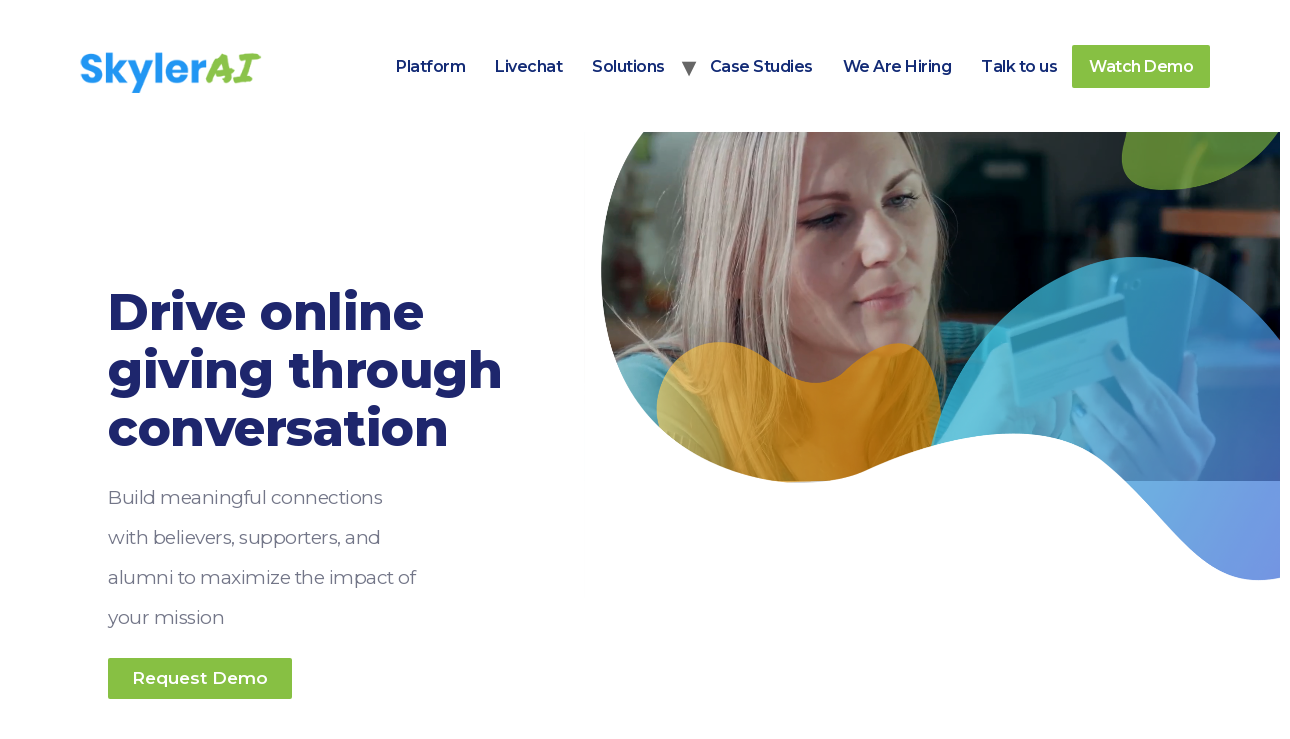

--- FILE ---
content_type: text/html; charset=UTF-8
request_url: https://skylerai.com/non-profit/
body_size: 88931
content:
<!doctype html>
<html lang="en-US">
<head>
	<meta charset="UTF-8">
		<meta name="viewport" content="width=device-width, initial-scale=1">
	<link rel="profile" href="http://gmpg.org/xfn/11">
	<link href="https://fonts.googleapis.com/css?family=Lato:100,100i,200,200i,300,300i,400,400i,500,500i,600,600i,700,700i,800,800i,900,900i%7COswald:100,100i,200,200i,300,300i,400,400i,500,500i,600,600i,700,700i,800,800i,900,900i%7CIndie+Flower:100,100i,200,200i,300,300i,400,400i,500,500i,600,600i,700,700i,800,800i,900,900i%7COpen+Sans:100,100i,200,200i,300,300i,400,400i,500,500i,600,600i,700,700i,800,800i,900,900i" rel="stylesheet"><meta name='robots' content='index, follow, max-image-preview:large, max-snippet:-1, max-video-preview:-1' />

	<!-- This site is optimized with the Yoast SEO plugin v26.8 - https://yoast.com/product/yoast-seo-wordpress/ -->
	<title>Non Profit - Skyler AI</title>
	<meta name="description" content="Try Skyler AI&#039;s non-profit solution today, we helps organizations improve donor engagement and fundraising efforts." />
	<link rel="canonical" href="https://skylerai.com/non-profit/" />
	<meta property="og:locale" content="en_US" />
	<meta property="og:type" content="article" />
	<meta property="og:title" content="Non Profit - Skyler AI" />
	<meta property="og:description" content="Try Skyler AI&#039;s non-profit solution today, we helps organizations improve donor engagement and fundraising efforts." />
	<meta property="og:url" content="https://skylerai.com/non-profit/" />
	<meta property="og:site_name" content="Skyler AI" />
	<meta property="article:publisher" content="https://www.facebook.com/Skylerai" />
	<meta property="article:modified_time" content="2023-03-22T05:57:11+00:00" />
	<meta property="og:image" content="https://skylerai.com/wp-content/uploads/2021/06/videooverlay-drk.png" />
	<meta name="twitter:card" content="summary_large_image" />
	<meta name="twitter:label1" content="Est. reading time" />
	<meta name="twitter:data1" content="3 minutes" />
	<script type="application/ld+json" class="yoast-schema-graph">{"@context":"https://schema.org","@graph":[{"@type":"WebPage","@id":"https://skylerai.com/non-profit/","url":"https://skylerai.com/non-profit/","name":"Non Profit - Skyler AI","isPartOf":{"@id":"https://skylerai.com/#website"},"primaryImageOfPage":{"@id":"https://skylerai.com/non-profit/#primaryimage"},"image":{"@id":"https://skylerai.com/non-profit/#primaryimage"},"thumbnailUrl":"https://skylerai.com/wp-content/uploads/2021/06/videooverlay-drk.png","datePublished":"2021-05-25T13:26:03+00:00","dateModified":"2023-03-22T05:57:11+00:00","description":"Try Skyler AI's non-profit solution today, we helps organizations improve donor engagement and fundraising efforts.","breadcrumb":{"@id":"https://skylerai.com/non-profit/#breadcrumb"},"inLanguage":"en-US","potentialAction":[{"@type":"ReadAction","target":["https://skylerai.com/non-profit/"]}]},{"@type":"ImageObject","inLanguage":"en-US","@id":"https://skylerai.com/non-profit/#primaryimage","url":"https://skylerai.com/wp-content/uploads/2021/06/videooverlay-drk.png","contentUrl":"https://skylerai.com/wp-content/uploads/2021/06/videooverlay-drk.png","width":1400,"height":1020,"caption":"video overlay dark background"},{"@type":"BreadcrumbList","@id":"https://skylerai.com/non-profit/#breadcrumb","itemListElement":[{"@type":"ListItem","position":1,"name":"Home","item":"https://skylerai.com/"},{"@type":"ListItem","position":2,"name":"Non Profit"}]},{"@type":"WebSite","@id":"https://skylerai.com/#website","url":"https://skylerai.com/","name":"Skyler AI","description":"Scale Productivity with a Next-Gen AI Driven Conversational Platform","publisher":{"@id":"https://skylerai.com/#organization"},"potentialAction":[{"@type":"SearchAction","target":{"@type":"EntryPoint","urlTemplate":"https://skylerai.com/?s={search_term_string}"},"query-input":{"@type":"PropertyValueSpecification","valueRequired":true,"valueName":"search_term_string"}}],"inLanguage":"en-US"},{"@type":"Organization","@id":"https://skylerai.com/#organization","name":"Skyler AI","url":"https://skylerai.com/","logo":{"@type":"ImageObject","inLanguage":"en-US","@id":"https://skylerai.com/#/schema/logo/image/","url":"https://skylerai.com/wp-content/uploads/2021/05/Skyler-250.png","contentUrl":"https://skylerai.com/wp-content/uploads/2021/05/Skyler-250.png","width":250,"height":59,"caption":"Skyler AI"},"image":{"@id":"https://skylerai.com/#/schema/logo/image/"},"sameAs":["https://www.facebook.com/Skylerai","https://www.linkedin.com/company/skylerai?original_referer=httpswww.google.com"]}]}</script>
	<!-- / Yoast SEO plugin. -->


<link rel="alternate" type="application/rss+xml" title="Skyler AI &raquo; Feed" href="https://skylerai.com/feed/" />
<link rel="alternate" type="application/rss+xml" title="Skyler AI &raquo; Comments Feed" href="https://skylerai.com/comments/feed/" />
<link rel="alternate" title="oEmbed (JSON)" type="application/json+oembed" href="https://skylerai.com/wp-json/oembed/1.0/embed?url=https%3A%2F%2Fskylerai.com%2Fnon-profit%2F" />
<link rel="alternate" title="oEmbed (XML)" type="text/xml+oembed" href="https://skylerai.com/wp-json/oembed/1.0/embed?url=https%3A%2F%2Fskylerai.com%2Fnon-profit%2F&#038;format=xml" />
<style id='wp-img-auto-sizes-contain-inline-css'>
img:is([sizes=auto i],[sizes^="auto," i]){contain-intrinsic-size:3000px 1500px}
/*# sourceURL=wp-img-auto-sizes-contain-inline-css */
</style>
<link rel='stylesheet' id='layerslider-css' href='https://skylerai.com/wp-content/plugins/LayerSlider/assets/static/layerslider/css/layerslider.css?ver=8.1.2' media='all' />
<style id='wp-emoji-styles-inline-css'>

	img.wp-smiley, img.emoji {
		display: inline !important;
		border: none !important;
		box-shadow: none !important;
		height: 1em !important;
		width: 1em !important;
		margin: 0 0.07em !important;
		vertical-align: -0.1em !important;
		background: none !important;
		padding: 0 !important;
	}
/*# sourceURL=wp-emoji-styles-inline-css */
</style>
<style id='classic-theme-styles-inline-css'>
/*! This file is auto-generated */
.wp-block-button__link{color:#fff;background-color:#32373c;border-radius:9999px;box-shadow:none;text-decoration:none;padding:calc(.667em + 2px) calc(1.333em + 2px);font-size:1.125em}.wp-block-file__button{background:#32373c;color:#fff;text-decoration:none}
/*# sourceURL=/wp-includes/css/classic-themes.min.css */
</style>
<style id='global-styles-inline-css'>
:root{--wp--preset--aspect-ratio--square: 1;--wp--preset--aspect-ratio--4-3: 4/3;--wp--preset--aspect-ratio--3-4: 3/4;--wp--preset--aspect-ratio--3-2: 3/2;--wp--preset--aspect-ratio--2-3: 2/3;--wp--preset--aspect-ratio--16-9: 16/9;--wp--preset--aspect-ratio--9-16: 9/16;--wp--preset--color--black: #000000;--wp--preset--color--cyan-bluish-gray: #abb8c3;--wp--preset--color--white: #ffffff;--wp--preset--color--pale-pink: #f78da7;--wp--preset--color--vivid-red: #cf2e2e;--wp--preset--color--luminous-vivid-orange: #ff6900;--wp--preset--color--luminous-vivid-amber: #fcb900;--wp--preset--color--light-green-cyan: #7bdcb5;--wp--preset--color--vivid-green-cyan: #00d084;--wp--preset--color--pale-cyan-blue: #8ed1fc;--wp--preset--color--vivid-cyan-blue: #0693e3;--wp--preset--color--vivid-purple: #9b51e0;--wp--preset--gradient--vivid-cyan-blue-to-vivid-purple: linear-gradient(135deg,rgb(6,147,227) 0%,rgb(155,81,224) 100%);--wp--preset--gradient--light-green-cyan-to-vivid-green-cyan: linear-gradient(135deg,rgb(122,220,180) 0%,rgb(0,208,130) 100%);--wp--preset--gradient--luminous-vivid-amber-to-luminous-vivid-orange: linear-gradient(135deg,rgb(252,185,0) 0%,rgb(255,105,0) 100%);--wp--preset--gradient--luminous-vivid-orange-to-vivid-red: linear-gradient(135deg,rgb(255,105,0) 0%,rgb(207,46,46) 100%);--wp--preset--gradient--very-light-gray-to-cyan-bluish-gray: linear-gradient(135deg,rgb(238,238,238) 0%,rgb(169,184,195) 100%);--wp--preset--gradient--cool-to-warm-spectrum: linear-gradient(135deg,rgb(74,234,220) 0%,rgb(151,120,209) 20%,rgb(207,42,186) 40%,rgb(238,44,130) 60%,rgb(251,105,98) 80%,rgb(254,248,76) 100%);--wp--preset--gradient--blush-light-purple: linear-gradient(135deg,rgb(255,206,236) 0%,rgb(152,150,240) 100%);--wp--preset--gradient--blush-bordeaux: linear-gradient(135deg,rgb(254,205,165) 0%,rgb(254,45,45) 50%,rgb(107,0,62) 100%);--wp--preset--gradient--luminous-dusk: linear-gradient(135deg,rgb(255,203,112) 0%,rgb(199,81,192) 50%,rgb(65,88,208) 100%);--wp--preset--gradient--pale-ocean: linear-gradient(135deg,rgb(255,245,203) 0%,rgb(182,227,212) 50%,rgb(51,167,181) 100%);--wp--preset--gradient--electric-grass: linear-gradient(135deg,rgb(202,248,128) 0%,rgb(113,206,126) 100%);--wp--preset--gradient--midnight: linear-gradient(135deg,rgb(2,3,129) 0%,rgb(40,116,252) 100%);--wp--preset--font-size--small: 13px;--wp--preset--font-size--medium: 20px;--wp--preset--font-size--large: 36px;--wp--preset--font-size--x-large: 42px;--wp--preset--spacing--20: 0.44rem;--wp--preset--spacing--30: 0.67rem;--wp--preset--spacing--40: 1rem;--wp--preset--spacing--50: 1.5rem;--wp--preset--spacing--60: 2.25rem;--wp--preset--spacing--70: 3.38rem;--wp--preset--spacing--80: 5.06rem;--wp--preset--shadow--natural: 6px 6px 9px rgba(0, 0, 0, 0.2);--wp--preset--shadow--deep: 12px 12px 50px rgba(0, 0, 0, 0.4);--wp--preset--shadow--sharp: 6px 6px 0px rgba(0, 0, 0, 0.2);--wp--preset--shadow--outlined: 6px 6px 0px -3px rgb(255, 255, 255), 6px 6px rgb(0, 0, 0);--wp--preset--shadow--crisp: 6px 6px 0px rgb(0, 0, 0);}:where(.is-layout-flex){gap: 0.5em;}:where(.is-layout-grid){gap: 0.5em;}body .is-layout-flex{display: flex;}.is-layout-flex{flex-wrap: wrap;align-items: center;}.is-layout-flex > :is(*, div){margin: 0;}body .is-layout-grid{display: grid;}.is-layout-grid > :is(*, div){margin: 0;}:where(.wp-block-columns.is-layout-flex){gap: 2em;}:where(.wp-block-columns.is-layout-grid){gap: 2em;}:where(.wp-block-post-template.is-layout-flex){gap: 1.25em;}:where(.wp-block-post-template.is-layout-grid){gap: 1.25em;}.has-black-color{color: var(--wp--preset--color--black) !important;}.has-cyan-bluish-gray-color{color: var(--wp--preset--color--cyan-bluish-gray) !important;}.has-white-color{color: var(--wp--preset--color--white) !important;}.has-pale-pink-color{color: var(--wp--preset--color--pale-pink) !important;}.has-vivid-red-color{color: var(--wp--preset--color--vivid-red) !important;}.has-luminous-vivid-orange-color{color: var(--wp--preset--color--luminous-vivid-orange) !important;}.has-luminous-vivid-amber-color{color: var(--wp--preset--color--luminous-vivid-amber) !important;}.has-light-green-cyan-color{color: var(--wp--preset--color--light-green-cyan) !important;}.has-vivid-green-cyan-color{color: var(--wp--preset--color--vivid-green-cyan) !important;}.has-pale-cyan-blue-color{color: var(--wp--preset--color--pale-cyan-blue) !important;}.has-vivid-cyan-blue-color{color: var(--wp--preset--color--vivid-cyan-blue) !important;}.has-vivid-purple-color{color: var(--wp--preset--color--vivid-purple) !important;}.has-black-background-color{background-color: var(--wp--preset--color--black) !important;}.has-cyan-bluish-gray-background-color{background-color: var(--wp--preset--color--cyan-bluish-gray) !important;}.has-white-background-color{background-color: var(--wp--preset--color--white) !important;}.has-pale-pink-background-color{background-color: var(--wp--preset--color--pale-pink) !important;}.has-vivid-red-background-color{background-color: var(--wp--preset--color--vivid-red) !important;}.has-luminous-vivid-orange-background-color{background-color: var(--wp--preset--color--luminous-vivid-orange) !important;}.has-luminous-vivid-amber-background-color{background-color: var(--wp--preset--color--luminous-vivid-amber) !important;}.has-light-green-cyan-background-color{background-color: var(--wp--preset--color--light-green-cyan) !important;}.has-vivid-green-cyan-background-color{background-color: var(--wp--preset--color--vivid-green-cyan) !important;}.has-pale-cyan-blue-background-color{background-color: var(--wp--preset--color--pale-cyan-blue) !important;}.has-vivid-cyan-blue-background-color{background-color: var(--wp--preset--color--vivid-cyan-blue) !important;}.has-vivid-purple-background-color{background-color: var(--wp--preset--color--vivid-purple) !important;}.has-black-border-color{border-color: var(--wp--preset--color--black) !important;}.has-cyan-bluish-gray-border-color{border-color: var(--wp--preset--color--cyan-bluish-gray) !important;}.has-white-border-color{border-color: var(--wp--preset--color--white) !important;}.has-pale-pink-border-color{border-color: var(--wp--preset--color--pale-pink) !important;}.has-vivid-red-border-color{border-color: var(--wp--preset--color--vivid-red) !important;}.has-luminous-vivid-orange-border-color{border-color: var(--wp--preset--color--luminous-vivid-orange) !important;}.has-luminous-vivid-amber-border-color{border-color: var(--wp--preset--color--luminous-vivid-amber) !important;}.has-light-green-cyan-border-color{border-color: var(--wp--preset--color--light-green-cyan) !important;}.has-vivid-green-cyan-border-color{border-color: var(--wp--preset--color--vivid-green-cyan) !important;}.has-pale-cyan-blue-border-color{border-color: var(--wp--preset--color--pale-cyan-blue) !important;}.has-vivid-cyan-blue-border-color{border-color: var(--wp--preset--color--vivid-cyan-blue) !important;}.has-vivid-purple-border-color{border-color: var(--wp--preset--color--vivid-purple) !important;}.has-vivid-cyan-blue-to-vivid-purple-gradient-background{background: var(--wp--preset--gradient--vivid-cyan-blue-to-vivid-purple) !important;}.has-light-green-cyan-to-vivid-green-cyan-gradient-background{background: var(--wp--preset--gradient--light-green-cyan-to-vivid-green-cyan) !important;}.has-luminous-vivid-amber-to-luminous-vivid-orange-gradient-background{background: var(--wp--preset--gradient--luminous-vivid-amber-to-luminous-vivid-orange) !important;}.has-luminous-vivid-orange-to-vivid-red-gradient-background{background: var(--wp--preset--gradient--luminous-vivid-orange-to-vivid-red) !important;}.has-very-light-gray-to-cyan-bluish-gray-gradient-background{background: var(--wp--preset--gradient--very-light-gray-to-cyan-bluish-gray) !important;}.has-cool-to-warm-spectrum-gradient-background{background: var(--wp--preset--gradient--cool-to-warm-spectrum) !important;}.has-blush-light-purple-gradient-background{background: var(--wp--preset--gradient--blush-light-purple) !important;}.has-blush-bordeaux-gradient-background{background: var(--wp--preset--gradient--blush-bordeaux) !important;}.has-luminous-dusk-gradient-background{background: var(--wp--preset--gradient--luminous-dusk) !important;}.has-pale-ocean-gradient-background{background: var(--wp--preset--gradient--pale-ocean) !important;}.has-electric-grass-gradient-background{background: var(--wp--preset--gradient--electric-grass) !important;}.has-midnight-gradient-background{background: var(--wp--preset--gradient--midnight) !important;}.has-small-font-size{font-size: var(--wp--preset--font-size--small) !important;}.has-medium-font-size{font-size: var(--wp--preset--font-size--medium) !important;}.has-large-font-size{font-size: var(--wp--preset--font-size--large) !important;}.has-x-large-font-size{font-size: var(--wp--preset--font-size--x-large) !important;}
:where(.wp-block-post-template.is-layout-flex){gap: 1.25em;}:where(.wp-block-post-template.is-layout-grid){gap: 1.25em;}
:where(.wp-block-term-template.is-layout-flex){gap: 1.25em;}:where(.wp-block-term-template.is-layout-grid){gap: 1.25em;}
:where(.wp-block-columns.is-layout-flex){gap: 2em;}:where(.wp-block-columns.is-layout-grid){gap: 2em;}
:root :where(.wp-block-pullquote){font-size: 1.5em;line-height: 1.6;}
/*# sourceURL=global-styles-inline-css */
</style>
<link rel='stylesheet' id='contact-form-7-css' href='https://skylerai.com/wp-content/plugins/contact-form-7/includes/css/styles.css?ver=6.1.4' media='all' />
<link rel='stylesheet' id='SFSImainCss-css' href='https://skylerai.com/wp-content/plugins/ultimate-social-media-icons/css/sfsi-style.css?ver=2.9.6' media='all' />
<link rel='stylesheet' id='hello-elementor-css' href='https://skylerai.com/wp-content/themes/hello-elementor/style.min.css?ver=2.6.1' media='all' />
<link rel='stylesheet' id='hello-elementor-theme-style-css' href='https://skylerai.com/wp-content/themes/hello-elementor/theme.min.css?ver=2.6.1' media='all' />
<link rel='stylesheet' id='dr-style-css' href='https://skylerai.com/wp-content/plugins/disable-recaptcha-cf7/assets/css/dr.css?ver=1769200249' media='all' />
<link rel='stylesheet' id='elementor-icons-css' href='https://skylerai.com/wp-content/plugins/elementor/assets/lib/eicons/css/elementor-icons.min.css?ver=5.46.0' media='all' />
<link rel='stylesheet' id='elementor-frontend-css' href='https://skylerai.com/wp-content/plugins/elementor/assets/css/frontend.min.css?ver=3.34.2' media='all' />
<link rel='stylesheet' id='elementor-post-174-css' href='https://skylerai.com/wp-content/uploads/elementor/css/post-174.css?ver=1769178331' media='all' />
<link rel='stylesheet' id='lae-animate-css' href='https://skylerai.com/wp-content/plugins/addons-for-elementor/assets/css/lib/animate.css?ver=9.0' media='all' />
<link rel='stylesheet' id='lae-sliders-styles-css' href='https://skylerai.com/wp-content/plugins/addons-for-elementor/assets/css/lib/sliders.min.css?ver=9.0' media='all' />
<link rel='stylesheet' id='lae-icomoon-styles-css' href='https://skylerai.com/wp-content/plugins/addons-for-elementor/assets/css/icomoon.css?ver=9.0' media='all' />
<link rel='stylesheet' id='lae-frontend-styles-css' href='https://skylerai.com/wp-content/plugins/addons-for-elementor/assets/css/lae-frontend.css?ver=9.0' media='all' />
<link rel='stylesheet' id='lae-grid-styles-css' href='https://skylerai.com/wp-content/plugins/addons-for-elementor/assets/css/lae-grid.css?ver=9.0' media='all' />
<link rel='stylesheet' id='lae-widgets-styles-css' href='https://skylerai.com/wp-content/plugins/addons-for-elementor/assets/css/widgets/lae-widgets.min.css?ver=9.0' media='all' />
<link rel='stylesheet' id='e-animation-fadeIn-css' href='https://skylerai.com/wp-content/plugins/elementor/assets/lib/animations/styles/fadeIn.min.css?ver=3.34.2' media='all' />
<link rel='stylesheet' id='widget-heading-css' href='https://skylerai.com/wp-content/plugins/elementor/assets/css/widget-heading.min.css?ver=3.34.2' media='all' />
<link rel='stylesheet' id='widget-image-css' href='https://skylerai.com/wp-content/plugins/elementor/assets/css/widget-image.min.css?ver=3.34.2' media='all' />
<link rel='stylesheet' id='widget-video-css' href='https://skylerai.com/wp-content/plugins/elementor/assets/css/widget-video.min.css?ver=3.34.2' media='all' />
<link rel='stylesheet' id='e-animation-fadeInUp-css' href='https://skylerai.com/wp-content/plugins/elementor/assets/lib/animations/styles/fadeInUp.min.css?ver=3.34.2' media='all' />
<link rel='stylesheet' id='widget-divider-css' href='https://skylerai.com/wp-content/plugins/elementor/assets/css/widget-divider.min.css?ver=3.34.2' media='all' />
<link rel='stylesheet' id='e-shapes-css' href='https://skylerai.com/wp-content/plugins/elementor/assets/css/conditionals/shapes.min.css?ver=3.34.2' media='all' />
<link rel='stylesheet' id='elementor-post-143-css' href='https://skylerai.com/wp-content/uploads/elementor/css/post-143.css?ver=1769200249' media='all' />
<link rel='stylesheet' id='eael-general-css' href='https://skylerai.com/wp-content/plugins/essential-addons-for-elementor-lite/assets/front-end/css/view/general.min.css?ver=6.5.8' media='all' />
<link rel='stylesheet' id='elementor-gf-local-leaguescript-css' href='https://skylerai.com/wp-content/uploads/elementor/google-fonts/css/leaguescript.css?ver=1742221488' media='all' />
<link rel='stylesheet' id='elementor-gf-local-robotoslab-css' href='https://skylerai.com/wp-content/uploads/elementor/google-fonts/css/robotoslab.css?ver=1742221491' media='all' />
<link rel='stylesheet' id='elementor-gf-local-roboto-css' href='https://skylerai.com/wp-content/uploads/elementor/google-fonts/css/roboto.css?ver=1742221499' media='all' />
<link rel='stylesheet' id='elementor-gf-local-montserrat-css' href='https://skylerai.com/wp-content/uploads/elementor/google-fonts/css/montserrat.css?ver=1742221506' media='all' />
<script src="https://skylerai.com/wp-includes/js/jquery/jquery.min.js?ver=3.7.1" id="jquery-core-js"></script>
<script src="https://skylerai.com/wp-includes/js/jquery/jquery-migrate.min.js?ver=3.4.1" id="jquery-migrate-js"></script>
<meta name="generator" content="Powered by LayerSlider 8.1.2 - Build Heros, Sliders, and Popups. Create Animations and Beautiful, Rich Web Content as Easy as Never Before on WordPress." />
<!-- LayerSlider updates and docs at: https://layerslider.com -->
<link rel="https://api.w.org/" href="https://skylerai.com/wp-json/" /><link rel="alternate" title="JSON" type="application/json" href="https://skylerai.com/wp-json/wp/v2/pages/143" /><link rel="EditURI" type="application/rsd+xml" title="RSD" href="https://skylerai.com/xmlrpc.php?rsd" />
<meta name="generator" content="WordPress 6.9" />
<link rel='shortlink' href='https://skylerai.com/?p=143' />
        <script type="text/javascript">
            ( function () {
                window.lae_fs = { can_use_premium_code: false};
            } )();
        </script>
        <meta name="cdp-version" content="1.5.0" /><!-- HFCM by 99 Robots - Snippet # 5: Website -->
<!-- BEGIN SkylerAI Live HTML Code [v3] -->
<span style="color: #0000FF; text-decoration: underline; line-height: 0px !important; cursor: pointer; position: fixed; bottom: 0px; right: 20px; z-index: 20000000;" id="phplive_btn_1651659258"></span>
<script data-cfasync="false" type="text/javascript">

(function() {
var phplive_e_1651659258 = document.createElement("script") ;
phplive_e_1651659258.type = "text/javascript" ;
phplive_e_1651659258.async = true ;
phplive_e_1651659258.src = "https://t2.phplivesupport.com/ron/js/phplive_v2.js.php?v=5%7C1651659258%7C2%7C&" ;
document.getElementById("phplive_btn_1651659258").appendChild( phplive_e_1651659258 ) ;
if ( [].filter ) { document.getElementById("phplive_btn_1651659258").addEventListener( "click", function(){ phplive_launch_chat_5() } ) ; } else { document.getElementById("phplive_btn_1651659258").attachEvent( "onclick", function(){ phplive_launch_chat_5() } ) ; }
})() ;

</script>
<!-- END SkylerAI Live HTML Code [v3] -->
<!-- /end HFCM by 99 Robots -->
<!-- HFCM by 99 Robots - Snippet # 6: capturly -->
         <script type="text/javascript">
    function trq(){(trq.q=trq.q||[]).push(arguments);}
    trq('account', 't-627638d50ea6360f0e53b5d2');
    var _paq=_paq||[];
    _paq.push(['trackPageView']);
    _paq.push(['enableLinkTracking']);

    (function() {
        var u="//capturly.com/";
        _paq.push(["setTrackerUrl", u+"capturly-track.php"]);
        _paq.push(['setSiteId', '5494']);
        var d=document, g=d.createElement('script'), s=d.getElementsByTagName('script')[0];
        g.type='text/javascript'; g.async=true; g.defer=true; g.src=u+'capturly-track-js.js';
        s.parentNode.insertBefore(g,s);
    })();
</script>
            
<!-- /end HFCM by 99 Robots -->
<meta name="follow.[base64]" content="DGTM6PtGWblZtYxwfAh0"/><meta name="generator" content="Elementor 3.34.2; features: additional_custom_breakpoints; settings: css_print_method-external, google_font-enabled, font_display-auto">
			<style>
				.e-con.e-parent:nth-of-type(n+4):not(.e-lazyloaded):not(.e-no-lazyload),
				.e-con.e-parent:nth-of-type(n+4):not(.e-lazyloaded):not(.e-no-lazyload) * {
					background-image: none !important;
				}
				@media screen and (max-height: 1024px) {
					.e-con.e-parent:nth-of-type(n+3):not(.e-lazyloaded):not(.e-no-lazyload),
					.e-con.e-parent:nth-of-type(n+3):not(.e-lazyloaded):not(.e-no-lazyload) * {
						background-image: none !important;
					}
				}
				@media screen and (max-height: 640px) {
					.e-con.e-parent:nth-of-type(n+2):not(.e-lazyloaded):not(.e-no-lazyload),
					.e-con.e-parent:nth-of-type(n+2):not(.e-lazyloaded):not(.e-no-lazyload) * {
						background-image: none !important;
					}
				}
			</style>
			<link rel="icon" href="https://skylerai.com/wp-content/uploads/2022/01/cropped-fabicon-32x32.png" sizes="32x32" />
<link rel="icon" href="https://skylerai.com/wp-content/uploads/2022/01/cropped-fabicon-192x192.png" sizes="192x192" />
<link rel="apple-touch-icon" href="https://skylerai.com/wp-content/uploads/2022/01/cropped-fabicon-180x180.png" />
<meta name="msapplication-TileImage" content="https://skylerai.com/wp-content/uploads/2022/01/cropped-fabicon-270x270.png" />
		<style id="wp-custom-css">
			.grecaptcha-badge { 
    visibility: hidden;
}
body .grecaptcha-badge.show-dependant {
    visibility: hidden !important;
	  opacity:0 !important
}

.elementor-invisible {
    visibility: visible !important;
}		</style>
			<link href="https://skylerai.com/wp-content/themes/skylerai/style.css?ver=1.0.0" rel="stylesheet">
	<link rel="preconnect" href="https://fonts.gstatic.com">
	<link href="https://fonts.googleapis.com/css2?family=Montserrat:ital,wght@0,100;0,200;0,300;0,400;0,500;0,600;0,700;0,800;0,900;1,100;1,200;1,300;1,400;1,500;1,600;1,700;1,800;1,900&display=swap" rel="stylesheet">
<link href="https://fonts.googleapis.com/css2?family=PT+Serif:ital,wght@1,400;1,700&display=swap" rel="stylesheet">
<link href="https://fonts.googleapis.com/css2?family=Poppins:ital,wght@0,300;0,400;0,500;0,600;0,700;0,800;0,900;1,500;1,600&display=swap" rel="stylesheet">	
	
	<script src="https://ajax.googleapis.com/ajax/libs/jquery/3.5.1/jquery.min.js"></script>
	
		<link rel="stylesheet"  href="https://skylerai.com/wp-content/themes/skylerai/css/lightslider.css"/>
	<script src="https://skylerai.com/wp-content/themes/skylerai/js/lightslider.js"></script> 
    <script>
		
		
    	jQuery(document).ready(function() {
			jQuery("#testimnl-slider").lightSlider({
                loop:true,
				auto:true,
				item:1,
				mode: 'fade',
                keyPress:true,
				controls:true,
				enableDrag:false,
				speed:1800,
				pause:5000,
            });

		});
    </script>
  <script src="https://code.jquery.com/ui/1.12.1/jquery-ui.js"></script>
	
<meta name="google-site-verification" content="rHa0iKXraV7JosZp4bWg_MAqh5HIAvm_1oFA02DbJ7s" />
	
</head>
<body class="wp-singular page-template-default page page-id-143 wp-custom-logo wp-theme-hello-elementor wp-child-theme-skylerai sfsi_actvite_theme_crystal page-non-profit elementor-default elementor-kit-174 elementor-page elementor-page-143">
<header class="site-header" role="banner">
		<div class="header-inner"> 
	<div class="site-branding">
		<a href="https://skylerai.com/" class="custom-logo-link" rel="home"><img width="250" height="59" src="https://skylerai.com/wp-content/uploads/2021/05/Skyler-250.png" class="custom-logo" alt="Skyler AI logo" decoding="async" /></a>	</div>
	<div class="header-right"> 		

    <div class="ham-btn ham-bun">
      <!-- Keep Menu Text For Accesibility but hide it -->
      <a class="ham-ham hide-text" href="javascript:;">Open / Close Menu</a>
    </div>
		<nav class="site-navigation" role="navigation">
		<div class="menu-main-menu-container"><ul id="menu-main-menu" class="menu"><li id="menu-item-494" class="menu-item menu-item-type-post_type menu-item-object-page menu-item-home menu-item-494"><a href="https://skylerai.com/">Platform</a></li>
<li id="menu-item-3343" class="menu-item menu-item-type-post_type menu-item-object-page menu-item-3343"><a href="https://skylerai.com/livechat/">Livechat</a></li>
<li id="menu-item-134" class="menu-item menu-item-type-custom menu-item-object-custom current-menu-ancestor current-menu-parent menu-item-has-children menu-item-134"><a>Solutions</a>
<ul class="sub-menu">
	<li id="menu-item-135" class="menu-item menu-item-type-post_type menu-item-object-page menu-item-135"><a href="https://skylerai.com/real-estate/"><i class="icon-house"></i> Realestate</a></li>
	<li id="menu-item-138" class="menu-item menu-item-type-post_type menu-item-object-page menu-item-138"><a href="https://skylerai.com/healthcare/"><i class="icon-healthcare"></i> Healthcare</a></li>
	<li id="menu-item-149" class="menu-item menu-item-type-post_type menu-item-object-page menu-item-149"><a href="https://skylerai.com/candidates/"><i class="icon-raise-hand"></i> Candidates</a></li>
	<li id="menu-item-148" class="menu-item menu-item-type-post_type menu-item-object-page current-menu-item page_item page-item-143 current_page_item menu-item-148"><a href="https://skylerai.com/non-profit/" aria-current="page"><i class="icon-no-racism"></i> Non Profit</a></li>
</ul>
</li>
<li id="menu-item-25" class="menu-item menu-item-type-post_type menu-item-object-page menu-item-25"><a href="https://skylerai.com/case-studies/">Case Studies</a></li>
<li id="menu-item-1700" class="menu-item menu-item-type-post_type menu-item-object-page menu-item-1700"><a href="https://skylerai.com/we-are-hiring/">We Are Hiring</a></li>
<li id="menu-item-27" class="menu-item menu-item-type-post_type menu-item-object-page menu-item-27"><a href="https://skylerai.com/talk-to-us/">Talk to us</a></li>
<li id="menu-item-1336" class="button-menu fill-menu demo-btn menu-item menu-item-type-custom menu-item-object-custom menu-item-1336"><a href="#">Watch Demo</a></li>
</ul></div>	</nav>
		</div>	
	</div>
</header>
<main class="site-main post-143 page type-page status-publish hentry" role="main">
	<div class="page-content">
				
				<div data-elementor-type="wp-page" data-elementor-id="143" class="elementor elementor-143" data-elementor-post-type="page">
						<section class="elementor-section elementor-top-section elementor-element elementor-element-61016035 elementor-section-stretched elementor-section-full_width elementor-section-content-top elementor-reverse-mobile elementor-reverse-tablet elementor-section-height-default elementor-section-height-default" data-id="61016035" data-element_type="section" id="intro" data-settings="{&quot;stretch_section&quot;:&quot;section-stretched&quot;,&quot;background_background&quot;:&quot;classic&quot;}">
							<div class="elementor-background-overlay"></div>
							<div class="elementor-container elementor-column-gap-no">
					<div class="elementor-column elementor-col-33 elementor-top-column elementor-element elementor-element-37ab5b89" data-id="37ab5b89" data-element_type="column" id="banner-text-wrap" data-settings="{&quot;background_background&quot;:&quot;classic&quot;}">
			<div class="elementor-widget-wrap elementor-element-populated">
						<div class="elementor-element elementor-element-61680f0e elementor-invisible elementor-widget elementor-widget-heading" data-id="61680f0e" data-element_type="widget" data-settings="{&quot;_animation&quot;:&quot;fadeIn&quot;,&quot;_animation_delay&quot;:400}" data-widget_type="heading.default">
				<div class="elementor-widget-container">
					<h1 class="elementor-heading-title elementor-size-default">Drive online giving
through conversation
</h1>				</div>
				</div>
				<div class="elementor-element elementor-element-7f5d595 animated-slow elementor-invisible elementor-widget elementor-widget-heading" data-id="7f5d595" data-element_type="widget" data-settings="{&quot;_animation&quot;:&quot;fadeIn&quot;,&quot;_animation_delay&quot;:1000}" data-widget_type="heading.default">
				<div class="elementor-widget-container">
					<h3 class="elementor-heading-title elementor-size-default">Build meaningful connections with believers, supporters, and alumni to maximize the impact of your mission</h3>				</div>
				</div>
				<div class="elementor-element elementor-element-4b699c08 demo-btn elementor-widget elementor-widget-button" data-id="4b699c08" data-element_type="widget" data-widget_type="button.default">
				<div class="elementor-widget-container">
									<div class="elementor-button-wrapper">
					<a class="elementor-button elementor-button-link elementor-size-sm" href="#">
						<span class="elementor-button-content-wrapper">
									<span class="elementor-button-text">Request Demo</span>
					</span>
					</a>
				</div>
								</div>
				</div>
					</div>
		</div>
				<div class="elementor-column elementor-col-33 elementor-top-column elementor-element elementor-element-45b2b213 banner-video-wrap animated-slow elementor-invisible" data-id="45b2b213" data-element_type="column" data-settings="{&quot;background_background&quot;:&quot;classic&quot;,&quot;animation&quot;:&quot;fadeIn&quot;,&quot;animation_delay&quot;:1400}">
			<div class="elementor-widget-wrap">
					<div class="elementor-background-overlay"></div>
							</div>
		</div>
				<div class="elementor-column elementor-col-33 elementor-top-column elementor-element elementor-element-61b0c42 banner-video-wrap animated-slow elementor-invisible" data-id="61b0c42" data-element_type="column" data-settings="{&quot;background_background&quot;:&quot;classic&quot;,&quot;animation&quot;:&quot;fadeIn&quot;,&quot;animation_delay&quot;:1400}">
			<div class="elementor-widget-wrap elementor-element-populated">
					<div class="elementor-background-overlay"></div>
						<div class="elementor-element elementor-element-0555e8e elementor-absolute elementor-widget elementor-widget-image" data-id="0555e8e" data-element_type="widget" data-settings="{&quot;_position&quot;:&quot;absolute&quot;}" data-widget_type="image.default">
				<div class="elementor-widget-container">
															<img fetchpriority="high" decoding="async" width="1400" height="1020" src="https://skylerai.com/wp-content/uploads/2021/06/videooverlay-drk.png" class="attachment-full size-full wp-image-610" alt="video overlay dark background" srcset="https://skylerai.com/wp-content/uploads/2021/06/videooverlay-drk.png 1400w, https://skylerai.com/wp-content/uploads/2021/06/videooverlay-drk-300x219.png 300w, https://skylerai.com/wp-content/uploads/2021/06/videooverlay-drk-1024x746.png 1024w, https://skylerai.com/wp-content/uploads/2021/06/videooverlay-drk-768x560.png 768w" sizes="(max-width: 1400px) 100vw, 1400px" />															</div>
				</div>
				<div class="elementor-element elementor-element-1a8456f elementor-widget elementor-widget-video" data-id="1a8456f" data-element_type="widget" data-settings="{&quot;video_type&quot;:&quot;hosted&quot;,&quot;autoplay&quot;:&quot;yes&quot;,&quot;mute&quot;:&quot;yes&quot;,&quot;loop&quot;:&quot;yes&quot;}" data-widget_type="video.default">
				<div class="elementor-widget-container">
							<div class="e-hosted-video elementor-wrapper elementor-open-inline">
					<video class="elementor-video" src="https://skylerai.com/wp-content/uploads/2021/06/banner-vid.mp4" autoplay="" loop="" muted="muted" controlsList="nodownload"></video>
				</div>
						</div>
				</div>
					</div>
		</div>
					</div>
		</section>
				<section class="elementor-section elementor-top-section elementor-element elementor-element-32b37d6e elementor-section-boxed elementor-section-height-default elementor-section-height-default" data-id="32b37d6e" data-element_type="section">
						<div class="elementor-container elementor-column-gap-default">
					<div class="elementor-column elementor-col-33 elementor-top-column elementor-element elementor-element-228db4e" data-id="228db4e" data-element_type="column">
			<div class="elementor-widget-wrap elementor-element-populated">
						<div class="elementor-element elementor-element-5554167d elementor-widget elementor-widget-image" data-id="5554167d" data-element_type="widget" data-widget_type="image.default">
				<div class="elementor-widget-container">
															<img decoding="async" width="832" height="673" src="https://skylerai.com/wp-content/uploads/2021/06/ai-img.jpg" class="attachment-full size-full wp-image-213" alt="graphic depicting a person using a computer or mobile device to engage with a brand or company, text summary graphic indicating ongoing engagement over time" srcset="https://skylerai.com/wp-content/uploads/2021/06/ai-img.jpg 832w, https://skylerai.com/wp-content/uploads/2021/06/ai-img-300x243.jpg 300w, https://skylerai.com/wp-content/uploads/2021/06/ai-img-768x621.jpg 768w" sizes="(max-width: 832px) 100vw, 832px" />															</div>
				</div>
					</div>
		</div>
				<div class="elementor-column elementor-col-33 elementor-top-column elementor-element elementor-element-77355b5b" data-id="77355b5b" data-element_type="column">
			<div class="elementor-widget-wrap">
							</div>
		</div>
				<div class="elementor-column elementor-col-33 elementor-top-column elementor-element elementor-element-486610cc" data-id="486610cc" data-element_type="column">
			<div class="elementor-widget-wrap elementor-element-populated">
						<div class="elementor-element elementor-element-eaf4941 elementor-widget elementor-widget-lae-heading" data-id="eaf4941" data-element_type="widget" data-widget_type="lae-heading.default">
				<div class="elementor-widget-container">
					
<div class="lae-heading lae-style2 lae-alignleft " >

    
        <div class="lae-subtitle">Unleash the power of conversation</div>

    
    <h1 class="lae-title">SkylerAI transforms the giving experience.</h1>

    
        <p class="lae-text"><p>Whether you're a ministry collecting tithes, a non-profit raising for an important cause, or a school engaging with its alumni, nurturing relationships with your audience is key to driving online giving.
</p>
</p>

    
</div><!-- .lae-heading -->				</div>
				</div>
					</div>
		</div>
					</div>
		</section>
				<section class="elementor-section elementor-top-section elementor-element elementor-element-207cad79 elementor-section-boxed elementor-section-height-default elementor-section-height-default" data-id="207cad79" data-element_type="section">
						<div class="elementor-container elementor-column-gap-no">
					<div class="elementor-column elementor-col-16 elementor-top-column elementor-element elementor-element-c64611c" data-id="c64611c" data-element_type="column">
			<div class="elementor-widget-wrap">
							</div>
		</div>
				<div class="elementor-column elementor-col-66 elementor-top-column elementor-element elementor-element-580900e8 animated-slow elementor-invisible" data-id="580900e8" data-element_type="column" data-settings="{&quot;animation&quot;:&quot;fadeInUp&quot;}">
			<div class="elementor-widget-wrap elementor-element-populated">
						<div class="elementor-element elementor-element-4524cb27 elementor-widget elementor-widget-heading" data-id="4524cb27" data-element_type="widget" data-widget_type="heading.default">
				<div class="elementor-widget-container">
					<h2 class="elementor-heading-title elementor-size-default">SkylerAI for Giving Online<br> includes purpose-built modules<br> every fundraising campaign<br> needs</h2>				</div>
				</div>
				<div class="elementor-element elementor-element-642b8ac0 animated-slow elementor-invisible elementor-widget elementor-widget-image" data-id="642b8ac0" data-element_type="widget" data-settings="{&quot;_animation&quot;:&quot;fadeIn&quot;,&quot;_animation_delay&quot;:500}" data-widget_type="image.default">
				<div class="elementor-widget-container">
															<img loading="lazy" decoding="async" width="800" height="534" src="https://skylerai.com/wp-content/uploads/2021/06/placeholder-13-1024x683.png" class="attachment-large size-large wp-image-945" alt="placeholder image" srcset="https://skylerai.com/wp-content/uploads/2021/06/placeholder-13-1024x683.png 1024w, https://skylerai.com/wp-content/uploads/2021/06/placeholder-13-300x200.png 300w, https://skylerai.com/wp-content/uploads/2021/06/placeholder-13-768x512.png 768w, https://skylerai.com/wp-content/uploads/2021/06/placeholder-13.png 1200w" sizes="(max-width: 800px) 100vw, 800px" />															</div>
				</div>
					</div>
		</div>
				<div class="elementor-column elementor-col-16 elementor-top-column elementor-element elementor-element-2c3ca42e" data-id="2c3ca42e" data-element_type="column">
			<div class="elementor-widget-wrap">
							</div>
		</div>
					</div>
		</section>
				<section class="elementor-section elementor-top-section elementor-element elementor-element-75223b83 elementor-section-stretched elementor-section-boxed elementor-section-height-default elementor-section-height-default" data-id="75223b83" data-element_type="section" data-settings="{&quot;stretch_section&quot;:&quot;section-stretched&quot;,&quot;background_background&quot;:&quot;classic&quot;,&quot;shape_divider_top&quot;:&quot;curve&quot;,&quot;shape_divider_top_negative&quot;:&quot;yes&quot;}">
							<div class="elementor-background-overlay"></div>
						<div class="elementor-shape elementor-shape-top" aria-hidden="true" data-negative="true">
			<svg xmlns="http://www.w3.org/2000/svg" viewBox="0 0 1000 100" preserveAspectRatio="none">
	<path class="elementor-shape-fill" d="M500,97C126.7,96.3,0.8,19.8,0,0v100l1000,0V1C1000,19.4,873.3,97.8,500,97z"/>
</svg>		</div>
					<div class="elementor-container elementor-column-gap-no">
					<div class="elementor-column elementor-col-100 elementor-top-column elementor-element elementor-element-372f5632 animated-slow elementor-invisible" data-id="372f5632" data-element_type="column" data-settings="{&quot;background_background&quot;:&quot;classic&quot;,&quot;animation&quot;:&quot;fadeInUp&quot;}">
			<div class="elementor-widget-wrap elementor-element-populated">
						<section class="elementor-section elementor-inner-section elementor-element elementor-element-3708123e cards conv-block elementor-section-boxed elementor-section-height-default elementor-section-height-default" data-id="3708123e" data-element_type="section">
						<div class="elementor-container elementor-column-gap-default">
					<div class="elementor-column elementor-col-33 elementor-inner-column elementor-element elementor-element-10085ff9 card is-collapsed green-box" data-id="10085ff9" data-element_type="column">
			<div class="elementor-widget-wrap elementor-element-populated">
						<div class="elementor-element elementor-element-56f72537 elementor-widget elementor-widget-heading" data-id="56f72537" data-element_type="widget" data-settings="{&quot;_animation&quot;:&quot;none&quot;}" data-widget_type="heading.default">
				<div class="elementor-widget-container">
					<h3 class="elementor-heading-title elementor-size-default">Tailored messaging</h3>				</div>
				</div>
				<div class="elementor-element elementor-element-1a6f9bc6 conv-devider elementor-widget-divider--view-line elementor-widget elementor-widget-divider" data-id="1a6f9bc6" data-element_type="widget" data-widget_type="divider.default">
				<div class="elementor-widget-container">
							<div class="elementor-divider">
			<span class="elementor-divider-separator">
						</span>
		</div>
						</div>
				</div>
				<div class="elementor-element elementor-element-5add7a4 elementor-widget elementor-widget-image" data-id="5add7a4" data-element_type="widget" data-widget_type="image.default">
				<div class="elementor-widget-container">
															<img loading="lazy" decoding="async" width="569" height="357" src="https://skylerai.com/wp-content/uploads/2021/06/cr3.jpg" class="attachment-medium_large size-medium_large wp-image-1494" alt="smartphone displaying email login panel, highlighting the importance of customizing messages to effectively communicate with targeted audiences" srcset="https://skylerai.com/wp-content/uploads/2021/06/cr3.jpg 569w, https://skylerai.com/wp-content/uploads/2021/06/cr3-300x188.jpg 300w" sizes="(max-width: 569px) 100vw, 569px" />															</div>
				</div>
				<div class="elementor-element elementor-element-31f72e49 conv-summery elementor-widget elementor-widget-heading" data-id="31f72e49" data-element_type="widget" data-settings="{&quot;_animation&quot;:&quot;none&quot;}" data-widget_type="heading.default">
				<div class="elementor-widget-container">
					<p class="elementor-heading-title elementor-size-default">Different audiences react to different messages. SkylerAI lets you micro-target your message and A/B test your call-to-action for maximum impact.</p>				</div>
				</div>
					</div>
		</div>
				<div class="elementor-column elementor-col-33 elementor-inner-column elementor-element elementor-element-3dd061ad card is-collapsed orange-box" data-id="3dd061ad" data-element_type="column">
			<div class="elementor-widget-wrap elementor-element-populated">
						<div class="elementor-element elementor-element-4be8422d elementor-widget elementor-widget-heading" data-id="4be8422d" data-element_type="widget" data-settings="{&quot;_animation&quot;:&quot;none&quot;}" data-widget_type="heading.default">
				<div class="elementor-widget-container">
					<h3 class="elementor-heading-title elementor-size-default">Nurture future
donors
</h3>				</div>
				</div>
				<div class="elementor-element elementor-element-40e66e21 conv-devider elementor-widget-divider--view-line elementor-widget elementor-widget-divider" data-id="40e66e21" data-element_type="widget" data-widget_type="divider.default">
				<div class="elementor-widget-container">
							<div class="elementor-divider">
			<span class="elementor-divider-separator">
						</span>
		</div>
						</div>
				</div>
				<div class="elementor-element elementor-element-cab08ac elementor-widget elementor-widget-image" data-id="cab08ac" data-element_type="widget" data-widget_type="image.default">
				<div class="elementor-widget-container">
															<img loading="lazy" decoding="async" width="569" height="357" src="https://skylerai.com/wp-content/uploads/2021/06/cr2.jpg" class="attachment-medium_large size-medium_large wp-image-1496" alt="group of diverse people standing together and looking at a mobile device. They are engaged in a conversation, perhaps on a virtual event" srcset="https://skylerai.com/wp-content/uploads/2021/06/cr2.jpg 569w, https://skylerai.com/wp-content/uploads/2021/06/cr2-300x188.jpg 300w" sizes="(max-width: 569px) 100vw, 569px" />															</div>
				</div>
				<div class="elementor-element elementor-element-6fbb991f conv-summery elementor-widget elementor-widget-heading" data-id="6fbb991f" data-element_type="widget" data-settings="{&quot;_animation&quot;:&quot;none&quot;}" data-widget_type="heading.default">
				<div class="elementor-widget-container">
					<p class="elementor-heading-title elementor-size-default">Engage and involve followers who are unable to lend financial support right now, but might be able to do so in the future.
</p>				</div>
				</div>
					</div>
		</div>
				<div class="elementor-column elementor-col-33 elementor-inner-column elementor-element elementor-element-7b19642d card is-collapsed blue-box" data-id="7b19642d" data-element_type="column">
			<div class="elementor-widget-wrap elementor-element-populated">
						<div class="elementor-element elementor-element-aaa55d elementor-widget elementor-widget-heading" data-id="aaa55d" data-element_type="widget" data-settings="{&quot;_animation&quot;:&quot;none&quot;}" data-widget_type="heading.default">
				<div class="elementor-widget-container">
					<h3 class="elementor-heading-title elementor-size-default">Upsells</h3>				</div>
				</div>
				<div class="elementor-element elementor-element-2ab68726 conv-devider elementor-widget-divider--view-line elementor-widget elementor-widget-divider" data-id="2ab68726" data-element_type="widget" data-widget_type="divider.default">
				<div class="elementor-widget-container">
							<div class="elementor-divider">
			<span class="elementor-divider-separator">
						</span>
		</div>
						</div>
				</div>
				<div class="elementor-element elementor-element-0983f29 elementor-widget elementor-widget-image" data-id="0983f29" data-element_type="widget" data-widget_type="image.default">
				<div class="elementor-widget-container">
															<img loading="lazy" decoding="async" width="569" height="357" src="https://skylerai.com/wp-content/uploads/2021/06/cr1.jpg" class="attachment-medium_large size-medium_large wp-image-1495" alt="group of people with different donation giving options i.e. options for one-time donations as well as recurring donations" srcset="https://skylerai.com/wp-content/uploads/2021/06/cr1.jpg 569w, https://skylerai.com/wp-content/uploads/2021/06/cr1-300x188.jpg 300w" sizes="(max-width: 569px) 100vw, 569px" />															</div>
				</div>
				<div class="elementor-element elementor-element-651f91c4 conv-summery elementor-widget elementor-widget-heading" data-id="651f91c4" data-element_type="widget" data-settings="{&quot;_animation&quot;:&quot;none&quot;}" data-widget_type="heading.default">
				<div class="elementor-widget-container">
					<p class="elementor-heading-title elementor-size-default">Grow donations by presenting existing supporters with special giving opportunities and recurring donations.</p>				</div>
				</div>
					</div>
		</div>
					</div>
		</section>
				<section class="elementor-section elementor-inner-section elementor-element elementor-element-3cbd9807 cards conv-block elementor-section-boxed elementor-section-height-default elementor-section-height-default" data-id="3cbd9807" data-element_type="section">
						<div class="elementor-container elementor-column-gap-default">
					<div class="elementor-column elementor-col-33 elementor-inner-column elementor-element elementor-element-1fa89db card is-collapsed green-box" data-id="1fa89db" data-element_type="column">
			<div class="elementor-widget-wrap elementor-element-populated">
						<div class="elementor-element elementor-element-7db95703 elementor-widget elementor-widget-heading" data-id="7db95703" data-element_type="widget" data-settings="{&quot;_animation&quot;:&quot;none&quot;}" data-widget_type="heading.default">
				<div class="elementor-widget-container">
					<h3 class="elementor-heading-title elementor-size-default">Popular payment
methods
</h3>				</div>
				</div>
				<div class="elementor-element elementor-element-60145075 conv-devider elementor-widget-divider--view-line elementor-widget elementor-widget-divider" data-id="60145075" data-element_type="widget" data-widget_type="divider.default">
				<div class="elementor-widget-container">
							<div class="elementor-divider">
			<span class="elementor-divider-separator">
						</span>
		</div>
						</div>
				</div>
				<div class="elementor-element elementor-element-a312288 elementor-widget elementor-widget-image" data-id="a312288" data-element_type="widget" data-widget_type="image.default">
				<div class="elementor-widget-container">
															<img loading="lazy" decoding="async" width="569" height="357" src="https://skylerai.com/wp-content/uploads/2021/06/cr5.jpg" class="attachment-medium_large size-medium_large wp-image-1506" alt="mobile screen showing different payment options along with debit/credit card, dollar sign and ACH services in one picture" srcset="https://skylerai.com/wp-content/uploads/2021/06/cr5.jpg 569w, https://skylerai.com/wp-content/uploads/2021/06/cr5-300x188.jpg 300w" sizes="(max-width: 569px) 100vw, 569px" />															</div>
				</div>
				<div class="elementor-element elementor-element-2eb32785 conv-summery elementor-widget elementor-widget-heading" data-id="2eb32785" data-element_type="widget" data-settings="{&quot;_animation&quot;:&quot;none&quot;}" data-widget_type="heading.default">
				<div class="elementor-widget-container">
					<p class="elementor-heading-title elementor-size-default">Let your supporters donate using the methods they’re most comfortable with: debit/credit card, PayPal, Apple Pay, or ACH services. </p>				</div>
				</div>
					</div>
		</div>
				<div class="elementor-column elementor-col-33 elementor-inner-column elementor-element elementor-element-23b9e6f card is-collapsed orange-box" data-id="23b9e6f" data-element_type="column">
			<div class="elementor-widget-wrap elementor-element-populated">
						<div class="elementor-element elementor-element-63685260 elementor-widget elementor-widget-heading" data-id="63685260" data-element_type="widget" data-settings="{&quot;_animation&quot;:&quot;none&quot;}" data-widget_type="heading.default">
				<div class="elementor-widget-container">
					<h3 class="elementor-heading-title elementor-size-default">1% flat fee
(industry lowest)
</h3>				</div>
				</div>
				<div class="elementor-element elementor-element-56fb6db0 conv-devider elementor-widget-divider--view-line elementor-widget elementor-widget-divider" data-id="56fb6db0" data-element_type="widget" data-widget_type="divider.default">
				<div class="elementor-widget-container">
							<div class="elementor-divider">
			<span class="elementor-divider-separator">
						</span>
		</div>
						</div>
				</div>
				<div class="elementor-element elementor-element-080b747 elementor-widget elementor-widget-image" data-id="080b747" data-element_type="widget" data-widget_type="image.default">
				<div class="elementor-widget-container">
															<img loading="lazy" decoding="async" width="569" height="357" src="https://skylerai.com/wp-content/uploads/2021/06/cr6.jpg" class="attachment-medium_large size-medium_large wp-image-1510" alt="some online giving services take, saving more money for your cause" srcset="https://skylerai.com/wp-content/uploads/2021/06/cr6.jpg 569w, https://skylerai.com/wp-content/uploads/2021/06/cr6-300x188.jpg 300w" sizes="(max-width: 569px) 100vw, 569px" />															</div>
				</div>
				<div class="elementor-element elementor-element-3aeb498b conv-summery elementor-widget elementor-widget-heading" data-id="3aeb498b" data-element_type="widget" data-settings="{&quot;_animation&quot;:&quot;none&quot;}" data-widget_type="heading.default">
				<div class="elementor-widget-container">
					<p class="elementor-heading-title elementor-size-default">SkylerAI charges a fraction of what some online giving services take, saving more money for your cause.</p>				</div>
				</div>
					</div>
		</div>
				<div class="elementor-column elementor-col-33 elementor-inner-column elementor-element elementor-element-4a3a077f card is-collapsed blue-box" data-id="4a3a077f" data-element_type="column">
			<div class="elementor-widget-wrap elementor-element-populated">
						<div class="elementor-element elementor-element-1e06400d elementor-widget elementor-widget-heading" data-id="1e06400d" data-element_type="widget" data-settings="{&quot;_animation&quot;:&quot;none&quot;}" data-widget_type="heading.default">
				<div class="elementor-widget-container">
					<h3 class="elementor-heading-title elementor-size-default">Text to give</h3>				</div>
				</div>
				<div class="elementor-element elementor-element-2b2ea317 conv-devider elementor-widget-divider--view-line elementor-widget elementor-widget-divider" data-id="2b2ea317" data-element_type="widget" data-widget_type="divider.default">
				<div class="elementor-widget-container">
							<div class="elementor-divider">
			<span class="elementor-divider-separator">
						</span>
		</div>
						</div>
				</div>
				<div class="elementor-element elementor-element-b7db482 elementor-widget elementor-widget-image" data-id="b7db482" data-element_type="widget" data-widget_type="image.default">
				<div class="elementor-widget-container">
															<img loading="lazy" decoding="async" width="569" height="357" src="https://skylerai.com/wp-content/uploads/2021/06/cr4.jpg" class="attachment-medium_large size-medium_large wp-image-1502" alt="image of a smartphone screen displaying a text message conversation" srcset="https://skylerai.com/wp-content/uploads/2021/06/cr4.jpg 569w, https://skylerai.com/wp-content/uploads/2021/06/cr4-300x188.jpg 300w" sizes="(max-width: 569px) 100vw, 569px" />															</div>
				</div>
				<div class="elementor-element elementor-element-176896d7 conv-summery elementor-widget elementor-widget-heading" data-id="176896d7" data-element_type="widget" data-settings="{&quot;_animation&quot;:&quot;none&quot;}" data-widget_type="heading.default">
				<div class="elementor-widget-container">
					<p class="elementor-heading-title elementor-size-default">Seize the moment and spread the love by immediately sharing donation page links via texts triggered by pre-defined keywords.
</p>				</div>
				</div>
					</div>
		</div>
					</div>
		</section>
					</div>
		</div>
					</div>
		</section>
				</div>
			</div>
</main>
<div class="overlay">
  <div class="content">
    <div id="close"> <img src="https://skylerai.com/wp-content/uploads/2021/06/cancel.svg"> </div>
	  <div class="modal-body demo-form"> 
		  <div class="modal-header">Demo Request</div>	  
	      
<div class="wpcf7 no-js" id="wpcf7-f205-o1" lang="en-US" dir="ltr" data-wpcf7-id="205">
<div class="screen-reader-response"><p role="status" aria-live="polite" aria-atomic="true"></p> <ul></ul></div>
<form action="/non-profit/#wpcf7-f205-o1" method="post" class="wpcf7-form init" aria-label="Contact form" novalidate="novalidate" data-status="init">
<fieldset class="hidden-fields-container"><input type="hidden" name="_wpcf7" value="205" /><input type="hidden" name="_wpcf7_version" value="6.1.4" /><input type="hidden" name="_wpcf7_locale" value="en_US" /><input type="hidden" name="_wpcf7_unit_tag" value="wpcf7-f205-o1" /><input type="hidden" name="_wpcf7_container_post" value="0" /><input type="hidden" name="_wpcf7_posted_data_hash" value="" /><input type="hidden" name="_wpcf7_recaptcha_response" value="" />
</fieldset>
<div class="form-wrap">
	<div class="sk-col-12 field-wrap">
		<p><input size="40" maxlength="400" class="wpcf7-form-control wpcf7-text" aria-invalid="false" placeholder="Company" value="" type="text" name="text-975" />
		</p>
	</div>
	<div class="field-wrap sk-col-12">
		<p><input size="40" maxlength="400" class="wpcf7-form-control wpcf7-text wpcf7-validates-as-required" aria-required="true" aria-invalid="false" placeholder="Full Name" value="" type="text" name="fname" />
		</p>
	</div>
	<div class="sk-col-6 field-wrap">
		<p><input size="40" maxlength="400" class="wpcf7-form-control wpcf7-text wpcf7-validates-as-required" aria-required="true" aria-invalid="false" placeholder="Mobile" value="" type="text" name="pnumber" />
		</p>
	</div>
	<div class="sk-col-6 field-wrap">
		<p><input size="40" maxlength="400" class="wpcf7-form-control wpcf7-email wpcf7-validates-as-required wpcf7-text wpcf7-validates-as-email" aria-required="true" aria-invalid="false" placeholder="Business Email" value="" type="email" name="email-address" />
		</p>
	</div>
	<div class="sk-col-12 field-wrap">
		<p><input size="40" maxlength="400" class="wpcf7-form-control wpcf7-url wpcf7-text wpcf7-validates-as-url" aria-invalid="false" placeholder="linkedin url" value="" type="url" name="url-linkedin" />
		</p>
	</div>
	<div class="sk-col-12 field-wrap">
		<p><textarea cols="40" rows="10" maxlength="2000" class="wpcf7-form-control wpcf7-textarea" aria-invalid="false" placeholder="Enter your message..." name="textarea-620"></textarea>
		</p>
	</div>
	<div class="sk-col-12 field-wrap">
		<p><input class="wpcf7-form-control wpcf7-submit has-spinner" type="submit" value="Request Now" /><small>This site is protected by reCAPTCHA and the Google <a href="https://policies.google.com/privacy">Privacy Policy</a> and <a href="https://policies.google.com/terms">Terms of Service</a> apply.
</small>
		</p>
	</div>
</div><div class="wpcf7-response-output" aria-hidden="true"></div>
</form>
</div>
      </div>
	  </div>
</div>
<footer class="site-footer" role="banner">
      <div class="footer-inner top"> 
		 <div class="footer-sec-one footer-col"> 
            <div><img width="250" height="59" src="https://skylerai.com/wp-content/uploads/2021/05/Skyler-250.png" class="image wp-image-8  attachment-full size-full" alt="Skyler AI logo" style="max-width: 100%; height: auto;" decoding="async" /></div><div><div class="textwidget custom-html-widget">Scale Productivity with a Next-Gen AI Driven Conversational Platform</div></div><div><h2 class="widgettitle">Help?</h2>
<div class="menu-resources-container"><ul id="menu-resources" class="menu"><li id="menu-item-54" class="menu-item menu-item-type-custom menu-item-object-custom menu-item-54"><a href="#">Help Desk</a></li>
<li id="menu-item-55" class="menu-item menu-item-type-custom menu-item-object-custom menu-item-55"><a href="#">Integrations</a></li>
<li id="menu-item-56" class="menu-item menu-item-type-custom menu-item-object-custom menu-item-56"><a href="#">Strategy</a></li>
</ul></div></div>		  </div>
		<div class="footer-sec-two footer-col"> 
			<h2 class="widgettitle">Site</h2>
<div class="menu-footer-menu-container"><ul id="menu-footer-menu" class="menu"><li id="menu-item-1161" class="menu-item menu-item-type-post_type menu-item-object-page menu-item-home menu-item-1161"><a href="https://skylerai.com/">Platform</a></li>
<li id="menu-item-1163" class="menu-item menu-item-type-post_type menu-item-object-page menu-item-1163"><a href="https://skylerai.com/how-it-works/">How it works</a></li>
<li id="menu-item-1164" class="menu-item menu-item-type-post_type menu-item-object-page menu-item-1164"><a href="https://skylerai.com/talk-to-us/">Talk to us</a></li>
<li id="menu-item-1162" class="menu-item menu-item-type-post_type menu-item-object-page menu-item-1162"><a href="https://skylerai.com/case-studies/">Case Studies</a></li>
</ul></div>		  </div>
		<div class="footer-sec-three footer-col">
           <div><h2 class="widgettitle">Product</h2>
<div class="menu-footer-menu-two-container"><ul id="menu-footer-menu-two" class="menu"><li id="menu-item-49" class="demo-btn menu-item menu-item-type-custom menu-item-object-custom menu-item-49"><a href="#">Watch Demo</a></li>
<li id="menu-item-2880" class="menu-item menu-item-type-post_type menu-item-object-page menu-item-2880"><a href="https://skylerai.com/livechat/">Livechat</a></li>
</ul></div></div>	     </div>
		<div class="footer-sec-four footer-col">  
           <div><h2 class="widgettitle">Company</h2>
<div class="menu-footer-company-menu-container"><ul id="menu-footer-company-menu" class="menu"><li id="menu-item-58" class="menu-item menu-item-type-post_type menu-item-object-page menu-item-58"><a href="https://skylerai.com/case-studies/">Case Studies</a></li>
<li id="menu-item-1661" class="menu-item menu-item-type-post_type menu-item-object-page menu-item-1661"><a href="https://skylerai.com/talk-to-us/">Talk to us</a></li>
<li id="menu-item-1880" class="menu-item menu-item-type-post_type menu-item-object-page menu-item-privacy-policy menu-item-1880"><a rel="privacy-policy" href="https://skylerai.com/privacy-policy/">Privacy Policy</a></li>
<li id="menu-item-1699" class="menu-item menu-item-type-post_type menu-item-object-page menu-item-1699"><a href="https://skylerai.com/we-are-hiring/">We Are Hiring</a></li>
<li id="menu-item-3422" class="menu-item menu-item-type-post_type menu-item-object-page menu-item-3422"><a href="https://skylerai.com/terms-and-conditions/">Terms and conditions</a></li>
</ul></div></div>		
		</div>
		</div>
		<div class="footer-copyright"> 
           <div class="copyright-inner">  
				© Skylerai.com 2026 – All Rights Reserved
				</div>
		</div>	
	</footer>
<a id="scroll-button"><img src="https://skylerai.com/wp-content/uploads/2021/05/up-chevron.svg"></a>


<script type="text/javascript">
  _nQc = '89682456';
  _nQs = 'WordPress-Plugin';
  _nQsv = '1.3.1';
  _nQt = new Date().getTime();
  (function() {
    var no = document.createElement('script'); no.type = 'text/javascript'; no.async = true;
    no.src = ('https:' == document.location.protocol ? 'https://' : 'http://') + 'serve.albacross.com/track.js';
    var s = document.getElementsByTagName('script')[0]; s.parentNode.insertBefore(no, s);
  })();
</script>
<script type="speculationrules">
{"prefetch":[{"source":"document","where":{"and":[{"href_matches":"/*"},{"not":{"href_matches":["/wp-*.php","/wp-admin/*","/wp-content/uploads/*","/wp-content/*","/wp-content/plugins/*","/wp-content/themes/skylerai/*","/wp-content/themes/hello-elementor/*","/*\\?(.+)"]}},{"not":{"selector_matches":"a[rel~=\"nofollow\"]"}},{"not":{"selector_matches":".no-prefetch, .no-prefetch a"}}]},"eagerness":"conservative"}]}
</script>
                <!--facebook like and share js -->
                <div id="fb-root"></div>
                <script>
                    (function(d, s, id) {
                        var js, fjs = d.getElementsByTagName(s)[0];
                        if (d.getElementById(id)) return;
                        js = d.createElement(s);
                        js.id = id;
                        js.src = "https://connect.facebook.net/en_US/sdk.js#xfbml=1&version=v3.2";
                        fjs.parentNode.insertBefore(js, fjs);
                    }(document, 'script', 'facebook-jssdk'));
                </script>
                <script>
window.addEventListener('sfsi_functions_loaded', function() {
    if (typeof sfsi_responsive_toggle == 'function') {
        sfsi_responsive_toggle(0);
        // console.log('sfsi_responsive_toggle');

    }
})
</script>
    <script>
        window.addEventListener('sfsi_functions_loaded', function () {
            if (typeof sfsi_plugin_version == 'function') {
                sfsi_plugin_version(2.77);
            }
        });

        function sfsi_processfurther(ref) {
            var feed_id = '[base64]';
            var feedtype = 8;
            var email = jQuery(ref).find('input[name="email"]').val();
            var filter = /^(([^<>()[\]\\.,;:\s@\"]+(\.[^<>()[\]\\.,;:\s@\"]+)*)|(\".+\"))@((\[[0-9]{1,3}\.[0-9]{1,3}\.[0-9]{1,3}\.[0-9]{1,3}\])|(([a-zA-Z\-0-9]+\.)+[a-zA-Z]{2,}))$/;
            if ((email != "Enter your email") && (filter.test(email))) {
                if (feedtype == "8") {
                    var url = "https://api.follow.it/subscription-form/" + feed_id + "/" + feedtype;
                    window.open(url, "popupwindow", "scrollbars=yes,width=1080,height=760");
                    return true;
                }
            } else {
                alert("Please enter email address");
                jQuery(ref).find('input[name="email"]').focus();
                return false;
            }
        }
    </script>
    <style type="text/css" aria-selected="true">
        .sfsi_subscribe_Popinner {
             width: 100% !important;

            height: auto !important;

         padding: 18px 0px !important;

            background-color: #ffffff !important;
        }

        .sfsi_subscribe_Popinner form {
            margin: 0 20px !important;
        }

        .sfsi_subscribe_Popinner h5 {
            font-family: Helvetica,Arial,sans-serif !important;

             font-weight: bold !important;   color:#000000 !important; font-size: 16px !important;   text-align:center !important; margin: 0 0 10px !important;
            padding: 0 !important;
        }

        .sfsi_subscription_form_field {
            margin: 5px 0 !important;
            width: 100% !important;
            display: inline-flex;
            display: -webkit-inline-flex;
        }

        .sfsi_subscription_form_field input {
            width: 100% !important;
            padding: 10px 0px !important;
        }

        .sfsi_subscribe_Popinner input[type=email] {
         font-family: Helvetica,Arial,sans-serif !important;   font-style:normal !important;  color: #000000 !important;   font-size:14px !important; text-align: center !important;        }

        .sfsi_subscribe_Popinner input[type=email]::-webkit-input-placeholder {

         font-family: Helvetica,Arial,sans-serif !important;   font-style:normal !important;  color:#000000 !important; font-size: 14px !important;   text-align:center !important;        }

        .sfsi_subscribe_Popinner input[type=email]:-moz-placeholder {
            /* Firefox 18- */
         font-family: Helvetica,Arial,sans-serif !important;   font-style:normal !important;   color:#000000 !important; font-size: 14px !important;   text-align:center !important;
        }

        .sfsi_subscribe_Popinner input[type=email]::-moz-placeholder {
            /* Firefox 19+ */
         font-family: Helvetica,Arial,sans-serif !important;   font-style: normal !important;
              color:#000000 !important; font-size: 14px !important;   text-align:center !important;        }

        .sfsi_subscribe_Popinner input[type=email]:-ms-input-placeholder {

            font-family: Helvetica,Arial,sans-serif !important;  font-style:normal !important;  color: #000000 !important;  font-size:14px !important;
         text-align: center !important;        }

        .sfsi_subscribe_Popinner input[type=submit] {

         font-family: Helvetica,Arial,sans-serif !important;   font-weight: bold !important;   color:#000000 !important; font-size: 16px !important;   text-align:center !important; background-color: #dedede !important;        }

        .sfsi_shortcode_container {
            float: right;
        }

        .sfsi_shortcode_container .norm_row .sfsi_wDiv {
            position: relative !important;
        }

        .sfsi_shortcode_container .sfsi_holders {
            display: none;
        }

            </style>

    			<script>
				const lazyloadRunObserver = () => {
					const lazyloadBackgrounds = document.querySelectorAll( `.e-con.e-parent:not(.e-lazyloaded)` );
					const lazyloadBackgroundObserver = new IntersectionObserver( ( entries ) => {
						entries.forEach( ( entry ) => {
							if ( entry.isIntersecting ) {
								let lazyloadBackground = entry.target;
								if( lazyloadBackground ) {
									lazyloadBackground.classList.add( 'e-lazyloaded' );
								}
								lazyloadBackgroundObserver.unobserve( entry.target );
							}
						});
					}, { rootMargin: '200px 0px 200px 0px' } );
					lazyloadBackgrounds.forEach( ( lazyloadBackground ) => {
						lazyloadBackgroundObserver.observe( lazyloadBackground );
					} );
				};
				const events = [
					'DOMContentLoaded',
					'elementor/lazyload/observe',
				];
				events.forEach( ( event ) => {
					document.addEventListener( event, lazyloadRunObserver );
				} );
			</script>
			<script src="https://skylerai.com/wp-includes/js/dist/hooks.min.js?ver=dd5603f07f9220ed27f1" id="wp-hooks-js"></script>
<script src="https://skylerai.com/wp-includes/js/dist/i18n.min.js?ver=c26c3dc7bed366793375" id="wp-i18n-js"></script>
<script id="wp-i18n-js-after">
wp.i18n.setLocaleData( { 'text direction\u0004ltr': [ 'ltr' ] } );
//# sourceURL=wp-i18n-js-after
</script>
<script src="https://skylerai.com/wp-content/plugins/contact-form-7/includes/swv/js/index.js?ver=6.1.4" id="swv-js"></script>
<script id="contact-form-7-js-before">
var wpcf7 = {
    "api": {
        "root": "https:\/\/skylerai.com\/wp-json\/",
        "namespace": "contact-form-7\/v1"
    }
};
//# sourceURL=contact-form-7-js-before
</script>
<script src="https://skylerai.com/wp-content/plugins/contact-form-7/includes/js/index.js?ver=6.1.4" id="contact-form-7-js"></script>
<script src="https://skylerai.com/wp-includes/js/jquery/ui/core.min.js?ver=1.13.3" id="jquery-ui-core-js"></script>
<script src="https://skylerai.com/wp-content/plugins/ultimate-social-media-icons/js/shuffle/modernizr.custom.min.js?ver=6.9" id="SFSIjqueryModernizr-js"></script>
<script src="https://skylerai.com/wp-content/plugins/ultimate-social-media-icons/js/shuffle/jquery.shuffle.min.js?ver=6.9" id="SFSIjqueryShuffle-js"></script>
<script src="https://skylerai.com/wp-content/plugins/ultimate-social-media-icons/js/shuffle/random-shuffle-min.js?ver=6.9" id="SFSIjqueryrandom-shuffle-js"></script>
<script id="SFSICustomJs-js-extra">
var sfsi_icon_ajax_object = {"nonce":"2db8b665f2","ajax_url":"https://skylerai.com/wp-admin/admin-ajax.php","plugin_url":"https://skylerai.com/wp-content/plugins/ultimate-social-media-icons/"};
//# sourceURL=SFSICustomJs-js-extra
</script>
<script src="https://skylerai.com/wp-content/plugins/ultimate-social-media-icons/js/custom.js?ver=2.9.6" id="SFSICustomJs-js"></script>
<script src="https://www.google.com/recaptcha/api.js?render=6LcVMXwmAAAAAJFIxyvKcFP8IQHfNx2bogBAD9QS&amp;ver=3.0" id="google-recaptcha-js"></script>
<script src="https://skylerai.com/wp-includes/js/dist/vendor/wp-polyfill.min.js?ver=3.15.0" id="wp-polyfill-js"></script>
<script id="wpcf7-recaptcha-js-before">
var wpcf7_recaptcha = {
    "sitekey": "6LcVMXwmAAAAAJFIxyvKcFP8IQHfNx2bogBAD9QS",
    "actions": {
        "homepage": "homepage",
        "contactform": "contactform"
    }
};
//# sourceURL=wpcf7-recaptcha-js-before
</script>
<script src="https://skylerai.com/wp-content/plugins/contact-form-7/modules/recaptcha/index.js?ver=6.1.4" id="wpcf7-recaptcha-js"></script>
<script src="https://skylerai.com/wp-content/plugins/disable-recaptcha-cf7/assets/js/dr.js?ver=1769200249" id="dr-script-js"></script>
<script src="https://skylerai.com/wp-content/plugins/elementor/assets/js/webpack.runtime.min.js?ver=3.34.2" id="elementor-webpack-runtime-js"></script>
<script src="https://skylerai.com/wp-content/plugins/elementor/assets/js/frontend-modules.min.js?ver=3.34.2" id="elementor-frontend-modules-js"></script>
<script id="elementor-frontend-js-extra">
var EAELImageMaskingConfig = {"svg_dir_url":"https://skylerai.com/wp-content/plugins/essential-addons-for-elementor-lite/assets/front-end/img/image-masking/svg-shapes/"};
//# sourceURL=elementor-frontend-js-extra
</script>
<script id="elementor-frontend-js-before">
var elementorFrontendConfig = {"environmentMode":{"edit":false,"wpPreview":false,"isScriptDebug":false},"i18n":{"shareOnFacebook":"Share on Facebook","shareOnTwitter":"Share on Twitter","pinIt":"Pin it","download":"Download","downloadImage":"Download image","fullscreen":"Fullscreen","zoom":"Zoom","share":"Share","playVideo":"Play Video","previous":"Previous","next":"Next","close":"Close","a11yCarouselPrevSlideMessage":"Previous slide","a11yCarouselNextSlideMessage":"Next slide","a11yCarouselFirstSlideMessage":"This is the first slide","a11yCarouselLastSlideMessage":"This is the last slide","a11yCarouselPaginationBulletMessage":"Go to slide"},"is_rtl":false,"breakpoints":{"xs":0,"sm":480,"md":768,"lg":1025,"xl":1440,"xxl":1600},"responsive":{"breakpoints":{"mobile":{"label":"Mobile Portrait","value":767,"default_value":767,"direction":"max","is_enabled":true},"mobile_extra":{"label":"Mobile Landscape","value":880,"default_value":880,"direction":"max","is_enabled":false},"tablet":{"label":"Tablet Portrait","value":1024,"default_value":1024,"direction":"max","is_enabled":true},"tablet_extra":{"label":"Tablet Landscape","value":1200,"default_value":1200,"direction":"max","is_enabled":false},"laptop":{"label":"Laptop","value":1366,"default_value":1366,"direction":"max","is_enabled":false},"widescreen":{"label":"Widescreen","value":2400,"default_value":2400,"direction":"min","is_enabled":false}},"hasCustomBreakpoints":false},"version":"3.34.2","is_static":false,"experimentalFeatures":{"additional_custom_breakpoints":true,"theme_builder_v2":true,"home_screen":true,"global_classes_should_enforce_capabilities":true,"e_variables":true,"cloud-library":true,"e_opt_in_v4_page":true,"e_interactions":true,"e_editor_one":true,"import-export-customization":true,"e_pro_variables":true},"urls":{"assets":"https:\/\/skylerai.com\/wp-content\/plugins\/elementor\/assets\/","ajaxurl":"https:\/\/skylerai.com\/wp-admin\/admin-ajax.php","uploadUrl":"https:\/\/skylerai.com\/wp-content\/uploads"},"nonces":{"floatingButtonsClickTracking":"24c71abb9a"},"swiperClass":"swiper","settings":{"page":[],"editorPreferences":[]},"kit":{"active_breakpoints":["viewport_mobile","viewport_tablet"],"global_image_lightbox":"yes","lightbox_enable_counter":"yes","lightbox_enable_fullscreen":"yes","lightbox_enable_zoom":"yes","lightbox_enable_share":"yes","lightbox_title_src":"title","lightbox_description_src":"description"},"post":{"id":143,"title":"Non%20Profit%20-%20Skyler%20AI","excerpt":"","featuredImage":false}};
//# sourceURL=elementor-frontend-js-before
</script>
<script src="https://skylerai.com/wp-content/plugins/elementor/assets/js/frontend.min.js?ver=3.34.2" id="elementor-frontend-js"></script>
<script src="https://skylerai.com/wp-content/plugins/addons-for-elementor/assets/js/jquery.waypoints.min.js?ver=9.0" id="lae-waypoints-js"></script>
<script id="lae-frontend-scripts-js-extra">
var lae_js_vars = {"custom_css":""};
//# sourceURL=lae-frontend-scripts-js-extra
</script>
<script src="https://skylerai.com/wp-content/plugins/addons-for-elementor/assets/js/lae-frontend.min.js?ver=9.0" id="lae-frontend-scripts-js"></script>
<script id="eael-general-js-extra">
var localize = {"ajaxurl":"https://skylerai.com/wp-admin/admin-ajax.php","nonce":"35bf5afdc4","i18n":{"added":"Added ","compare":"Compare","loading":"Loading..."},"eael_translate_text":{"required_text":"is a required field","invalid_text":"Invalid","billing_text":"Billing","shipping_text":"Shipping","fg_mfp_counter_text":"of"},"page_permalink":"https://skylerai.com/non-profit/","cart_redirectition":"","cart_page_url":"","el_breakpoints":{"mobile":{"label":"Mobile Portrait","value":767,"default_value":767,"direction":"max","is_enabled":true},"mobile_extra":{"label":"Mobile Landscape","value":880,"default_value":880,"direction":"max","is_enabled":false},"tablet":{"label":"Tablet Portrait","value":1024,"default_value":1024,"direction":"max","is_enabled":true},"tablet_extra":{"label":"Tablet Landscape","value":1200,"default_value":1200,"direction":"max","is_enabled":false},"laptop":{"label":"Laptop","value":1366,"default_value":1366,"direction":"max","is_enabled":false},"widescreen":{"label":"Widescreen","value":2400,"default_value":2400,"direction":"min","is_enabled":false}}};
//# sourceURL=eael-general-js-extra
</script>
<script src="https://skylerai.com/wp-content/plugins/essential-addons-for-elementor-lite/assets/front-end/js/view/general.min.js?ver=6.5.8" id="eael-general-js"></script>
<script id="layerslider-utils-js-extra">
var LS_Meta = {"v":"8.1.2","fixGSAP":"1"};
//# sourceURL=layerslider-utils-js-extra
</script>
<script src="https://skylerai.com/wp-content/plugins/LayerSlider/assets/static/layerslider/js/layerslider.utils.js?ver=8.1.2" id="layerslider-utils-js"></script>
<script src="https://skylerai.com/wp-content/plugins/LayerSlider/assets/static/layerslider/js/layerslider.kreaturamedia.jquery.js?ver=8.1.2" id="layerslider-js"></script>
<script src="https://skylerai.com/wp-content/plugins/LayerSlider/assets/static/layerslider/js/layerslider.transitions.js?ver=8.1.2" id="layerslider-transitions-js"></script>
<script src="https://skylerai.com/wp-content/plugins/elementor-pro/assets/js/webpack-pro.runtime.min.js?ver=3.34.2" id="elementor-pro-webpack-runtime-js"></script>
<script id="elementor-pro-frontend-js-before">
var ElementorProFrontendConfig = {"ajaxurl":"https:\/\/skylerai.com\/wp-admin\/admin-ajax.php","nonce":"f8131b17c6","urls":{"assets":"https:\/\/skylerai.com\/wp-content\/plugins\/elementor-pro\/assets\/","rest":"https:\/\/skylerai.com\/wp-json\/"},"settings":{"lazy_load_background_images":true},"popup":{"hasPopUps":false},"shareButtonsNetworks":{"facebook":{"title":"Facebook","has_counter":true},"twitter":{"title":"Twitter"},"linkedin":{"title":"LinkedIn","has_counter":true},"pinterest":{"title":"Pinterest","has_counter":true},"reddit":{"title":"Reddit","has_counter":true},"vk":{"title":"VK","has_counter":true},"odnoklassniki":{"title":"OK","has_counter":true},"tumblr":{"title":"Tumblr"},"digg":{"title":"Digg"},"skype":{"title":"Skype"},"stumbleupon":{"title":"StumbleUpon","has_counter":true},"mix":{"title":"Mix"},"telegram":{"title":"Telegram"},"pocket":{"title":"Pocket","has_counter":true},"xing":{"title":"XING","has_counter":true},"whatsapp":{"title":"WhatsApp"},"email":{"title":"Email"},"print":{"title":"Print"},"x-twitter":{"title":"X"},"threads":{"title":"Threads"}},"facebook_sdk":{"lang":"en_US","app_id":""},"lottie":{"defaultAnimationUrl":"https:\/\/skylerai.com\/wp-content\/plugins\/elementor-pro\/modules\/lottie\/assets\/animations\/default.json"}};
//# sourceURL=elementor-pro-frontend-js-before
</script>
<script src="https://skylerai.com/wp-content/plugins/elementor-pro/assets/js/frontend.min.js?ver=3.34.2" id="elementor-pro-frontend-js"></script>
<script src="https://skylerai.com/wp-content/plugins/elementor-pro/assets/js/elements-handlers.min.js?ver=3.34.2" id="pro-elements-handlers-js"></script>
<script id="wp-emoji-settings" type="application/json">
{"baseUrl":"https://s.w.org/images/core/emoji/17.0.2/72x72/","ext":".png","svgUrl":"https://s.w.org/images/core/emoji/17.0.2/svg/","svgExt":".svg","source":{"concatemoji":"https://skylerai.com/wp-includes/js/wp-emoji-release.min.js?ver=6.9"}}
</script>
<script type="module">
/*! This file is auto-generated */
const a=JSON.parse(document.getElementById("wp-emoji-settings").textContent),o=(window._wpemojiSettings=a,"wpEmojiSettingsSupports"),s=["flag","emoji"];function i(e){try{var t={supportTests:e,timestamp:(new Date).valueOf()};sessionStorage.setItem(o,JSON.stringify(t))}catch(e){}}function c(e,t,n){e.clearRect(0,0,e.canvas.width,e.canvas.height),e.fillText(t,0,0);t=new Uint32Array(e.getImageData(0,0,e.canvas.width,e.canvas.height).data);e.clearRect(0,0,e.canvas.width,e.canvas.height),e.fillText(n,0,0);const a=new Uint32Array(e.getImageData(0,0,e.canvas.width,e.canvas.height).data);return t.every((e,t)=>e===a[t])}function p(e,t){e.clearRect(0,0,e.canvas.width,e.canvas.height),e.fillText(t,0,0);var n=e.getImageData(16,16,1,1);for(let e=0;e<n.data.length;e++)if(0!==n.data[e])return!1;return!0}function u(e,t,n,a){switch(t){case"flag":return n(e,"\ud83c\udff3\ufe0f\u200d\u26a7\ufe0f","\ud83c\udff3\ufe0f\u200b\u26a7\ufe0f")?!1:!n(e,"\ud83c\udde8\ud83c\uddf6","\ud83c\udde8\u200b\ud83c\uddf6")&&!n(e,"\ud83c\udff4\udb40\udc67\udb40\udc62\udb40\udc65\udb40\udc6e\udb40\udc67\udb40\udc7f","\ud83c\udff4\u200b\udb40\udc67\u200b\udb40\udc62\u200b\udb40\udc65\u200b\udb40\udc6e\u200b\udb40\udc67\u200b\udb40\udc7f");case"emoji":return!a(e,"\ud83e\u1fac8")}return!1}function f(e,t,n,a){let r;const o=(r="undefined"!=typeof WorkerGlobalScope&&self instanceof WorkerGlobalScope?new OffscreenCanvas(300,150):document.createElement("canvas")).getContext("2d",{willReadFrequently:!0}),s=(o.textBaseline="top",o.font="600 32px Arial",{});return e.forEach(e=>{s[e]=t(o,e,n,a)}),s}function r(e){var t=document.createElement("script");t.src=e,t.defer=!0,document.head.appendChild(t)}a.supports={everything:!0,everythingExceptFlag:!0},new Promise(t=>{let n=function(){try{var e=JSON.parse(sessionStorage.getItem(o));if("object"==typeof e&&"number"==typeof e.timestamp&&(new Date).valueOf()<e.timestamp+604800&&"object"==typeof e.supportTests)return e.supportTests}catch(e){}return null}();if(!n){if("undefined"!=typeof Worker&&"undefined"!=typeof OffscreenCanvas&&"undefined"!=typeof URL&&URL.createObjectURL&&"undefined"!=typeof Blob)try{var e="postMessage("+f.toString()+"("+[JSON.stringify(s),u.toString(),c.toString(),p.toString()].join(",")+"));",a=new Blob([e],{type:"text/javascript"});const r=new Worker(URL.createObjectURL(a),{name:"wpTestEmojiSupports"});return void(r.onmessage=e=>{i(n=e.data),r.terminate(),t(n)})}catch(e){}i(n=f(s,u,c,p))}t(n)}).then(e=>{for(const n in e)a.supports[n]=e[n],a.supports.everything=a.supports.everything&&a.supports[n],"flag"!==n&&(a.supports.everythingExceptFlag=a.supports.everythingExceptFlag&&a.supports[n]);var t;a.supports.everythingExceptFlag=a.supports.everythingExceptFlag&&!a.supports.flag,a.supports.everything||((t=a.source||{}).concatemoji?r(t.concatemoji):t.wpemoji&&t.twemoji&&(r(t.twemoji),r(t.wpemoji)))});
//# sourceURL=https://skylerai.com/wp-includes/js/wp-emoji-loader.min.js
</script>

<script>
$ = jQuery;	
//Wrap box with anchor tag and link from child link	
$('.card').each(function(e) {
  $(this).find( ".elementor-widget-heading, .conv-devider, .elementor-widget-image, .elementor-widget-video, .conv-summery, .card__inner" ).wrapAll( "<div class='vid-box-wraper' />");
});
	
$(".card__expander .elementor-widget-container .elementor-text-editor").prepend("<img src='https://tempwp.skylerai.com/wp-content/uploads/2020/06/close.svg' class='fa fa-close js-collapser'>");
	
// Video BOX


var $cell = $('.card');

//open and close card when clicked on card
$cell.find('.js-expander .elementor-button').click(function() {

  var $thisCell = $(this).closest('.card');

  if ($thisCell.hasClass('is-collapsed')) {
    $cell.not($thisCell).removeClass('is-expanded').addClass('is-collapsed').addClass('is-inactive');
    $thisCell.removeClass('is-collapsed').addClass('is-expanded');
	$('video').trigger('play');
    
    if ($cell.not($thisCell).hasClass('is-inactive')) {
      //do nothing
    } else {
      $cell.not($thisCell).addClass('is-inactive');
    }

  } else {
    $thisCell.removeClass('is-expanded').addClass('is-collapsed');
    $cell.not($thisCell).removeClass('is-inactive');
	  $('video').trigger('pause');
  }
});

//close card when click on cross
$cell.find('.js-collapser').click(function() {

  var $thisCell = $(this).closest('.card');

  $thisCell.removeClass('is-expanded').addClass('is-collapsed');
  $cell.not($thisCell).removeClass('is-inactive');
	  $('video').trigger('pause');

});
	
	
//THREE SERVICE SECTION BELOW BANNER
jQuery(document).ready(function() {
    setTimeout(function() {
     jQuery(".progress").each(function(){
  
  var $bar = jQuery(this).find(".bar");
  var $val = jQuery(this).find("span");
  var perc = parseInt( $val.text(), 10);

  jQuery({p:0}).animate({p:perc}, {
    duration: 1000,
    easing: "swing",
    step: function(p) {
      $bar.css({
        transform: "rotate("+ (45+(p*1.8)) +"deg)", // 100%=180° so: ° = % * 1.8
        // 45 is to add the needed rotation to have the green borders at the bottom
      });
      $val.text(p|0);
    }
  });
});	
    }, 2000);
});	

	
	
//Banner Text block left padding		
jQuery(window).on('resize',function() {
if(jQuery(window).width() >= 1024){
  ww = jQuery( window ).width();
  wwhalf = ww / 2 + 55 +'px';		
 sectionw  = jQuery('.header-inner').width();
 space = ww - sectionw;
 jQuery("#banner-text-wrap").css({"right": -space /2});

}
	
//DOTTED BORDER MINUS RIGHT MARGIN		
jQuery(".service-flow-box").each(function(){
 dotdGap  = jQuery(this).width();
 jQuery(this).find(".botted-bdr .elementor-widget-container").css({"margin-right": -dotdGap});
});	
}).trigger('resize');
	

	
$(document).ready(function(){
        if ($(window).width < 600){
            $(".home #sidr  #sidr-id-menu-header-menu li.sidr-class-main-menu a, .request-demo a").click(function(event) {
                event.preventDefault();
                var this_href = $(this).attr("href");
                console.log("this_href : ",this_href);
                var this_href_length =this_href.length;
                var this_href_indexof = this_href.indexOf("#");
                var target = this_href.slice(this_href_indexof, this_href_length);

                $("html, body").animate({ scrollTop: $(target).offset().top - 10 }, 100);
                
            });
        }
        else {
            $(".home #sidr #sidr-id-menu-header-menu li.sidr-class-main-menu a, .request-demo a").click(function(event) {
                event.preventDefault();
                var this_href = $(this).attr("href");
                console.log("this_href : ",this_href);
                var this_href_length =this_href.length;
                var this_href_indexof = this_href.indexOf("#");
                var target = this_href.slice(this_href_indexof, this_href_length);

                $("html, body").animate({ scrollTop: $(target).offset().top - 10 }, 1500);
               
            });
        }
		
		
//VIDEO PAUSE ON HOVER			
const videos = document.querySelectorAll(".box-vid video")

videos.forEach(video => {
  video.addEventListener("mouseover", function () {
    this.play()
  })
  
  video.addEventListener("mouseout", function () {
    this.pause()
  })
  
  video.addEventListener("touchstart", function () {
    this.play()
  })
  
  video.addEventListener("touchend", function () {
    this.pause()
  })
})		
    });	
</script>
<script type='text/javascript' src='https://skylerai.com/wp-content/themes/skylerai/js/script.js'></script>

</body>
</html>

--- FILE ---
content_type: text/html; charset=utf-8
request_url: https://www.google.com/recaptcha/api2/anchor?ar=1&k=6LcVMXwmAAAAAJFIxyvKcFP8IQHfNx2bogBAD9QS&co=aHR0cHM6Ly9za3lsZXJhaS5jb206NDQz&hl=en&v=N67nZn4AqZkNcbeMu4prBgzg&size=invisible&anchor-ms=20000&execute-ms=30000&cb=hwpjkvokghzw
body_size: 48443
content:
<!DOCTYPE HTML><html dir="ltr" lang="en"><head><meta http-equiv="Content-Type" content="text/html; charset=UTF-8">
<meta http-equiv="X-UA-Compatible" content="IE=edge">
<title>reCAPTCHA</title>
<style type="text/css">
/* cyrillic-ext */
@font-face {
  font-family: 'Roboto';
  font-style: normal;
  font-weight: 400;
  font-stretch: 100%;
  src: url(//fonts.gstatic.com/s/roboto/v48/KFO7CnqEu92Fr1ME7kSn66aGLdTylUAMa3GUBHMdazTgWw.woff2) format('woff2');
  unicode-range: U+0460-052F, U+1C80-1C8A, U+20B4, U+2DE0-2DFF, U+A640-A69F, U+FE2E-FE2F;
}
/* cyrillic */
@font-face {
  font-family: 'Roboto';
  font-style: normal;
  font-weight: 400;
  font-stretch: 100%;
  src: url(//fonts.gstatic.com/s/roboto/v48/KFO7CnqEu92Fr1ME7kSn66aGLdTylUAMa3iUBHMdazTgWw.woff2) format('woff2');
  unicode-range: U+0301, U+0400-045F, U+0490-0491, U+04B0-04B1, U+2116;
}
/* greek-ext */
@font-face {
  font-family: 'Roboto';
  font-style: normal;
  font-weight: 400;
  font-stretch: 100%;
  src: url(//fonts.gstatic.com/s/roboto/v48/KFO7CnqEu92Fr1ME7kSn66aGLdTylUAMa3CUBHMdazTgWw.woff2) format('woff2');
  unicode-range: U+1F00-1FFF;
}
/* greek */
@font-face {
  font-family: 'Roboto';
  font-style: normal;
  font-weight: 400;
  font-stretch: 100%;
  src: url(//fonts.gstatic.com/s/roboto/v48/KFO7CnqEu92Fr1ME7kSn66aGLdTylUAMa3-UBHMdazTgWw.woff2) format('woff2');
  unicode-range: U+0370-0377, U+037A-037F, U+0384-038A, U+038C, U+038E-03A1, U+03A3-03FF;
}
/* math */
@font-face {
  font-family: 'Roboto';
  font-style: normal;
  font-weight: 400;
  font-stretch: 100%;
  src: url(//fonts.gstatic.com/s/roboto/v48/KFO7CnqEu92Fr1ME7kSn66aGLdTylUAMawCUBHMdazTgWw.woff2) format('woff2');
  unicode-range: U+0302-0303, U+0305, U+0307-0308, U+0310, U+0312, U+0315, U+031A, U+0326-0327, U+032C, U+032F-0330, U+0332-0333, U+0338, U+033A, U+0346, U+034D, U+0391-03A1, U+03A3-03A9, U+03B1-03C9, U+03D1, U+03D5-03D6, U+03F0-03F1, U+03F4-03F5, U+2016-2017, U+2034-2038, U+203C, U+2040, U+2043, U+2047, U+2050, U+2057, U+205F, U+2070-2071, U+2074-208E, U+2090-209C, U+20D0-20DC, U+20E1, U+20E5-20EF, U+2100-2112, U+2114-2115, U+2117-2121, U+2123-214F, U+2190, U+2192, U+2194-21AE, U+21B0-21E5, U+21F1-21F2, U+21F4-2211, U+2213-2214, U+2216-22FF, U+2308-230B, U+2310, U+2319, U+231C-2321, U+2336-237A, U+237C, U+2395, U+239B-23B7, U+23D0, U+23DC-23E1, U+2474-2475, U+25AF, U+25B3, U+25B7, U+25BD, U+25C1, U+25CA, U+25CC, U+25FB, U+266D-266F, U+27C0-27FF, U+2900-2AFF, U+2B0E-2B11, U+2B30-2B4C, U+2BFE, U+3030, U+FF5B, U+FF5D, U+1D400-1D7FF, U+1EE00-1EEFF;
}
/* symbols */
@font-face {
  font-family: 'Roboto';
  font-style: normal;
  font-weight: 400;
  font-stretch: 100%;
  src: url(//fonts.gstatic.com/s/roboto/v48/KFO7CnqEu92Fr1ME7kSn66aGLdTylUAMaxKUBHMdazTgWw.woff2) format('woff2');
  unicode-range: U+0001-000C, U+000E-001F, U+007F-009F, U+20DD-20E0, U+20E2-20E4, U+2150-218F, U+2190, U+2192, U+2194-2199, U+21AF, U+21E6-21F0, U+21F3, U+2218-2219, U+2299, U+22C4-22C6, U+2300-243F, U+2440-244A, U+2460-24FF, U+25A0-27BF, U+2800-28FF, U+2921-2922, U+2981, U+29BF, U+29EB, U+2B00-2BFF, U+4DC0-4DFF, U+FFF9-FFFB, U+10140-1018E, U+10190-1019C, U+101A0, U+101D0-101FD, U+102E0-102FB, U+10E60-10E7E, U+1D2C0-1D2D3, U+1D2E0-1D37F, U+1F000-1F0FF, U+1F100-1F1AD, U+1F1E6-1F1FF, U+1F30D-1F30F, U+1F315, U+1F31C, U+1F31E, U+1F320-1F32C, U+1F336, U+1F378, U+1F37D, U+1F382, U+1F393-1F39F, U+1F3A7-1F3A8, U+1F3AC-1F3AF, U+1F3C2, U+1F3C4-1F3C6, U+1F3CA-1F3CE, U+1F3D4-1F3E0, U+1F3ED, U+1F3F1-1F3F3, U+1F3F5-1F3F7, U+1F408, U+1F415, U+1F41F, U+1F426, U+1F43F, U+1F441-1F442, U+1F444, U+1F446-1F449, U+1F44C-1F44E, U+1F453, U+1F46A, U+1F47D, U+1F4A3, U+1F4B0, U+1F4B3, U+1F4B9, U+1F4BB, U+1F4BF, U+1F4C8-1F4CB, U+1F4D6, U+1F4DA, U+1F4DF, U+1F4E3-1F4E6, U+1F4EA-1F4ED, U+1F4F7, U+1F4F9-1F4FB, U+1F4FD-1F4FE, U+1F503, U+1F507-1F50B, U+1F50D, U+1F512-1F513, U+1F53E-1F54A, U+1F54F-1F5FA, U+1F610, U+1F650-1F67F, U+1F687, U+1F68D, U+1F691, U+1F694, U+1F698, U+1F6AD, U+1F6B2, U+1F6B9-1F6BA, U+1F6BC, U+1F6C6-1F6CF, U+1F6D3-1F6D7, U+1F6E0-1F6EA, U+1F6F0-1F6F3, U+1F6F7-1F6FC, U+1F700-1F7FF, U+1F800-1F80B, U+1F810-1F847, U+1F850-1F859, U+1F860-1F887, U+1F890-1F8AD, U+1F8B0-1F8BB, U+1F8C0-1F8C1, U+1F900-1F90B, U+1F93B, U+1F946, U+1F984, U+1F996, U+1F9E9, U+1FA00-1FA6F, U+1FA70-1FA7C, U+1FA80-1FA89, U+1FA8F-1FAC6, U+1FACE-1FADC, U+1FADF-1FAE9, U+1FAF0-1FAF8, U+1FB00-1FBFF;
}
/* vietnamese */
@font-face {
  font-family: 'Roboto';
  font-style: normal;
  font-weight: 400;
  font-stretch: 100%;
  src: url(//fonts.gstatic.com/s/roboto/v48/KFO7CnqEu92Fr1ME7kSn66aGLdTylUAMa3OUBHMdazTgWw.woff2) format('woff2');
  unicode-range: U+0102-0103, U+0110-0111, U+0128-0129, U+0168-0169, U+01A0-01A1, U+01AF-01B0, U+0300-0301, U+0303-0304, U+0308-0309, U+0323, U+0329, U+1EA0-1EF9, U+20AB;
}
/* latin-ext */
@font-face {
  font-family: 'Roboto';
  font-style: normal;
  font-weight: 400;
  font-stretch: 100%;
  src: url(//fonts.gstatic.com/s/roboto/v48/KFO7CnqEu92Fr1ME7kSn66aGLdTylUAMa3KUBHMdazTgWw.woff2) format('woff2');
  unicode-range: U+0100-02BA, U+02BD-02C5, U+02C7-02CC, U+02CE-02D7, U+02DD-02FF, U+0304, U+0308, U+0329, U+1D00-1DBF, U+1E00-1E9F, U+1EF2-1EFF, U+2020, U+20A0-20AB, U+20AD-20C0, U+2113, U+2C60-2C7F, U+A720-A7FF;
}
/* latin */
@font-face {
  font-family: 'Roboto';
  font-style: normal;
  font-weight: 400;
  font-stretch: 100%;
  src: url(//fonts.gstatic.com/s/roboto/v48/KFO7CnqEu92Fr1ME7kSn66aGLdTylUAMa3yUBHMdazQ.woff2) format('woff2');
  unicode-range: U+0000-00FF, U+0131, U+0152-0153, U+02BB-02BC, U+02C6, U+02DA, U+02DC, U+0304, U+0308, U+0329, U+2000-206F, U+20AC, U+2122, U+2191, U+2193, U+2212, U+2215, U+FEFF, U+FFFD;
}
/* cyrillic-ext */
@font-face {
  font-family: 'Roboto';
  font-style: normal;
  font-weight: 500;
  font-stretch: 100%;
  src: url(//fonts.gstatic.com/s/roboto/v48/KFO7CnqEu92Fr1ME7kSn66aGLdTylUAMa3GUBHMdazTgWw.woff2) format('woff2');
  unicode-range: U+0460-052F, U+1C80-1C8A, U+20B4, U+2DE0-2DFF, U+A640-A69F, U+FE2E-FE2F;
}
/* cyrillic */
@font-face {
  font-family: 'Roboto';
  font-style: normal;
  font-weight: 500;
  font-stretch: 100%;
  src: url(//fonts.gstatic.com/s/roboto/v48/KFO7CnqEu92Fr1ME7kSn66aGLdTylUAMa3iUBHMdazTgWw.woff2) format('woff2');
  unicode-range: U+0301, U+0400-045F, U+0490-0491, U+04B0-04B1, U+2116;
}
/* greek-ext */
@font-face {
  font-family: 'Roboto';
  font-style: normal;
  font-weight: 500;
  font-stretch: 100%;
  src: url(//fonts.gstatic.com/s/roboto/v48/KFO7CnqEu92Fr1ME7kSn66aGLdTylUAMa3CUBHMdazTgWw.woff2) format('woff2');
  unicode-range: U+1F00-1FFF;
}
/* greek */
@font-face {
  font-family: 'Roboto';
  font-style: normal;
  font-weight: 500;
  font-stretch: 100%;
  src: url(//fonts.gstatic.com/s/roboto/v48/KFO7CnqEu92Fr1ME7kSn66aGLdTylUAMa3-UBHMdazTgWw.woff2) format('woff2');
  unicode-range: U+0370-0377, U+037A-037F, U+0384-038A, U+038C, U+038E-03A1, U+03A3-03FF;
}
/* math */
@font-face {
  font-family: 'Roboto';
  font-style: normal;
  font-weight: 500;
  font-stretch: 100%;
  src: url(//fonts.gstatic.com/s/roboto/v48/KFO7CnqEu92Fr1ME7kSn66aGLdTylUAMawCUBHMdazTgWw.woff2) format('woff2');
  unicode-range: U+0302-0303, U+0305, U+0307-0308, U+0310, U+0312, U+0315, U+031A, U+0326-0327, U+032C, U+032F-0330, U+0332-0333, U+0338, U+033A, U+0346, U+034D, U+0391-03A1, U+03A3-03A9, U+03B1-03C9, U+03D1, U+03D5-03D6, U+03F0-03F1, U+03F4-03F5, U+2016-2017, U+2034-2038, U+203C, U+2040, U+2043, U+2047, U+2050, U+2057, U+205F, U+2070-2071, U+2074-208E, U+2090-209C, U+20D0-20DC, U+20E1, U+20E5-20EF, U+2100-2112, U+2114-2115, U+2117-2121, U+2123-214F, U+2190, U+2192, U+2194-21AE, U+21B0-21E5, U+21F1-21F2, U+21F4-2211, U+2213-2214, U+2216-22FF, U+2308-230B, U+2310, U+2319, U+231C-2321, U+2336-237A, U+237C, U+2395, U+239B-23B7, U+23D0, U+23DC-23E1, U+2474-2475, U+25AF, U+25B3, U+25B7, U+25BD, U+25C1, U+25CA, U+25CC, U+25FB, U+266D-266F, U+27C0-27FF, U+2900-2AFF, U+2B0E-2B11, U+2B30-2B4C, U+2BFE, U+3030, U+FF5B, U+FF5D, U+1D400-1D7FF, U+1EE00-1EEFF;
}
/* symbols */
@font-face {
  font-family: 'Roboto';
  font-style: normal;
  font-weight: 500;
  font-stretch: 100%;
  src: url(//fonts.gstatic.com/s/roboto/v48/KFO7CnqEu92Fr1ME7kSn66aGLdTylUAMaxKUBHMdazTgWw.woff2) format('woff2');
  unicode-range: U+0001-000C, U+000E-001F, U+007F-009F, U+20DD-20E0, U+20E2-20E4, U+2150-218F, U+2190, U+2192, U+2194-2199, U+21AF, U+21E6-21F0, U+21F3, U+2218-2219, U+2299, U+22C4-22C6, U+2300-243F, U+2440-244A, U+2460-24FF, U+25A0-27BF, U+2800-28FF, U+2921-2922, U+2981, U+29BF, U+29EB, U+2B00-2BFF, U+4DC0-4DFF, U+FFF9-FFFB, U+10140-1018E, U+10190-1019C, U+101A0, U+101D0-101FD, U+102E0-102FB, U+10E60-10E7E, U+1D2C0-1D2D3, U+1D2E0-1D37F, U+1F000-1F0FF, U+1F100-1F1AD, U+1F1E6-1F1FF, U+1F30D-1F30F, U+1F315, U+1F31C, U+1F31E, U+1F320-1F32C, U+1F336, U+1F378, U+1F37D, U+1F382, U+1F393-1F39F, U+1F3A7-1F3A8, U+1F3AC-1F3AF, U+1F3C2, U+1F3C4-1F3C6, U+1F3CA-1F3CE, U+1F3D4-1F3E0, U+1F3ED, U+1F3F1-1F3F3, U+1F3F5-1F3F7, U+1F408, U+1F415, U+1F41F, U+1F426, U+1F43F, U+1F441-1F442, U+1F444, U+1F446-1F449, U+1F44C-1F44E, U+1F453, U+1F46A, U+1F47D, U+1F4A3, U+1F4B0, U+1F4B3, U+1F4B9, U+1F4BB, U+1F4BF, U+1F4C8-1F4CB, U+1F4D6, U+1F4DA, U+1F4DF, U+1F4E3-1F4E6, U+1F4EA-1F4ED, U+1F4F7, U+1F4F9-1F4FB, U+1F4FD-1F4FE, U+1F503, U+1F507-1F50B, U+1F50D, U+1F512-1F513, U+1F53E-1F54A, U+1F54F-1F5FA, U+1F610, U+1F650-1F67F, U+1F687, U+1F68D, U+1F691, U+1F694, U+1F698, U+1F6AD, U+1F6B2, U+1F6B9-1F6BA, U+1F6BC, U+1F6C6-1F6CF, U+1F6D3-1F6D7, U+1F6E0-1F6EA, U+1F6F0-1F6F3, U+1F6F7-1F6FC, U+1F700-1F7FF, U+1F800-1F80B, U+1F810-1F847, U+1F850-1F859, U+1F860-1F887, U+1F890-1F8AD, U+1F8B0-1F8BB, U+1F8C0-1F8C1, U+1F900-1F90B, U+1F93B, U+1F946, U+1F984, U+1F996, U+1F9E9, U+1FA00-1FA6F, U+1FA70-1FA7C, U+1FA80-1FA89, U+1FA8F-1FAC6, U+1FACE-1FADC, U+1FADF-1FAE9, U+1FAF0-1FAF8, U+1FB00-1FBFF;
}
/* vietnamese */
@font-face {
  font-family: 'Roboto';
  font-style: normal;
  font-weight: 500;
  font-stretch: 100%;
  src: url(//fonts.gstatic.com/s/roboto/v48/KFO7CnqEu92Fr1ME7kSn66aGLdTylUAMa3OUBHMdazTgWw.woff2) format('woff2');
  unicode-range: U+0102-0103, U+0110-0111, U+0128-0129, U+0168-0169, U+01A0-01A1, U+01AF-01B0, U+0300-0301, U+0303-0304, U+0308-0309, U+0323, U+0329, U+1EA0-1EF9, U+20AB;
}
/* latin-ext */
@font-face {
  font-family: 'Roboto';
  font-style: normal;
  font-weight: 500;
  font-stretch: 100%;
  src: url(//fonts.gstatic.com/s/roboto/v48/KFO7CnqEu92Fr1ME7kSn66aGLdTylUAMa3KUBHMdazTgWw.woff2) format('woff2');
  unicode-range: U+0100-02BA, U+02BD-02C5, U+02C7-02CC, U+02CE-02D7, U+02DD-02FF, U+0304, U+0308, U+0329, U+1D00-1DBF, U+1E00-1E9F, U+1EF2-1EFF, U+2020, U+20A0-20AB, U+20AD-20C0, U+2113, U+2C60-2C7F, U+A720-A7FF;
}
/* latin */
@font-face {
  font-family: 'Roboto';
  font-style: normal;
  font-weight: 500;
  font-stretch: 100%;
  src: url(//fonts.gstatic.com/s/roboto/v48/KFO7CnqEu92Fr1ME7kSn66aGLdTylUAMa3yUBHMdazQ.woff2) format('woff2');
  unicode-range: U+0000-00FF, U+0131, U+0152-0153, U+02BB-02BC, U+02C6, U+02DA, U+02DC, U+0304, U+0308, U+0329, U+2000-206F, U+20AC, U+2122, U+2191, U+2193, U+2212, U+2215, U+FEFF, U+FFFD;
}
/* cyrillic-ext */
@font-face {
  font-family: 'Roboto';
  font-style: normal;
  font-weight: 900;
  font-stretch: 100%;
  src: url(//fonts.gstatic.com/s/roboto/v48/KFO7CnqEu92Fr1ME7kSn66aGLdTylUAMa3GUBHMdazTgWw.woff2) format('woff2');
  unicode-range: U+0460-052F, U+1C80-1C8A, U+20B4, U+2DE0-2DFF, U+A640-A69F, U+FE2E-FE2F;
}
/* cyrillic */
@font-face {
  font-family: 'Roboto';
  font-style: normal;
  font-weight: 900;
  font-stretch: 100%;
  src: url(//fonts.gstatic.com/s/roboto/v48/KFO7CnqEu92Fr1ME7kSn66aGLdTylUAMa3iUBHMdazTgWw.woff2) format('woff2');
  unicode-range: U+0301, U+0400-045F, U+0490-0491, U+04B0-04B1, U+2116;
}
/* greek-ext */
@font-face {
  font-family: 'Roboto';
  font-style: normal;
  font-weight: 900;
  font-stretch: 100%;
  src: url(//fonts.gstatic.com/s/roboto/v48/KFO7CnqEu92Fr1ME7kSn66aGLdTylUAMa3CUBHMdazTgWw.woff2) format('woff2');
  unicode-range: U+1F00-1FFF;
}
/* greek */
@font-face {
  font-family: 'Roboto';
  font-style: normal;
  font-weight: 900;
  font-stretch: 100%;
  src: url(//fonts.gstatic.com/s/roboto/v48/KFO7CnqEu92Fr1ME7kSn66aGLdTylUAMa3-UBHMdazTgWw.woff2) format('woff2');
  unicode-range: U+0370-0377, U+037A-037F, U+0384-038A, U+038C, U+038E-03A1, U+03A3-03FF;
}
/* math */
@font-face {
  font-family: 'Roboto';
  font-style: normal;
  font-weight: 900;
  font-stretch: 100%;
  src: url(//fonts.gstatic.com/s/roboto/v48/KFO7CnqEu92Fr1ME7kSn66aGLdTylUAMawCUBHMdazTgWw.woff2) format('woff2');
  unicode-range: U+0302-0303, U+0305, U+0307-0308, U+0310, U+0312, U+0315, U+031A, U+0326-0327, U+032C, U+032F-0330, U+0332-0333, U+0338, U+033A, U+0346, U+034D, U+0391-03A1, U+03A3-03A9, U+03B1-03C9, U+03D1, U+03D5-03D6, U+03F0-03F1, U+03F4-03F5, U+2016-2017, U+2034-2038, U+203C, U+2040, U+2043, U+2047, U+2050, U+2057, U+205F, U+2070-2071, U+2074-208E, U+2090-209C, U+20D0-20DC, U+20E1, U+20E5-20EF, U+2100-2112, U+2114-2115, U+2117-2121, U+2123-214F, U+2190, U+2192, U+2194-21AE, U+21B0-21E5, U+21F1-21F2, U+21F4-2211, U+2213-2214, U+2216-22FF, U+2308-230B, U+2310, U+2319, U+231C-2321, U+2336-237A, U+237C, U+2395, U+239B-23B7, U+23D0, U+23DC-23E1, U+2474-2475, U+25AF, U+25B3, U+25B7, U+25BD, U+25C1, U+25CA, U+25CC, U+25FB, U+266D-266F, U+27C0-27FF, U+2900-2AFF, U+2B0E-2B11, U+2B30-2B4C, U+2BFE, U+3030, U+FF5B, U+FF5D, U+1D400-1D7FF, U+1EE00-1EEFF;
}
/* symbols */
@font-face {
  font-family: 'Roboto';
  font-style: normal;
  font-weight: 900;
  font-stretch: 100%;
  src: url(//fonts.gstatic.com/s/roboto/v48/KFO7CnqEu92Fr1ME7kSn66aGLdTylUAMaxKUBHMdazTgWw.woff2) format('woff2');
  unicode-range: U+0001-000C, U+000E-001F, U+007F-009F, U+20DD-20E0, U+20E2-20E4, U+2150-218F, U+2190, U+2192, U+2194-2199, U+21AF, U+21E6-21F0, U+21F3, U+2218-2219, U+2299, U+22C4-22C6, U+2300-243F, U+2440-244A, U+2460-24FF, U+25A0-27BF, U+2800-28FF, U+2921-2922, U+2981, U+29BF, U+29EB, U+2B00-2BFF, U+4DC0-4DFF, U+FFF9-FFFB, U+10140-1018E, U+10190-1019C, U+101A0, U+101D0-101FD, U+102E0-102FB, U+10E60-10E7E, U+1D2C0-1D2D3, U+1D2E0-1D37F, U+1F000-1F0FF, U+1F100-1F1AD, U+1F1E6-1F1FF, U+1F30D-1F30F, U+1F315, U+1F31C, U+1F31E, U+1F320-1F32C, U+1F336, U+1F378, U+1F37D, U+1F382, U+1F393-1F39F, U+1F3A7-1F3A8, U+1F3AC-1F3AF, U+1F3C2, U+1F3C4-1F3C6, U+1F3CA-1F3CE, U+1F3D4-1F3E0, U+1F3ED, U+1F3F1-1F3F3, U+1F3F5-1F3F7, U+1F408, U+1F415, U+1F41F, U+1F426, U+1F43F, U+1F441-1F442, U+1F444, U+1F446-1F449, U+1F44C-1F44E, U+1F453, U+1F46A, U+1F47D, U+1F4A3, U+1F4B0, U+1F4B3, U+1F4B9, U+1F4BB, U+1F4BF, U+1F4C8-1F4CB, U+1F4D6, U+1F4DA, U+1F4DF, U+1F4E3-1F4E6, U+1F4EA-1F4ED, U+1F4F7, U+1F4F9-1F4FB, U+1F4FD-1F4FE, U+1F503, U+1F507-1F50B, U+1F50D, U+1F512-1F513, U+1F53E-1F54A, U+1F54F-1F5FA, U+1F610, U+1F650-1F67F, U+1F687, U+1F68D, U+1F691, U+1F694, U+1F698, U+1F6AD, U+1F6B2, U+1F6B9-1F6BA, U+1F6BC, U+1F6C6-1F6CF, U+1F6D3-1F6D7, U+1F6E0-1F6EA, U+1F6F0-1F6F3, U+1F6F7-1F6FC, U+1F700-1F7FF, U+1F800-1F80B, U+1F810-1F847, U+1F850-1F859, U+1F860-1F887, U+1F890-1F8AD, U+1F8B0-1F8BB, U+1F8C0-1F8C1, U+1F900-1F90B, U+1F93B, U+1F946, U+1F984, U+1F996, U+1F9E9, U+1FA00-1FA6F, U+1FA70-1FA7C, U+1FA80-1FA89, U+1FA8F-1FAC6, U+1FACE-1FADC, U+1FADF-1FAE9, U+1FAF0-1FAF8, U+1FB00-1FBFF;
}
/* vietnamese */
@font-face {
  font-family: 'Roboto';
  font-style: normal;
  font-weight: 900;
  font-stretch: 100%;
  src: url(//fonts.gstatic.com/s/roboto/v48/KFO7CnqEu92Fr1ME7kSn66aGLdTylUAMa3OUBHMdazTgWw.woff2) format('woff2');
  unicode-range: U+0102-0103, U+0110-0111, U+0128-0129, U+0168-0169, U+01A0-01A1, U+01AF-01B0, U+0300-0301, U+0303-0304, U+0308-0309, U+0323, U+0329, U+1EA0-1EF9, U+20AB;
}
/* latin-ext */
@font-face {
  font-family: 'Roboto';
  font-style: normal;
  font-weight: 900;
  font-stretch: 100%;
  src: url(//fonts.gstatic.com/s/roboto/v48/KFO7CnqEu92Fr1ME7kSn66aGLdTylUAMa3KUBHMdazTgWw.woff2) format('woff2');
  unicode-range: U+0100-02BA, U+02BD-02C5, U+02C7-02CC, U+02CE-02D7, U+02DD-02FF, U+0304, U+0308, U+0329, U+1D00-1DBF, U+1E00-1E9F, U+1EF2-1EFF, U+2020, U+20A0-20AB, U+20AD-20C0, U+2113, U+2C60-2C7F, U+A720-A7FF;
}
/* latin */
@font-face {
  font-family: 'Roboto';
  font-style: normal;
  font-weight: 900;
  font-stretch: 100%;
  src: url(//fonts.gstatic.com/s/roboto/v48/KFO7CnqEu92Fr1ME7kSn66aGLdTylUAMa3yUBHMdazQ.woff2) format('woff2');
  unicode-range: U+0000-00FF, U+0131, U+0152-0153, U+02BB-02BC, U+02C6, U+02DA, U+02DC, U+0304, U+0308, U+0329, U+2000-206F, U+20AC, U+2122, U+2191, U+2193, U+2212, U+2215, U+FEFF, U+FFFD;
}

</style>
<link rel="stylesheet" type="text/css" href="https://www.gstatic.com/recaptcha/releases/N67nZn4AqZkNcbeMu4prBgzg/styles__ltr.css">
<script nonce="aPKdaCNc9xev4TmbacJgMg" type="text/javascript">window['__recaptcha_api'] = 'https://www.google.com/recaptcha/api2/';</script>
<script type="text/javascript" src="https://www.gstatic.com/recaptcha/releases/N67nZn4AqZkNcbeMu4prBgzg/recaptcha__en.js" nonce="aPKdaCNc9xev4TmbacJgMg">
      
    </script></head>
<body><div id="rc-anchor-alert" class="rc-anchor-alert"></div>
<input type="hidden" id="recaptcha-token" value="[base64]">
<script type="text/javascript" nonce="aPKdaCNc9xev4TmbacJgMg">
      recaptcha.anchor.Main.init("[\x22ainput\x22,[\x22bgdata\x22,\x22\x22,\[base64]/[base64]/[base64]/[base64]/[base64]/UltsKytdPUU6KEU8MjA0OD9SW2wrK109RT4+NnwxOTI6KChFJjY0NTEyKT09NTUyOTYmJk0rMTxjLmxlbmd0aCYmKGMuY2hhckNvZGVBdChNKzEpJjY0NTEyKT09NTYzMjA/[base64]/[base64]/[base64]/[base64]/[base64]/[base64]/[base64]\x22,\[base64]\\u003d\x22,\x22wpLDrcOgwqvCrsOew6XDp8O9GMKsVnnDrsKiRn0Dw7nDjy3CmMK9BsKdwpBFwoDCo8Oyw6Yswo3CsnAZD8OXw4IfLU8hXVsBVH4/SsOMw49/ZRnDrWfCmRUwPHXChMOyw4hjVHhTwo0ZSk57MQV2w4hmw5gtwrIawrXCnS/[base64]/Dtiltwp9JdCvCrFd+Rn/Dm8Oaw6DDiMK7DS3CqGpSDQjCmnbDucK8Il7CvEklwq3CpcKqw5LDrgDDp1cgw4rCqMOnwq8cw7/CnsOzW8OEEMKPw6fCu8OZGQkLEEzCocOqO8OhwrAdP8KgLU3DpsOxPcKyMRjDqUfCgMOSw4DCmHDCgsKQNcOiw7XCqAYJBxTCtzAmwrXDssKZa8O/ccKJEMKWw6DDp3XCgsOOwqfCv8K7L3Nqw4DCqcOSwqXCrjAwSMORw6/[base64]/[base64]/CngJWwpBPwqHDo8KdTj0VMcKPXMO6ZsO9wrHDjcOwwrvCmjnDg1BCAcOEOMKOY8KoO8OJw63DsF8rwpLCrE5pwr8Gw7Yjw67Dn8K8wrDDoXrChHLDssKaGjDDjA/[base64]/DpkrDrnHCgwJlAmFPPcOFw50BCsKDCXHDvMODwo7CssOXH8KpOsKcwrnDknnDiMOeczcnw7HCqn3Dq8OOTsKIOcODw5HDrMKbP8KKw6fDmcOBK8OLw7rDrsKUw5fCtsOXdnFVwo/DmlnDi8Kmw70HcsOzw7wLI8O4CcKAPCDCn8KxLcKpVsOgw44DQ8KXw4bCgWRgwqIhDDVgJ8OxUBTCqVwNR8OmQsOhw7PDoAjCnkzDnXoaw5HClm00wqvCkgh3fDfDm8OUwqMOw49zHxvCqm9bwrfClmUjOD7DnsOaw57DgCkLRcKew4Y/[base64]/Dsz5gwq/CosOxXwgRUMOWe8OrwrrDksOpNDTDi8KWw7Yvw7YWaR7DqsKQUwnCiHxuw6vCoMKWX8KMwrzCt1sWw7TDn8K4L8OjFMOqwrUFCjrCuD07TUZuwqPCnwE1G8K0w7HCrwPDiMO0wow6PRLCnlnCqcOBw4puMFJewpkeZEDCnj3Cm8OPaj8/wqTDrjIjR2IqXGoHbx7DgT5lw7IRw7pvPsKww65aSsOaQsKpwoJNw4AJVi9ew47Dm2pZwppZLcONw788wq/DoHzClhs/[base64]/[base64]/woMiLcOGw4/CqsKQSE5fwppVXUvClMOEwrVuw7t5woHCokHCrMK3FBXCpyJSY8OifBnCnygYOMKDw5RCC1ZYdsOxw4hMAcKeGcOEAnZ2SE3Ch8OROMOeKHHCrMObWxzDiwXCmxQhw7HDukldQsO7wqHDr2InLjcqw6vDg8KkawUeEMO4O8K2w4jCjU/DnsOcaMOuw6NYwpTCi8KYw5rCokPDg1HCoMOJw6rCnRXColTCrcKCw7oSw55gwpV0XTQTw4fDjMKkw4lqwrHDj8KuR8Olwoh/LcOSw6NZGVvDplhew6YZw4lnwoVlwrfCgsOqfUXCr2PCvRXCmjPDnMKcw5bClMOOYcOncMOEanptw4Nww7LDkn7CmMOpK8O+wqNyw7PDnx9RMWfDggvCiw1UwoLDuRQBBzfDm8KecRJOw5tQSMKYP3bCsT5RFMOAw410w7nDu8KGNgLDlsKowotwD8ODDU/DvwQvwoFaw5x/[base64]/[base64]/Y8K8w6LDqMOhw61Lw5QnLsKJwotROTfDug9OL8OKIMKeVwgvw6R2eMOVecK5w47CucKYwoIzRgDCqcO7w73Cjj/DmB/[base64]/CmzfCl8KawqF1wrlkYMKkw7F0bCJua8OhJDQwDcKRwqRww5vCmhXDj03DmkDDjcKIwpHDvVTDvcKFw7nDlH7CscKtw4XCpwJnw5czw54kw6s+ZispBsOQwrA0w6HDhMK9woLDs8O0cDzCtMK0fwgPX8KxR8O/X8Knw5V8PMKKwrM9VxjDn8K6wprCgkl8wpfDpjLDqiPCp3I5C2JLwoLCj0jCpMKqZsO5wpghAcK8PsKXw4XDg1JzbjcqHMK1wq4gwpdbw613wpnDpkDCvcO0w5d3wo3Co0YUwosnV8OJNAPCmcOuw7rDqTXChcKEwoDCvVxwwq5/wrRXwphLw7c/AsO1LmXCp2rCisOEeX/[base64]/DjlHCtF3Di8K2wp86wqrDlB0qJVNDwp3CjyA4NgU3FX3Ck8Kaw4szwo9mw6UyPcKhGsKXw7glwrExfV/DtMOLw7BewqLCvzI3wr95YMKrw5vDksKLf8OlOWPDucONw7rDoT5tfVMqwrgPPMK+MsOLUzzCucOtw6nCi8O2JMOEc0d5OxRjwpfDrn5Dw4HDoATCrGo3woDCicOlw7HDixXDrsKfG3w+G8Ktw5bDnWNQw6XDmMO3wpHDlMK6Tj/CtEpvBwFiWCLDji3Cl0PCkHo7wrM3w4jDgMOkTAMawpTDoMOZw54QZ3vDu8KoTsOUQ8OZH8KZwrEmDgcgw4BMwrfDiFnDtMK7XcKiw53Dn8Kxw7/DkzJ9SgBfw5VDL8Kxw6Q2KgXDtgDCs8OFw7jDosKfw7PCncKmEFnDkMOhwp/DjWbDosOKDlbDoMOWwqvDkQ/CpRQrw4o/w5DDhcKVcGptBkHCvMOkwoHCmMK0bsOaVsOYKcK2JsKeFsOdZDfCthAHPMKSwoLDnsKkwqLCm349PsKOwrLDvcOQa3V9wqjDrcKxJF7Cl3otQyzCnA4/a8KAX2nDtxIAeVHCr8OGUh/CjGUqw6xXXsO/IMKXw63DhsKLw5xfw6LDiBzCp8KOw4jCv3wDw5rChsKqwq8Iwr5DFcKMw7AtAcKERkA/wpXDhcK6w4NUwr90wp3Ci8OeYMOhEMOIP8KmGsOBw54yNj3ClWLDsMO5wr8kbsOiWsKZIiLDjcOwwpIUwrfCrhTCrV/CrMOGw5pPw6hVWsKKwpHCjcOSO8KYcsKpw7bDkGBdw4FFTD93wrUywqA4wrQyexYdwrjChQcReMKpwpRCw6TCjh7CsQpwanzDnRrDjsOUwqcvwrLCnhfDusOAwqfCicKNVSVdw7LCrsO/UcOMwpnDmBDCgy3Cl8KTw53DhMKdLGLDqW/Cgw/DvcKiB8OGe3xDP3FTwo3Dpydsw7vCtsO4ecO0w5nDukg/w6BtN8OkwqAuH29XWhrDuCfCm0kwcsOjw4AnS8Okwqxza33DgjAQw5LDpcOVLsODfsOKM8OTwqPDmsKBwrofw4NGScOaK1XDiU83w47DuzTCsRQyw4xaF8Kowro/w5rDvcObw70AazhVwp3CgMOrMGnCgcKtHMKewqkKwoYfAsOFH8OeH8Kuw6czc8OJDGXCpEVcYXouwofDgE4rw7nDtMKAdMKbU8OSwqXDpcKlMnLDj8OEI3gzwoLDqMOpKMKwAnHDkcONBSzCosKswplrw5M9wq/DpMOQRiYpAsOeVGfChkJ5G8K/EBPCrcKLw79lWivCpmvDrH/[base64]/[base64]/DkMO+w6RNMMOcMj3Dm8KQwofDqsKuwrBmYFZjBw0ewrzCs2Znw5EffVrDoyTDn8KuIcOQw5LDhAdFYUzCh33Dkk7DjsOHDcKCw4zDqCXCsQLDv8OMSU0XccO/KsKRTXcXUB1NwoLCoHIKw7rCosKMwpU4w7XCq8Ktw54UDxE+d8OLwrfDjRVgSMOZFG86fTlFw6MqMsOQw7HDklofImdiJ8OYwo82w50SwpPClsO/w64gccKGaMOQHnLDncOow6IgfMKdE1t/[base64]/CmFc5GGZ3aRNQQUxtbsKFaMOVwpwyDsOeUcOKGsKxXMOZEMODPMKQGcOHw4gkwoIfRMOaw4JNRyMUH1JWFsK3RQltI1RzwoLDucOtw61iw48mw6gYwpZfFAJ4fVXDosKXwqocTnvClsOfRsK4w63DjcOHHcKNRgXDgRvCkA4BwpTCtcOcXQLCjMOlRMKSwrYpw6/[base64]/CMKXK3E0w4g+w6TCt8OEf8OVw4FfYMOOMMKAHiNXwp7DmcKGJMODPsKyeMOpRcO5ZsK9Om0CO8KDwoUAw7bCn8OEw7tJOUPCq8Oaw5/CsRByERIEwojCnWwiw7/DtDPDu8KtwqZCei7Ck8KDDFvDiMOaQU/CqxXCvXhtb8KFw7PDu8K3wqUDKMKCccK/wpR/w5jDmH99QcOtTMOFZjA2w53DiytSwpcbOMKFUMOeOE/DuGI0FcOswonClyzDocOlGcOUa19sAGAaw6FbbibDjWRxw7rDtWbDjFdSSCXDhi/CncOMw5wYw7PDkcKTd8OmRhpEe8OxwoAgMFvDt8OiIsKowovCplVDNsOFw7IpeMKww78oayBww6pcw7zDr0AbU8Oxw5nDo8O7N8Kmw4hgwoRIwpxaw744AzMQw43CgMO2SA/CqU8KEsOdKMOqYcKcw4xSOjrCksOjw7rCnMKYwqLCgwDCuhPDlyHCpjLCqCLCi8KOwpPCq17DhXh1TsOIwrPCowvDsF/[base64]/LcOQTMKBM8Ozw6Nnw7TCk8O7EV7DkCNOwqYWD8Ktw6TCh0Zpe0fDpV3DrBxyw5LCpTcoK8O1OifCmFXCt2dMcSvCusOuwpdCLMKuY8KKw5VxwrQUwos2VmRww7nDi8K/wq7Di2dFwp7Cq0wCLD9iDsO9wrDCgk7Chw40wpfDihUWfkACKcOWCH3CoMKAwoXDgcKnYljDoBJFOsK3wqEOd3TCv8KswqNbDFY0fsOXw5bDmDTDgcOxwqBOXTPCgWJ8w7RQwqZiGMOyDk7DugHDk8O7w6dkw4ZpQE/DlcKIejPDmsK5wqPCg8KoXipmUsKqwoXDoFskWGAEwokfIWzDgXrChGN7fsOlw5cvw7bDu0PDgQfDpDDDi3XDjzHDocKiCsKZOgxDw4gBQ2t/w5Q2w4g3I8K3MzcCZXgrJDBUwrjDiFvCjA/Dm8OdwqJ8wqUlwq/DtMKLw4wvTMOSw5DCuMO5EBrDm2DCu8K0wrspwosOw4ZtKWTCpU5Ww6YTLEfCvcOqEMOebmPCukwZEsO3wqEURWAmHcOxw4TCty8/woTDt8Kiw5LChsOrNgN+RcKwwrvCmMOfWnzCvcOaw5TCshHCicOKwrrCgMKBwrpHIBPDoMOFesK8WGHCrsKhwqLDlTp3wrPClGINwprCvV4vwoXCpMKgwpV4w6VHwrXDicKYXMOmwp3DtXZsw5A2wrp7w4PDtsO/[base64]/FFMsI0/[base64]/ClB9qCjYTZ8OAw6jCkMKSX8KOwrFsw4MsOzxXwp3CuF4ewqXCkAZGw77CkEFTw5k3w7TDjQ0GwpYBw7HCmMK3bX7DvFZfI8OTU8KMwqXCk8ONZkEoLsOxw7zCohPDhcKYw7XDlcO/X8KQGisWaXgaw5rCqF87w6PDlcOVw5tBwo8xw7vCpy/[base64]/[base64]/wrTDhws4w641w7U8w4Z7wr3CocKBJy3DmcK/wpY6woLDtHALw7wMHVMPEVfCpG7DoAMRw40ScsOkKjAsw5TCkcOWwrzDrD0yMsOZw61vEk0vw7vCl8KxwqnDocOxw4jCk8OdwoXDusKEczduwrTCjD9QCjDDiMOfK8OYw5/[base64]/YcKHVyvCgMKjG2XDsMKcNsOme1XCmsK/w5NAN8Khw7V2wqjDpl9nw4DCnSXDkE3CsMObw6nClhc7E8OEw6VXbTXCjMKYMUYDw5M4B8OJYQdCfcKnw55rdsK6w5jCnlDCtsKDwo0qw6ZhGsOew4sCQ30ieCZfw45gJwnDiGYlw73DlsKye08HV8K1O8KAFS1VwrfCrHN6VR9oEcKXwofDvREowp9cw7p/P1XDiEvDrsK1G8KIwqHDsMO6wrHDoMODED/[base64]/CosOWwpBHdglywqdIJ8Ohw6jCl8OJGV0ywpJSVcO5wqB7GCdfw6Fgak3Dj8KgZA/ChjMkbsKLwrPCqMOmw6HDi8O4w7lXw6rDgcKuwrFGw7rDl8OWwq3ChcOHYxADw6bCj8OSw7HDgi43FgMqw7/Ck8OaBlPDiWXDmcOyRyTDvsO/U8Kwwp3DlcOpwpnCgsK7wotdw7cDwqYDw6DDoHPDimjDklnCrsKfw43Dj3Mmw6x+NMKNf8OMRsO8wqfCtsO6f8Kuw7AvLl10PcKdPsOgw6kJwpoRYcKDwpIuXgxaw7tbVsOzwrcawp/DjW18RTfDt8KywrfCk8OQWCnCjMOXwr0NwpMdwr5mBcOwT0N8IMOeNMKlBMObcQvCkXB7w6/DkEdLw6RbwrIYw5DDo1IqFcOZwoPDknQ3w5vDkkLCtMOhHV3Cg8K+BHhyIEFQGMKcwqLDnX3CqcK3wo7Dl1fDvMOBRgXDoghTwoNhwqpqwpnCi8KRwqQLXsKleg/DmB/CnxTChDzDgkUTw6/DjMKINgYew7IbQMO8wpYmU8OtXUFhYMKtcMOlRcKtwpXCjlrDs10vCMOrZDfCpcKbwrrDomtlwr9TO8OQBsOsw7DDqSV0w7fDgn4Gw4HCrcKwwoTCvMOnwpXCqQPDjw57wo/ClynCl8KAJ0gzw7zDgsKzAFfCmcKGw6sYJmLDiiTCpcKjwo7Cjgxlwo/CqhjCucO/[base64]/Dn8OowpsBVyI2worCtV09d8KwT8Oiw5bClwXCu8KACcOiwr3DlippJwzCiVjDrcKEwrQBw7jCi8Ozw6DDjDrDmcKyw6PCkA41wo3CsA7DkcKnXwo1ISHDicOOUn/DqMKBwp8Cw5TCtm48w45Uw47CiBPCoMOaw6jCt8OVMsOgKcOUIMO3IcKaw49XZ8O9w67DmW8hf8OENMOHTMOJMMOBKRXCqsO8wpESRz7CoTrDicOTw6PCuyYlwo96wqvDvQLCplZZwpbDocK9wrDDtBl6w6lvEsK0PcOvwpddFsK4Lkcdw7/Dmx/DrMKowqIWFMK4BAs0wpYowpARIxfDpBAnw5w/w6psw5nCuGrDv1puw6zDp1cJM23CpVVMwo/Ch0zDr3LDj8KuWkYiw4rCjyLCkwrDh8KIw4bCkcKUw5ozwp1AOTfDr0Rrw5/[base64]/P8K2RmvCmUt5B8OZHwd4wqrCmcONW8OkL0Anw49YRcK6d8KDwrFkwqPDtcO+f3Ytw7kGwrfCklTCmMOgVsOgGz/DtcOKwopJw74fw67DkmLDg0pswoYWKDjDiWMABsOAwpHDvlM6w7TCk8OdSHQtw7DDr8O5w4XDvsOCTR1Rw44kwobCq2IsTxPDvUfCusOMwpjClyJPBcKtJ8OMw4LDo2vCrULCi8KHDHY9w5FMG3PDhcOlTsOvwqDCsFXChsO4wrV9fF95w7LChcOTwp8Gw7HDkU7Dhy/Dp2M2w5XDrsKAw5fDkcK5w7TCqwwDw7J1QMK6Ki7ClXzDuWwnw5opYlUlFcKawrtiLHUuQ1DCrivCgsKHJcK6R2LCihAuw4tYw4TCgFVRw74+f13Cr8OFwqxQw5nCscO4f3w4wojDoMKqw5BYJMOWw79dw4LDiMOjwrA4w7Z/w7DCpMOfWS/DjQDCt8OOfW1Lwp1FBlfDrsKSD8O9w5Znw7djw6bDncKzw75Ww63Cg8Oiw6jCqWdgSQfCocKVwqnCu0pkw7BPwpXCr1lCwpXCt3rDpMKZw54gwo7DvMOqw6AEWMKeXMKmw5XDrcOuwphJCSMyw6hJwrjCmyDCoWMAHGRXaVzCo8KhbcKXwp9/N8O5XcK5dxJJJsO8KjFYw4FEw7dDa8K/asOuwqDCqnrCugYDG8KjwpbDkR4DX8KQDMO3REA7w63Ch8OqFUHDnMK2w487fQ7DhMKuw5lneMKKVyHDpXZ0wop+wr3DjcOLXMO3wqrClcKkwqLCuixxw47CsMKpFzfDjMOsw5l/[base64]/DuiELHMK5HkRKZcKNwoDClcKdw4rDihw5e8KTVsKTPcOkwoAcM8KBXcOkwprDkBnCosKJwqAFwpHCiQlAOETCi8KMwoEhJDo5woEvwq4uCMKIwofClE4/wqFFLC/[base64]/wovDvcOIJRLCmcKXJsOiw511woTCn8OSwqphKcKrTcK6wrovwrjCvcO4SXbDoMKew7PDonYawpYeQcOowoNhWyjDh8KVGF4Zw4rCn1BzwrfDuAnCiBbDiT/CiSZzwoTCu8KCwpHDqsOXwpY1X8OEecOTU8K9I07CosKbKSRBwqTDvHtvwoo9Ow8uFWApw77CpsOqwrnDhsK1woIFw5cyPmILwo07fhPClMKdw4vCh8Kww6rCrF3Ds0ALwoHCvsOTNMOSTCbDhH7DjWXCpMK/YyABWWXCn1DDj8KqwoNbfiZzwqXCmTQHZQDChFfDoCQDfznCgsKbccOocR5Pw5cxF8KxwqUvUHsVfsOpw5HDu8KILAtNw47DmMO0J3Irf8OdJMOzdh3CsWEXwo/DtMKqw4glZT7Dr8KKPsK4QFjDjgbCgcKHekw9RCbCn8ODwr0EwptRG8KvW8KNwq3CpsO+OE5Owpx3fsOuG8K5w5XCiFxbPcKdwptoXiwBEsO/w6rCkm7DgMOmw6HDr8O3w5vClcK/C8KxXz0dW2nDrMOhw5ULMMONw4TCrXjCvcOMw5/Dk8KKw6zDksOgw7DDr8K7wqcuw75VwrPCqsOccVDDisK4CiNbw7YJACEqw5nDm0zCuGHDpcOew60danbCqyxCw5vCkHjDvsKjS8K1YcKNVyTCn8KufVzDq3INa8KdU8Obw70fw6NjCjRjwpFhwqwWc8K4TMK8wqckScOow7vCl8O+EC9Dwr1zw4/Dl3Bgw7rDnMO3GAvDucOFw6I+IMKuIsKTwobDo8OoLMOwUhp3wpwTCsOtZsOpwonDlwU+wp5lBGVBwp/Dl8OEccOpwrpbw4PDj8OKw5zCtSt/bMKoSsOxfT3DmgTDrcOFwoLCucOmwrjDisOIW2lswpkkF25rGcOUejvCvcOme8KRZMK9w5LCknTDryY6wrlqw6RPw7/Dv1l7TcOJw7XClghfw6YCQ8K/wqbCqcKjw7NbGsOlMgBtw7jDv8OdZ8O8V8K+NsOxw54Lw7rDiyUGw7VeNTAow6HDtMOxwrvCuGl0f8OHwrLCrcK8esKTPMOAQhoPw75Tw5DDkMKUw5PCksOcKcOxwqVpwo8iZ8OlwrjCpVd9YsO+WsOGwpx4T1zDgUjCo3XDnkzDisKzw40jw7DDtcOZwq5ONA/DvC/[base64]/A8OHPsO6PHAyw4vDrsKyw5LDqA8NXMO9XBzCjMOJEcK/fF7Cu8OSwoABZ8ObVcKYwqEzS8O0YMOtw7Ebw7l+wprCj8OOwp/CkwvDl8Kow7ZyI8KHOcKAZsKwUmfDgMKFeAVWLDgGw5JUwoHDlcOnwoxNw6vCuSMAwqjClMOfwo7DsMO8wrDDg8KtMcKhNcK4VXoHUsOAPcOLD8O/w4sJwotVdA0TbsKiw7Y7V8OCw4DDo8KPw71YI2/[base64]/DmsKYTcOsEQDCm8KHwoDDgCzChsOpLTzClcK5VmMWw4Eyw5nDiU3DkUrDn8K1w7IwIkPDrn/[base64]/CtcKSJmXCjsKdVlrChgTDgCzDsVvChsO5w6M4w6DDjnhrTnDDhcOZf8KiwpESQhzCrsOlNig/w5slKWArFERvw4jCv8OhwqgjwqfCnMKHPcOzH8KGCiPDkMK9BMOuAcOpw7xVdAHCm8ODNMOXDsK2wo0WITd5wq3CrFYrHsOvwq/DisOZwo9/[base64]/BGZhw73CiMKLQ8OVDC7CrnjCgREPUsKweMK6VMK/VcKIRcO1EMO3w5XCjBnCtUbDtsOSPmHCu2PDpsKvf8KGw4DDo8Ocw5Zzwq7CmmMIPC7CtcKJw7vDhDTDksKrwrQRN8O5HcOsUcKAw5dowprDrUrDtVTCm2DDph3ClTfDhsKkwrQow4XDjsOEwpB6wqd5wpQxwpoTwqfDj8KMVx/[base64]/[base64]/woZoCsOvw57CrMOCwoTDlMOewqgIBcOZLcOTwpHDhsOMw497wqzCg8O9RAx/LUMCw4BJYURLw7g5w78pb1XCnMK8w7Rnwo9aTA/CksOGbiPCgBxZwrXChMKjeDDDoiRQw7HDusKmw7LDncKNwowVwrtTAFJVKMOhwqvDlRzCl0tgXC/DjMOGVcOwwpfDm8KAw4TCp8KZw4jCuRJ7wptCHcKdWsOAw5XCqF4Awrwrd8O3GsKfw6HCm8Ocw5xWZMKBwocqfsK7fCIHw4bCk8OawqfDrCIBEm1KRcKLwoLDhjoBw6U3f8K1wr0xW8Oyw4fDu3sVwrdCwrQgw51/wr/Dt1rDkcK4EVrCgEDDtcOEK3rCrMKUaDvCiMOgVwQMw5zCsmbCosO1UsKgaSnClsKxwrrDvsK7worDkEo7UCUBU8KsS09fw6c+XsKZwoJJEVpdwp7CuT8HHC5Uw53CncOUEMOmw5Zuw7duw5EjwpbDhH57CRZVOQ9wXVrCncOdGCsIfQ/DgHLDmUbCncOzJQB9JmhxbcKawozDm1RxGB8/w6rDpsK9YcONw5FXd8OlHgU2NQ3Dv8K5BhHDliF7E8O7w7LCo8KWTcKGC8OmcibCs8KBw4TDqgHDjDlodMKswo3Di8O9w4Ydw64Gw5PCrU/DthIuD8OMwrfDjsKtDDkiRcK4w4IOwojDnFvCicKfYn9Iw5ocwr9NTcKgcF8LbcOMDsORw7HDgkBIw6xyw77Dimw/w58Dw7/CvcOof8K+w7LDrS1Kw4BjDB0rw4DDpsK/w6vDtMKcRlfDoHzClMKBYQYtPHnDqcK5IsOFSU1qIBwRF2DDm8O2GGI8OlRuwr7CvC/Dp8Kzw7how4zCmBcQwp0QwrJyeTTDjcOuFMO4wo/CqMKdM8OKScOtFAlqYjY+D29Ow7TCkjXCigN8ZQnDnMKNYknDjcKsPzTCsAJ/QMKxU1bDpcK3wqnDmXo9QcOOe8Kwwos4wqnCjsOmPSYcwqTDoMOnw7RzN3jCscKBwo1Vw5PCtsO/[base64]/[base64]/Ch19HZMKRcMK5w6bCicKuwr11woBCEsOqTAnCiwPDiGHCnMKAIsOHwqJ5PMO6H8K9wr7CssK5EMOiVcK2w63CgEU1FsKnbS3ClnnDsXTDkHsrw5YqP3/Dl8K5wqPDu8KbI8KKPsKeacOVYcKiA05Yw5AjZEwiwqHDvsOjNH/Dg8O4C8ODwqUDwpcJXcO5wpjDosKFJcOpXALCj8KVDylpSlHCj2cKw686wrXDqMKQQsKHccOxwrlGwqNRKlpLACLDuMO8wofDhsKgQ1xvF8ONPxgKwpp/PS9XIcOlesKWPjzCoBnCmg8+w67CvnfDu1/Cq14nwppVKz5ABMK4XMKwMx5XPWdOEsO8wqzDmDXDj8ORwpDDlWvCocKFwpc3CUnCo8KmOsKac29Sw5xywpLCgcK9wo7Cr8Ovw5BQU8Odw5BhdMOEBl1lNjDCqGzCumvDgsKtwp/ChsKlwqfCigdmEsO9VAjDqsKxw6d2Ik3DvlvDuwDDlcKUwpLCtsObw5tLD2TCqBrCpERmLMKmwpfDqC/DuUvCsWNwRsOvwqk2FBcKFsKQwrFPw6DCosOwwoJ4wr/DgCAewoLDvA/CscKBwopUaWfCpnDDhmjCsDzDncOUwqYAwrbDk3RfJMKacVjDhT9uQCHCnTDCosOzw6DCuMOIwofDvQrCnm43XsO9w5HCv8O3Y8K/w6JtwoLCuMKEwqhSwowxw6tcdMOOwrpUeMO7wpkPw71CNcKvw5xLw53DlEl1woPDocKPWS7CqiRMHjDCp8OWScO9w4DCl8OGwoUdK3XDpsOww6vDjMKnXcKQIV/[base64]/[base64]/Dg2fChCoTF8OTMQDCnXzClUV+W3DCosKzwqgWw4cKR8OUUDbCuMOhw5vDusOMaEPDpcO5w5tAwp5eP3FTA8OPVw1bwq7Cj8OjZDcqYFx4GsKJZMO1GhPChE0oH8KSZcO5cHlkw6PDocKzRMO2w6BpVW7DpEt9TADDjMOWw6bDhgHCth3CuW/[base64]/[base64]/DmyvDssOJEsOHHGpsFsOfacKnPxkcc8KPDsKywpDDm8Ofw5DDqFdkw6xUw4nDtMO/[base64]/DscKEeTXCjiHDgzxzbnnCoEDCvDXCvcO0OS/DvMKgw6DCoyNFw4tfwrHCvyrCtcORGsKsw6XCocOXwrPCvFZ6w4LDul5rw4bCjcKDw5fCtEQxwqXCqXPDvsKXMcKIw4LCuG08w7tgZEHCh8OcwrsDwqZoYGh/w4zDpEV9w6BlwoHDqy4XeEtlwqAnw4rCoFMSwqpcw6HCqA/[base64]/b8OCM8KjwoUVw5sCwoXChRvDvsKXOx1KwozDqgzChG3CgF3Djw/DrzfCjMK+wqNRcsKQYFhWeMKra8KBQRZDDlnChgPDsMKPw5zCjD18wooacWYWw6wewpNuwoDChz/CjAxIwoAwZUrDgMKfwpnCnsO4E3FbZMK3KnklwoxJaMKSBMKtfsKlwqlCw4bDiMKhw55Tw7hXZcKIw4bDpWTDrhY4w6XCrsOOAMKdwr5EHlXClz/Cs8KeHMOoLsOnMATCmHs4H8O+w7zCusOowphiw7PCv8KbL8OWOWpSCsK9DTFlWE7CkMKfw58iwovDtwTDscKRecKsw5kfRMKpw7jCq8KcWnTDnGjChcKHR8OVw6TCvR7CpAwMC8OAM8KTworDpSbChsK8wobCpcKuwoIGG2bCn8OFH2k/asKhwpZNw7A8wqPCmxJFwrYGwr/CpCwVd2Y4LyHCgcOwXcKTYg83w7d7X8OywokgEcKLwrg3w4vDu3gbYsKLOG9QGsOYdXbCqV/CmsOHTifDjDwKwptJSjYjwpTDgSnDqg92LxNbwqzCjmgdwpB/[base64]/ClybCqTpBYHLCi8OSTE/[base64]/Cn1x9wpzDkhvDj1IzPyHCjsK3w63CsMOkwrN+w6vDjy7Ch8O/wq7CkmHChCjCr8OrSAhMG8OOwqpAwqXDgWZlw5NQw6k6DcOGw6YVayPCmcK8woFlw6cyfcObHcKHwpZRwrcww6B0w4nCtCnDncOOFnDDkH18w6rDksKBw5ArCDDDrMKJw75owqp9HT/CkXEpw7PCk3ddwqs2w5jDo0zDvMKoJiwSwpg0wqoYbsOmw7djw7vDjsKwEDoQbUYpGyM6NG/DhsO3ISJuw5HDgcKIw4DDjcOkwotAw6rDm8Kyw5/DhsOMUXtnw5I0AMOLw53Ci1PDhMOiwrcOwrdnHsKDBMKZaTPDsMKIwpPCoWo0dgYRw4MpDMKKw73CosKkVXIkw6pWKMKBamvDsMOHwoF/G8K4VVvDscOPJ8OBAgo4R8KDTiUBHlAowprDgMKDLMOFwpMHQULCrD7CqcKySgA7wqIDHsK+CSXDr8O0dURHw5TDscKFPFFeZcKtwoB0HRZbXMKHOXXCrw/Cj2laQxvDuyM4wp8uwqU7O0MvW0jDlcOjwqhKbsOfKB9pHMKjeHpewqIPwp/DkUVCHkrDlAbDu8KiPcKqwpzCsXpqfMOJwoxJacKmDTvCh0ATPm4TKkbCpcOGw5XDv8KMwqLDqsOWU8KVXE4+w7XCnWpuwoISQsKlQ03DnsOrwq/CiMKBw4bDssOuccKNK8O5wpvCuRPCksOCw5ZdZEtlwqHDg8OEL8O2OMKJPMKUwrggTlsbRSNBTUDDpwTDh07CgsKewr/[base64]/CocKHGsKiw5t2w6TCsMO0w4NCCcObHMO7wrrCvgVENTXDuj/[base64]/[base64]/DicKYXsORW8OeIcKSNMKfw4p7w7rDusKhw6DChcKHw5fDksOOES9ww4wkLMO0AWrDk8KcUArDvUwBfsKBOcKkLsKfw5lzw6wbw6RtwqdyRXNdai3CkXVUwr/DmsK4OAzDmgfDgMOww5Z7w5/DtlDDrMORNcK2MhEjG8OLY8KHGBPDkD3DiXhPOMKAw43DsMKswp/DkwXDjMO8wo3Doh3CtV9Lw5QwwqEOwqtVwq3DqMKEwpLCiMO6wp8hHR8qNSPCpMOKwqtWccKTFTg5wr5qwqTDt8KlwrJBw7dSwrDDlcOnw7rCg8KMwpYDPAzDhBfCnkA9w5Ihwr9Aw6LDvxsRw7cJFMKkacOiw7/[base64]/VHvCix5ew7ohBcOjw7fDonXCqcKOTBTDosK0cVXDrMOJFCbCqTzCtmAHYcKuw40gw7PDpDLCr8KpwoDDncKfTcOtw6R3w4XDjMO1woFiw5nCqcKuN8OVw4gVUsO9RAVmw5vCtcKgw7AxPFPDnGzCkXEgKyluw7XCu8Obw5zCqcK+ecOSw4LDmBFlBcKYw6s5w5/CgMKHewjCjsKkw5jCvQc8wrXCrBp6wqArB8KqwrsoIsOgXsK0EcOSIsORw57Dih3CkMK0UzM1Gl3CrcOZE8KqAWMoQx4Vw59SwqpfRcOCw4YfWT5VBMO/RMO7w6LDohHCsMOSwpbCiQTDnRnCuMKVRsOSwqRXCsKcG8OpchzDtsKTwrvDh1VzwpvDosK/AyLDs8KwwpXCpyXDncKwa0oTw5JhBMKNwoogw53DpmXCmQkmJMO5wqZnYMKeQ2DDsxJRwrbDusOkI8Kzw7DCnA/Du8KsKijCs3rDucOHPcO5esONw7TDocKBD8K2wqrCocKBwpPCjgfDhcKuFlN3bU7CrRdIw717wpMtwpTCnFl4csK+X8OqUMOrwocuGcObwrXCp8K2OEbDo8KwwrULK8KcJ3V5wpMiI8OkTDA/ekQnw48FWn1mSsOHRcOBEsOjw4nDk8OPw7Z6w65ncMOzwo9KURI6wrzDjXs2BMOzZmAuwqbDn8Kiw75gw7DCqsKpfsOcw4TDrBbClcOJEcOUw5nDp0PCsFHCjsOLwq89wq/Din/DtsOrUcOyL3nDisOBXsK1KcOmw68rw7Rrw5NYYGLCp0/ChCnDicKoDltyMS/CsE0IwoQ5Ri7CvcK5fCxMMsKuw4R2w7TCs2/[base64]/[base64]/DhsKkR8O+FhDDlsOTPHY+XsKHWsOkw5/CrsK6UR5jw5HDqgHDmDHCocOewobCszlgw6UFDRrCmTHCnMKCw7l/FHB7L0bDhgTCkC/[base64]/eCXCq37Cr8OYwqZTw7XDhivCpcKjZkAFwrnDoMOMYcODNMOuwp/DmW/[base64]/CpsK4wrdMw7I3w67CisOaw518akHCvk/DjmBdf3PDucOiEsKYClBZw7PDgBgeUXfCncKAwpVFacOJUld3G0UTwqtqwoDDuMODwrbDhkM6w6bDrsKRw4zCnhN0dC9Bw6zDgHBawq8dS8K5QMO1ARltw6PDocOlVwVPUR3CrcOGYVPDrcKAb25wPzk8w7toKl/DiMKgYcKJwoMnwofDhsObTQjCu0daZzV3JsK5wr/DinrCsMKSw4kpWBYzw55BPcK1KsKhw5ZRZmtLZcK7woV4LFd4ZhbCphbCpMKKBcOxwoUfw6J2WMKvwp01K8OQwqMPBSjDqsK/[base64]/CocKPwp3DoMOAw7vDqcORw6zCgsKAw5/ClMORQMO+bBXDlzbCl8ONX8K4wrMYTCp8Cw3DlA4+UE3CrSsGw4kneAZrc8Obwr/DgcONwqzCg0bDlHzCpFF8WsOtWsK0wptOEk7ChRd1w4V3wqTCggdtwoPCpAjDlzgjfinDsmfCiWVhwocNO8KTEsKMInXDm8OJwpzCm8K0woDDjcO2F8K0OcOBwotFwoPDpcKlwo0GwpzDr8KZE0jClhQywonDmg/[base64]/fcOfw6chf8K9wo3DkDcnDQxxBBNeHcKGw7DCuMKzTcKzw49Aw7zCoiPCqXZdw4jColvCkcKAwoAwwq7DlhLDrE9hwoUlw6TDtDI2wpohw47CqlXCqxlOLGMGFyd0woXCksOUL8O2ez4XO8O2woHClcOOw6rCscOaw5IkIjvDrDwHw4FXHcOAwp3Din3Dg8K+wrs/w4HCk8Khfx/[base64]/DvMKFwr7DsVvCoiUWwrnDvMOaw50xWm95w7Ezw6QDwqHDpVN5awLCkRbDrmt7LgNoGcOFRGAJwoprcFlAYS/[base64]/fMO2A3E\\u003d\x22],null,[\x22conf\x22,null,\x226LcVMXwmAAAAAJFIxyvKcFP8IQHfNx2bogBAD9QS\x22,0,null,null,null,1,[21,125,63,73,95,87,41,43,42,83,102,105,109,121],[7059694,922],0,null,null,null,null,0,null,0,null,700,1,null,0,\[base64]/76lBhnEnQkZnOKMAhmv8xEZ\x22,0,0,null,null,1,null,0,0,null,null,null,0],\x22https://skylerai.com:443\x22,null,[3,1,1],null,null,null,1,3600,[\x22https://www.google.com/intl/en/policies/privacy/\x22,\x22https://www.google.com/intl/en/policies/terms/\x22],\x22E4yyZhKpvIakSlqBFQNfxQf6VS2NzHLGmv5PHGm30nY\\u003d\x22,1,0,null,1,1769203853942,0,0,[13,207],null,[81,133,82,82],\x22RC-NEDT_DdX57avPQ\x22,null,null,null,null,null,\x220dAFcWeA7nKnNm8BzEGxMYPUBS1_7ttoKhcA5ha_jOB_-e2B6cGABIlUHPcdYkVxJ9TRIU-mKUC5SiUexHyji4lZjp5p9goD66WA\x22,1769286653889]");
    </script></body></html>

--- FILE ---
content_type: text/css
request_url: https://skylerai.com/wp-content/uploads/elementor/css/post-174.css?ver=1769178331
body_size: 2119
content:
.elementor-kit-174{--e-global-color-primary:#0F246A;--e-global-color-secondary:#87C043;--e-global-color-text:#0F246A;--e-global-color-accent:#61CE70;--e-global-color-36fe96a:#2196F3;--e-global-color-730d022:#FFAE2D;--e-global-color-7961087:#FFDFAB;--e-global-typography-primary-font-family:"League Script";--e-global-typography-primary-font-weight:600;--e-global-typography-secondary-font-family:"Roboto Slab";--e-global-typography-secondary-font-weight:400;--e-global-typography-text-font-family:"Roboto";--e-global-typography-text-font-weight:400;--e-global-typography-accent-font-family:"Roboto";--e-global-typography-accent-font-weight:500;font-family:"Montserrat", Sans-serif;font-size:17px;font-weight:800;}.elementor-kit-174 button,.elementor-kit-174 input[type="button"],.elementor-kit-174 input[type="submit"],.elementor-kit-174 .elementor-button{background-color:var( --e-global-color-secondary );font-family:"Montserrat", Sans-serif;font-size:17px;font-weight:600;border-radius:2px 2px 2px 2px;}.elementor-kit-174 e-page-transition{background-color:#FFBC7D;}.elementor-kit-174 a{font-family:"Montserrat", Sans-serif;font-weight:800;}.elementor-kit-174 h1{font-family:"Montserrat", Sans-serif;font-size:50px;font-weight:800;}.elementor-kit-174 h2{font-family:"Montserrat", Sans-serif;font-size:40px;}.elementor-kit-174 h3{font-family:"Montserrat", Sans-serif;font-size:30px;font-weight:800;}.elementor-kit-174 h4{font-family:"Montserrat", Sans-serif;font-size:24px;font-weight:700;}.elementor-section.elementor-section-boxed > .elementor-container{max-width:1260px;}.e-con{--container-max-width:1260px;}.elementor-widget:not(:last-child){margin-block-end:20px;}.elementor-element{--widgets-spacing:20px 20px;--widgets-spacing-row:20px;--widgets-spacing-column:20px;}{}h1.entry-title{display:var(--page-title-display);}@media(max-width:1024px){.elementor-section.elementor-section-boxed > .elementor-container{max-width:1024px;}.e-con{--container-max-width:1024px;}}@media(max-width:767px){.elementor-section.elementor-section-boxed > .elementor-container{max-width:767px;}.e-con{--container-max-width:767px;}}

--- FILE ---
content_type: text/css
request_url: https://skylerai.com/wp-content/uploads/elementor/css/post-143.css?ver=1769200249
body_size: 19422
content:
.elementor-143 .elementor-element.elementor-element-61016035 > .elementor-container > .elementor-column > .elementor-widget-wrap{align-content:flex-start;align-items:flex-start;}.elementor-143 .elementor-element.elementor-element-61016035:not(.elementor-motion-effects-element-type-background), .elementor-143 .elementor-element.elementor-element-61016035 > .elementor-motion-effects-container > .elementor-motion-effects-layer{background-color:#FFFFFF;}.elementor-143 .elementor-element.elementor-element-61016035 > .elementor-background-overlay{opacity:1;transition:background 0.3s, border-radius 0.3s, opacity 0.3s;}.elementor-143 .elementor-element.elementor-element-61016035{transition:background 0.3s, border 0.3s, border-radius 0.3s, box-shadow 0.3s;margin-top:0px;margin-bottom:0px;padding:0px 0px 0px 0px;}.elementor-143 .elementor-element.elementor-element-37ab5b89 > .elementor-element-populated{transition:background 0.3s, border 0.3s, border-radius 0.3s, box-shadow 0.3s;margin:0px -100px 0px 0px;--e-column-margin-right:-100px;--e-column-margin-left:0px;padding:200px 0px 150px 0px;}.elementor-143 .elementor-element.elementor-element-37ab5b89 > .elementor-element-populated > .elementor-background-overlay{transition:background 0.3s, border-radius 0.3s, opacity 0.3s;}.elementor-143 .elementor-element.elementor-element-37ab5b89{z-index:999;}.elementor-143 .elementor-element.elementor-element-61680f0e{text-align:start;}.elementor-143 .elementor-element.elementor-element-61680f0e .elementor-heading-title{line-height:58px;color:#1E266D;}.elementor-143 .elementor-element.elementor-element-7f5d595 > .elementor-widget-container{padding:0% 25% 0% 0%;}.elementor-143 .elementor-element.elementor-element-7f5d595{text-align:start;}.elementor-143 .elementor-element.elementor-element-7f5d595 .elementor-heading-title{font-size:19px;font-weight:400;line-height:26px;color:#737688;}.elementor-143 .elementor-element.elementor-element-45b2b213:not(.elementor-motion-effects-element-type-background) > .elementor-widget-wrap, .elementor-143 .elementor-element.elementor-element-45b2b213 > .elementor-widget-wrap > .elementor-motion-effects-container > .elementor-motion-effects-layer{background-color:#FFFFFF;}.elementor-143 .elementor-element.elementor-element-45b2b213 > .elementor-element-populated >  .elementor-background-overlay{opacity:1;}.elementor-143 .elementor-element.elementor-element-45b2b213 > .elementor-element-populated{transition:background 0.3s, border 0.3s, border-radius 0.3s, box-shadow 0.3s;padding:0px 0px 0px 0px;}.elementor-143 .elementor-element.elementor-element-45b2b213 > .elementor-element-populated > .elementor-background-overlay{transition:background 0.3s, border-radius 0.3s, opacity 0.3s;}.elementor-143 .elementor-element.elementor-element-61b0c42:not(.elementor-motion-effects-element-type-background) > .elementor-widget-wrap, .elementor-143 .elementor-element.elementor-element-61b0c42 > .elementor-widget-wrap > .elementor-motion-effects-container > .elementor-motion-effects-layer{background-color:#FFFFFF;}.elementor-143 .elementor-element.elementor-element-61b0c42 > .elementor-element-populated >  .elementor-background-overlay{opacity:1;}.elementor-143 .elementor-element.elementor-element-61b0c42 > .elementor-element-populated{transition:background 0.3s, border 0.3s, border-radius 0.3s, box-shadow 0.3s;padding:0px 0px 0px 0px;}.elementor-143 .elementor-element.elementor-element-61b0c42 > .elementor-element-populated > .elementor-background-overlay{transition:background 0.3s, border-radius 0.3s, opacity 0.3s;}body:not(.rtl) .elementor-143 .elementor-element.elementor-element-0555e8e{right:0px;}body.rtl .elementor-143 .elementor-element.elementor-element-0555e8e{left:0px;}.elementor-143 .elementor-element.elementor-element-0555e8e{top:0px;text-align:center;}.elementor-143 .elementor-element.elementor-element-1a8456f > .elementor-widget-container{background-color:#E4E4E4;}.elementor-143 .elementor-element.elementor-element-1a8456f .elementor-wrapper{--video-aspect-ratio:1.5;}.elementor-143 .elementor-element.elementor-element-32b37d6e{margin-top:100px;margin-bottom:154px;}.elementor-143 .elementor-element.elementor-element-eaf4941 .lae-heading .lae-title{color:var( --e-global-color-primary );}.elementor-143 .elementor-element.elementor-element-eaf4941 .lae-heading .lae-subtitle{color:#0F246A;font-size:20px;font-weight:400;letter-spacing:0.5px;}.elementor-143 .elementor-element.elementor-element-207cad79{margin-top:-96px;margin-bottom:0px;z-index:999;}.elementor-143 .elementor-element.elementor-element-4524cb27 > .elementor-widget-container{background-image:url("https://skylerai.com/wp-content/uploads/2021/06/yellow-brushstroke-2.png");margin:60px 0px 0px 0px;padding:70px 0px 89px 0px;background-position:center center;background-repeat:no-repeat;background-size:contain;}.elementor-143 .elementor-element.elementor-element-4524cb27{text-align:center;}.elementor-143 .elementor-element.elementor-element-4524cb27 .elementor-heading-title{font-size:36px;color:#000000;}.elementor-143 .elementor-element.elementor-element-642b8ac0 > .elementor-widget-container{margin:0px 0px -190px 0px;}.elementor-143 .elementor-element.elementor-element-642b8ac0{z-index:999;text-align:center;}.elementor-143 .elementor-element.elementor-element-642b8ac0 img{width:6px;max-width:6px;}.elementor-143 .elementor-element.elementor-element-75223b83:not(.elementor-motion-effects-element-type-background), .elementor-143 .elementor-element.elementor-element-75223b83 > .elementor-motion-effects-container > .elementor-motion-effects-layer{background-color:#FFFFFF;}.elementor-143 .elementor-element.elementor-element-75223b83 > .elementor-background-overlay{opacity:1;transition:background 0.3s, border-radius 0.3s, opacity 0.3s;}.elementor-143 .elementor-element.elementor-element-75223b83{transition:background 0.3s, border 0.3s, border-radius 0.3s, box-shadow 0.3s;margin-top:0px;margin-bottom:0px;padding:20px 0px 10px 0px;z-index:99;}.elementor-143 .elementor-element.elementor-element-75223b83 > .elementor-shape-top svg{width:calc(160% + 1.3px);height:408px;}.elementor-143 .elementor-element.elementor-element-372f5632 > .elementor-element-populated, .elementor-143 .elementor-element.elementor-element-372f5632 > .elementor-element-populated > .elementor-background-overlay, .elementor-143 .elementor-element.elementor-element-372f5632 > .elementor-background-slideshow{border-radius:10px 10px 10px 10px;}.elementor-143 .elementor-element.elementor-element-372f5632 > .elementor-element-populated{transition:background 0.3s, border 0.3s, border-radius 0.3s, box-shadow 0.3s;padding:0% 0% 0% 0%;}.elementor-143 .elementor-element.elementor-element-372f5632 > .elementor-element-populated > .elementor-background-overlay{transition:background 0.3s, border-radius 0.3s, opacity 0.3s;}.elementor-143 .elementor-element.elementor-element-3708123e{padding:0px 0px 0px 0px;}.elementor-143 .elementor-element.elementor-element-56f72537{text-align:start;}.elementor-143 .elementor-element.elementor-element-56f72537 .elementor-heading-title{font-size:25px;font-weight:600;color:#444444;}.elementor-143 .elementor-element.elementor-element-1a6f9bc6{--divider-border-style:solid;--divider-color:#B3E47A;--divider-border-width:1.6px;}.elementor-143 .elementor-element.elementor-element-1a6f9bc6 > .elementor-widget-container{margin:-25px 0px 0px 0px;}.elementor-143 .elementor-element.elementor-element-1a6f9bc6 .elementor-divider-separator{width:87%;margin:0 auto;margin-left:0;}.elementor-143 .elementor-element.elementor-element-1a6f9bc6 .elementor-divider{text-align:left;padding-block-start:15px;padding-block-end:15px;}.elementor-143 .elementor-element.elementor-element-5add7a4{text-align:center;}.elementor-143 .elementor-element.elementor-element-31f72e49{text-align:start;}.elementor-143 .elementor-element.elementor-element-31f72e49 .elementor-heading-title{font-size:17px;font-weight:400;line-height:27px;color:#000000;}.elementor-143 .elementor-element.elementor-element-3dd061ad > .elementor-element-populated{margin:0px 0px 0px 0px;--e-column-margin-right:0px;--e-column-margin-left:0px;}.elementor-143 .elementor-element.elementor-element-4be8422d{text-align:start;}.elementor-143 .elementor-element.elementor-element-4be8422d .elementor-heading-title{font-size:25px;font-weight:600;color:#2C3D4B;}.elementor-143 .elementor-element.elementor-element-40e66e21{--divider-border-style:solid;--divider-color:#E9C89B;--divider-border-width:1.6px;}.elementor-143 .elementor-element.elementor-element-40e66e21 > .elementor-widget-container{margin:-24px 0px 0px 0px;}.elementor-143 .elementor-element.elementor-element-40e66e21 .elementor-divider-separator{width:87%;margin:0 auto;margin-left:0;}.elementor-143 .elementor-element.elementor-element-40e66e21 .elementor-divider{text-align:left;padding-block-start:15px;padding-block-end:15px;}.elementor-143 .elementor-element.elementor-element-cab08ac{text-align:center;}.elementor-143 .elementor-element.elementor-element-6fbb991f{text-align:start;}.elementor-143 .elementor-element.elementor-element-6fbb991f .elementor-heading-title{font-size:17px;font-weight:400;line-height:27px;color:#000000;}.elementor-143 .elementor-element.elementor-element-aaa55d{text-align:start;}.elementor-143 .elementor-element.elementor-element-aaa55d .elementor-heading-title{font-size:25px;font-weight:600;color:#2C3D4B;}.elementor-143 .elementor-element.elementor-element-2ab68726{--divider-border-style:solid;--divider-color:#87CAFF;--divider-border-width:1.6px;}.elementor-143 .elementor-element.elementor-element-2ab68726 > .elementor-widget-container{margin:-24px 0px 0px 0px;}.elementor-143 .elementor-element.elementor-element-2ab68726 .elementor-divider-separator{width:87%;margin:0 auto;margin-left:0;}.elementor-143 .elementor-element.elementor-element-2ab68726 .elementor-divider{text-align:left;padding-block-start:15px;padding-block-end:15px;}.elementor-143 .elementor-element.elementor-element-0983f29{text-align:center;}.elementor-143 .elementor-element.elementor-element-651f91c4{text-align:start;}.elementor-143 .elementor-element.elementor-element-651f91c4 .elementor-heading-title{font-size:17px;font-weight:400;line-height:27px;color:#000000;}.elementor-143 .elementor-element.elementor-element-3cbd9807{margin-top:50px;margin-bottom:0px;padding:0px 0px 0px 0px;}.elementor-143 .elementor-element.elementor-element-7db95703{text-align:start;}.elementor-143 .elementor-element.elementor-element-7db95703 .elementor-heading-title{font-size:25px;font-weight:600;color:#2C3D4B;}.elementor-143 .elementor-element.elementor-element-60145075{--divider-border-style:solid;--divider-color:#B3E47A;--divider-border-width:1.6px;}.elementor-143 .elementor-element.elementor-element-60145075 > .elementor-widget-container{margin:-24px 0px 0px 0px;}.elementor-143 .elementor-element.elementor-element-60145075 .elementor-divider-separator{width:87%;margin:0 auto;margin-left:0;}.elementor-143 .elementor-element.elementor-element-60145075 .elementor-divider{text-align:left;padding-block-start:15px;padding-block-end:15px;}.elementor-143 .elementor-element.elementor-element-a312288{text-align:center;}.elementor-143 .elementor-element.elementor-element-2eb32785{text-align:start;}.elementor-143 .elementor-element.elementor-element-2eb32785 .elementor-heading-title{font-size:17px;font-weight:400;line-height:27px;color:#000000;}.elementor-143 .elementor-element.elementor-element-23b9e6f > .elementor-element-populated{margin:0px 0px 0px 0px;--e-column-margin-right:0px;--e-column-margin-left:0px;}.elementor-143 .elementor-element.elementor-element-63685260{text-align:start;}.elementor-143 .elementor-element.elementor-element-63685260 .elementor-heading-title{font-size:25px;font-weight:600;letter-spacing:0.1px;color:#2C3D4B;}.elementor-143 .elementor-element.elementor-element-56fb6db0{--divider-border-style:solid;--divider-color:#E9C89B;--divider-border-width:1.6px;}.elementor-143 .elementor-element.elementor-element-56fb6db0 > .elementor-widget-container{margin:-24px 0px 0px 0px;}.elementor-143 .elementor-element.elementor-element-56fb6db0 .elementor-divider-separator{width:87%;margin:0 auto;margin-left:0;}.elementor-143 .elementor-element.elementor-element-56fb6db0 .elementor-divider{text-align:left;padding-block-start:15px;padding-block-end:15px;}.elementor-143 .elementor-element.elementor-element-080b747{text-align:center;}.elementor-143 .elementor-element.elementor-element-3aeb498b{text-align:start;}.elementor-143 .elementor-element.elementor-element-3aeb498b .elementor-heading-title{font-size:17px;font-weight:400;line-height:27px;color:#000000;}.elementor-143 .elementor-element.elementor-element-1e06400d{text-align:start;}.elementor-143 .elementor-element.elementor-element-1e06400d .elementor-heading-title{font-size:25px;font-weight:600;color:#2C3D4B;}.elementor-143 .elementor-element.elementor-element-2b2ea317{--divider-border-style:solid;--divider-color:#87CAFF;--divider-border-width:1.6px;}.elementor-143 .elementor-element.elementor-element-2b2ea317 > .elementor-widget-container{margin:-24px 0px 0px 0px;}.elementor-143 .elementor-element.elementor-element-2b2ea317 .elementor-divider-separator{width:87%;margin:0 auto;margin-left:0;}.elementor-143 .elementor-element.elementor-element-2b2ea317 .elementor-divider{text-align:left;padding-block-start:15px;padding-block-end:15px;}.elementor-143 .elementor-element.elementor-element-b7db482{text-align:center;}.elementor-143 .elementor-element.elementor-element-176896d7{text-align:start;}.elementor-143 .elementor-element.elementor-element-176896d7 .elementor-heading-title{font-size:17px;font-weight:400;line-height:27px;color:#000000;}@media(max-width:1024px){.elementor-143 .elementor-element.elementor-element-37ab5b89 > .elementor-element-populated{padding:50px 50px 50px 50px;}.elementor-143 .elementor-element.elementor-element-32b37d6e{padding:40px 40px 40px 40px;}}@media(min-width:768px){.elementor-143 .elementor-element.elementor-element-37ab5b89{width:35%;}.elementor-143 .elementor-element.elementor-element-45b2b213{width:6%;}.elementor-143 .elementor-element.elementor-element-61b0c42{width:58.666%;}.elementor-143 .elementor-element.elementor-element-228db4e{width:48.252%;}.elementor-143 .elementor-element.elementor-element-77355b5b{width:5.857%;}.elementor-143 .elementor-element.elementor-element-486610cc{width:45.223%;}.elementor-143 .elementor-element.elementor-element-c64611c{width:15.625%;}.elementor-143 .elementor-element.elementor-element-580900e8{width:69.141%;}.elementor-143 .elementor-element.elementor-element-2c3ca42e{width:14.564%;}}@media(max-width:1024px) and (min-width:768px){.elementor-143 .elementor-element.elementor-element-37ab5b89{width:100%;}.elementor-143 .elementor-element.elementor-element-45b2b213{width:100%;}.elementor-143 .elementor-element.elementor-element-61b0c42{width:100%;}.elementor-143 .elementor-element.elementor-element-c64611c{width:100%;}.elementor-143 .elementor-element.elementor-element-580900e8{width:100%;}.elementor-143 .elementor-element.elementor-element-10085ff9{width:100%;}.elementor-143 .elementor-element.elementor-element-3dd061ad{width:100%;}.elementor-143 .elementor-element.elementor-element-7b19642d{width:100%;}.elementor-143 .elementor-element.elementor-element-1fa89db{width:100%;}.elementor-143 .elementor-element.elementor-element-23b9e6f{width:100%;}.elementor-143 .elementor-element.elementor-element-4a3a077f{width:100%;}}@media(max-width:767px){.elementor-143 .elementor-element.elementor-element-37ab5b89 > .elementor-element-populated{margin:0px 0px 0px 0px;--e-column-margin-right:0px;--e-column-margin-left:0px;padding:40px 40px 40px 40px;}.elementor-143 .elementor-element.elementor-element-61680f0e{text-align:center;}.elementor-143 .elementor-element.elementor-element-61680f0e .elementor-heading-title{font-size:30px;line-height:34px;}.elementor-143 .elementor-element.elementor-element-7f5d595 > .elementor-widget-container{padding:0px 0px 0px 0px;}.elementor-143 .elementor-element.elementor-element-7f5d595{text-align:center;}.elementor-143 .elementor-element.elementor-element-7f5d595 .elementor-heading-title{font-size:19px;line-height:1em;letter-spacing:-0.7px;}.elementor-143 .elementor-element.elementor-element-32b37d6e{margin-top:50px;margin-bottom:50px;}.elementor-143 .elementor-element.elementor-element-77355b5b > .elementor-element-populated{padding:30px 30px 30px 30px;}.elementor-143 .elementor-element.elementor-element-486610cc > .elementor-element-populated{padding:30px 30px 30px 30px;}.elementor-143 .elementor-element.elementor-element-207cad79{margin-top:40px;margin-bottom:0px;}.elementor-143 .elementor-element.elementor-element-4524cb27 > .elementor-widget-container{padding:0px 0px 0px 0px;}.elementor-143 .elementor-element.elementor-element-4524cb27 .elementor-heading-title{font-size:21px;}.elementor-143 .elementor-element.elementor-element-75223b83 > .elementor-shape-top svg{width:calc(278% + 1.3px);height:401px;}.elementor-143 .elementor-element.elementor-element-75223b83{margin-top:0px;margin-bottom:0px;}.elementor-143 .elementor-element.elementor-element-56f72537{text-align:center;}.elementor-143 .elementor-element.elementor-element-1a6f9bc6 .elementor-divider{text-align:center;}.elementor-143 .elementor-element.elementor-element-1a6f9bc6 .elementor-divider-separator{margin:0 auto;margin-center:0;}.elementor-143 .elementor-element.elementor-element-31f72e49{text-align:center;}.elementor-143 .elementor-element.elementor-element-4be8422d{text-align:center;}.elementor-143 .elementor-element.elementor-element-40e66e21 .elementor-divider{text-align:center;}.elementor-143 .elementor-element.elementor-element-40e66e21 .elementor-divider-separator{margin:0 auto;margin-center:0;}.elementor-143 .elementor-element.elementor-element-6fbb991f{text-align:center;}.elementor-143 .elementor-element.elementor-element-aaa55d{text-align:center;}.elementor-143 .elementor-element.elementor-element-2ab68726 .elementor-divider{text-align:center;}.elementor-143 .elementor-element.elementor-element-2ab68726 .elementor-divider-separator{margin:0 auto;margin-center:0;}.elementor-143 .elementor-element.elementor-element-651f91c4{text-align:center;}.elementor-143 .elementor-element.elementor-element-7db95703{text-align:center;}.elementor-143 .elementor-element.elementor-element-60145075 .elementor-divider{text-align:center;}.elementor-143 .elementor-element.elementor-element-60145075 .elementor-divider-separator{margin:0 auto;margin-center:0;}.elementor-143 .elementor-element.elementor-element-2eb32785{text-align:center;}.elementor-143 .elementor-element.elementor-element-63685260{text-align:center;}.elementor-143 .elementor-element.elementor-element-56fb6db0 .elementor-divider{text-align:center;}.elementor-143 .elementor-element.elementor-element-56fb6db0 .elementor-divider-separator{margin:0 auto;margin-center:0;}.elementor-143 .elementor-element.elementor-element-3aeb498b{text-align:center;}.elementor-143 .elementor-element.elementor-element-1e06400d{text-align:center;}.elementor-143 .elementor-element.elementor-element-2b2ea317 .elementor-divider{text-align:center;}.elementor-143 .elementor-element.elementor-element-2b2ea317 .elementor-divider-separator{margin:0 auto;margin-center:0;}.elementor-143 .elementor-element.elementor-element-176896d7{text-align:center;}}

--- FILE ---
content_type: text/css
request_url: https://skylerai.com/wp-content/uploads/elementor/google-fonts/css/leaguescript.css?ver=1742221488
body_size: 438
content:
/* latin */
@font-face {
  font-family: 'League Script';
  font-style: normal;
  font-weight: 400;
  src: url(https://skylerai.com/wp-content/uploads/elementor/google-fonts/fonts/leaguescript-csr54zpslumswj9cgvsobzdewnreuq.woff2) format('woff2');
  unicode-range: U+0000-00FF, U+0131, U+0152-0153, U+02BB-02BC, U+02C6, U+02DA, U+02DC, U+0304, U+0308, U+0329, U+2000-206F, U+20AC, U+2122, U+2191, U+2193, U+2212, U+2215, U+FEFF, U+FFFD;
}


--- FILE ---
content_type: text/css
request_url: https://skylerai.com/wp-content/themes/skylerai/style.css?ver=1.0.0
body_size: 54257
content:
/* 
Theme Name: Skylerai
Theme URI: https://skylerai.com
Description: Skylerai theme 
Author: Skylerai Team
Author URI: https://skylerai.com
Template: hello-elementor
Version: 1.0.1
Text Domain: skylerai
License: GNU General Public License v3 or later.
License URI: https://www.gnu.org/licenses/gpl-3.0.html
Tags: flexible-header, custom-colors, custom-menu, custom-logo, editor-style, featured-images, rtl-language-support, threaded-comments, translation-ready
*/

/*
    Add your custom styles here
*/

@font-face {
  font-family: 'icomoon';
  src:  url('https://skylerai.com/wp-content/themes/skylerai/fonts/icomoon.eot?yydklu');
  src:  url('https://skylerai.com/wp-content/themes/skylerai/fonts/icomoon.eot?yydklu#iefix') format('embedded-opentype'),
    url('https://skylerai.com/wp-content/themes/skylerai/fonts/icomoon.ttf?yydklu') format('truetype'),
    url('https://skylerai.com/wp-content/themes/skylerai/fonts/icomoon.woff?yydklu') format('woff'),
    url('https://skylerai.com/wp-content/themes/skylerai/fonts/icomoon.svg?yydklu#icomoon') format('svg');
  font-weight: normal;
  font-style: normal;
  font-display: block;
}

[class^="icon-"], [class*=" icon-"] {
  /* use !important to prevent issues with browser extensions that change fonts */
  font-family: 'icomoon' !important;
  speak: never;
  font-style: normal;
  font-weight: normal;
  font-variant: normal;
  text-transform: none;
  line-height: 1;

  /* Better Font Rendering =========== */
  -webkit-font-smoothing: antialiased;
  -moz-osx-font-smoothing: grayscale;
}

.icon-facebook:before {
  content: "\e900";
}
.icon-healthcare:before {
  content: "\e901";
}
.icon-house:before {
  content: "\e902";
}
.icon-innovation:before {
  content: "\e903";
}
.icon-insurance-1:before {
  content: "\e904";
}
.icon-insurance:before {
  content: "\e905";
}
.icon-linkedin:before {
  content: "\e906";
}
.icon-mail:before {
  content: "\e907";
}
.icon-mortarboard:before {
  content: "\e908";
}
.icon-no-racism:before {
  content: "\e909";
}
.icon-phone-call:before {
  content: "\e90a";
}
.icon-raise-hand:before {
  content: "\e90b";
}
.icon-telegram:before {
  content: "\e90c";
}
.icon-youtube-1:before {
  content: "\e90d";
}
.icon-youtube:before {
  content: "\e90e";
}


body{
	color: #0f246a;
	font-size: 18px;
	font-weight: 300;
	font-style: normal;
	letter-spacing: 0px;
	line-height: normal;
   font-family: 'Montserrat', sans-serif;
}

.elementor-button-icon svg {
    width: 1em;
    height: 14px;
}

.elementor-button span,
p,
span,
li,
a{
font-family: 'Montserrat', sans-serif;
}
p{
  font-weight: 400;
	line-height: 30px;
}


h1, h2, h3, h4, h5, h6{
    font-weight: 600 ;
	font-style: normal;
	letter-spacing: -0.5px;
	line-height: normal;
    font-family: 'Montserrat', sans-serif;   
	margin-top: initial;
    margin-bottom: initial;
}
h2{
	font-size: 50px;
	line-height: 50px !important;
}


h2{
	font-size: 40px;
	line-height: 50px !important;
}
h3{
	font-size: 30px;
    line-height: 40px !important;
	margin-top: 30px;
}

h4{
	font-size: 20px;
    line-height: 30px !important;
}

h5{
	font-size: 16px;
	line-height: 26px !important;
}

h6{
	line-height: normal;
	font-size: 12px;
}

a {
    background-color: transparent;
    text-decoration: none;
    color: #132b76;
}

.inner-wrap{
	margin:0 auto;
	max-width:1260px;
	width:100%;
}



@media (min-width: 992px){
.site-header, body:not([class*=elementor-page-]) .site-main {
    max-width: 800px;
}
}

@media (max-width: 992px){
.overlay .content {
    max-width: 90% !important;	
}
}

@media (min-width: 768px){
.site-header, body:not([class*=elementor-page-]) .site-main {
    max-width: 600px;
}
}	
@media (min-width: 576px){
.site-header, body:not([class*=elementor-page-]) .site-main {
    max-width: 500px;
}


}


@media (min-width: 1280px){
.site-header, body:not([class*=elementor-page-]) .site-main {
    max-width: 1260px;
}
	
.elementor-section .elementor-container {
     display: -webkit-box;
    display: -ms-flexbox;
    display: flex;
    margin-right: auto;
    margin-left: auto;
    position: relative;
    justify-content: space-between;
    	
}	
#banner-text-wrap{
    right: -321.5px;
    max-width: 468px;
}
}
@media (min-width: 1200px){
	
.site-main.archive,
.site-main.post,
.site-main.talents{
    margin-top: 160px;
}
	
.site-main {
    margin-top: 84px;
}	
.section-inner{
    margin: 0 auto;
    max-width: 1260px;
	position:relative;
}	
	
.section-inner.full-inner-section{
    max-width: 100%;
    padding: 0px 0;		
}
}
.cover-bg{
    background-repeat: no-repeat !important;
    background-size: cover !important;
    background-position: center !important;
}

.lft-padding{
	padding-right: 120px;
}

.rght-padding{
	padding-left: 120px;
}


.sk-bg-padding{
 padding: 100px;
}

.sk-sec-padding{
 padding: 150px 0;
}

.sk-block-padding{
 padding: 120px;
}

.sk-no-bot-padng {
    padding-bottom: 0;
}
.sk-no-top-padng {
    padding-top: 0;
}
.left-aligned{
    display: flex;
    flex-direction: column;
    flex-wrap: wrap;
    align-content: flex-end;
}
.right-aligned{
    display: flex;
    flex-direction: column;
    flex-wrap: wrap;
    align-content: flex-start;
}

.section-inner-row{
    width: 100%;
    display: flex;
    align-items: center;
    justify-content: space-between;
}
.section-inner-row.streached{
	align-items: stretch;
}
.section-inner-row.btm-aligned {
    width: 100%;
    display: flex;
    align-items: flex-end;
    justify-content: space-between;
}


.section-inner-row .section-inner-half{
	 width:50%;
}
.section-inner-gap{
	width:40px;
}

.no-padding{
	padding-top:0;
	padding-bottom:0;
}
.block{
	display:block;
}
.inline{
	display:inline-block;
}

.center-txt, .center-align-txt{
	text-align:center;
}

/*Column WIDTH  */

@media (min-width: 768px) {
  .sk-col {
    flex: 1 0 0%;
  }

  .row-cols-md-auto > * {
    flex: 0 0 auto;
    width: auto;
  }

  .row-cols-md-1 > * {
    flex: 0 0 auto;
    width: 100%;
  }

  .row-cols-md-2 > * {
    flex: 0 0 auto;
    width: 50%;
  }

  .row-cols-md-3 > * {
    flex: 0 0 auto;
    width: 33.3333333333%;
  }

  .row-cols-md-4 > * {
    flex: 0 0 auto;
    width: 25%;
  }

.row-cols-md-5 > * {
    flex: 0 0 auto;
    width: 20%;
  }

.row-cols-md-6 > * {
    flex: 0 0 auto;
    width: 16.6666666667%;
  }

.sk-col-auto {
    flex: 0 0 auto;
    width: auto;
  }

.sk-col-1 {
    flex: 0 0 auto;
    width: 8.3333333333%;
  }

.sk-col-2 {
    flex: 0 0 auto;
    width: 16.6666666667%;
  }

.sk-col-3 {
    flex: 0 0 auto;
    width: 25%;
  }

.sk-col-4 {
    flex: 0 0 auto;
    width: 33.3333333333%;
  }

.sk-col-5 {
    flex: 0 0 auto;
    width: 41.6666666667%;
  }

.sk-col-6 {
    flex: 0 0 auto;
    width: 50%;
  }

.sk-col-7 {
    flex: 0 0 auto;
    width: 58.3333333333%;
  }

.sk-col-8 {
    flex: 0 0 auto;
    width: 66.6666666667%;
  }

.sk-col-9 {
    flex: 0 0 auto;
    width: 75%;
  }

.sk-col-10 {
    flex: 0 0 auto;
    width: 83.3333333333%;
  }

.sk-col-11 {
    flex: 0 0 auto;
    width: 91.6666666667%;
  }

.sk-col-12 {
    flex: 0 0 auto;
    width: 100%;
}

  .offset-md-0 {
    margin-left: 0;
  }

  .offset-md-1 {
    margin-left: 8.3333333333%;
  }

  .offset-md-2 {
    margin-left: 16.6666666667%;
  }

  .offset-md-3 {
    margin-left: 25%;
  }

  .offset-md-4 {
    margin-left: 33.3333333333%;
  }

  .offset-md-5 {
    margin-left: 41.6666666667%;
  }

  .offset-md-6 {
    margin-left: 50%;
  }

  .offset-md-7 {
    margin-left: 58.3333333333%;
  }

  .offset-md-8 {
    margin-left: 66.6666666667%;
  }

  .offset-md-9 {
    margin-left: 75%;
  }

.offset-md-10 {
    margin-left: 83.3333333333%;
  }

.offset-md-11 {
    margin-left: 91.6666666667%;
  }
}	

.circle-rt-image {
    width: calc(50% + 22px);
    margin-right: -22px;
    margin-bottom: -20px;
}
	
/*ANIMATION ANIMATION*/

.blk-sqr-img{
    box-shadow: 0 1px 24px rgb(45 62 80 / 12%);		
}
	
.align-left {
  float: left;
}

.align-right {
  float: right;
}

.slide-in {
  opacity: 0;
  transition: all 1.2s;
}

.align-left.slide-in {
  transform: translateX(-30%) scale(0.90);
}

.align-right.slide-in {
  transform: translateX(30%) scale(0.90);
}

.slide-in.active {
  opacity: 1;
  transform: translateX(0%) scale(1);
}
	
/*TITLE STYLING */

.sec-title{
	max-width:568px;
	position: relative;
    z-index: 2;
}
.elementor-element .sec-title{
	margin:  auto;
}
.sec-title .sub-title{
	font-weight: 400 !important;
font-family: 'Montserrat', sans-serif;
	  opacity: 0;
	 transform: translatey(-50px);
    margin-bottom: 15px;
}
.sec-title .main-title{
	font-style: normal;
	letter-spacing: normal;
	line-height: normal;
font-family: 'Montserrat', sans-serif;
    opacity: 0;	
	transform: translatey(50px);
	margin-bottom: 15px;
	    font-weight: 800;
}


.sec-title.animated .sub-title {
  -webkit-animation: fadeIn 0.6s ease-in 0.1s forwards, slideIn 0.6s ease-in 0.1s forwards;
          animation: fadeIn 0.6s ease-in 0.1s forwards, slideIn 0.6s ease-in 0.1s forwards;
}
.sec-title.animated .main-title {
  -webkit-animation: fadeIn 0.6s ease-in 0.1s forwards, slideIn 0.6s ease-in 0.1s forwards;
          animation: fadeIn 0.6s ease-in 0.1s forwards, slideIn 0.6s ease-in 0.1s forwards;
}
.title-double-text{
    display: flex;
    flex-direction: row;
    flex-wrap: wrap;
    justify-content: space-between;
    align-items: center;
    align-content: center;
    padding: 30px 0;
}
.title-double-text p{
	width:48%
}
.title-double-text p:first-child{
	text-align:right;
}
.title-double-text p:last-child{
	text-align:left;
}

/* Color Section */

.green-txt{
 color:#87c043;	
}
	
.blue-txt{
 color:#10246b;	
}
.orng-txt{
 color:#ffae2d;		
}
	
.lt-blue-txt{
 color:#446dfd;	
}
.white-txt{
 color:#fff;			
}

.bg-color-blue{
background:#132b76		
}

.bg-color-lt-green{
background:#eef4e4		
}
	
.bg-color-lt-blue{
background:#f0f5fc		
}
	
.bg-color-orng{
background:#ffae2d		
}
	
.bg-color-lt-orng{
background:#ffdfab		
}
	
.bg-color-wht{
background:#fff		
}
	
.num-count {
    text-align: center;
    padding: 20px;
    font-size: 18px;
    font-weight: 600;
    max-width: 248px;
}	
.num-count h2{
    text-align: center;
    font-size: 58px;
    font-weight: 800;
    margin-bottom: 15px;
}
.num-count p{
    text-align: center;
    font-size: 14px;
    color: #757a8a;
    line-height: 20px;
    margin-top: 8px;
}
	
.page-main{
margin-top:102px;		
}
/*HEADER STYLING*/
.site-header:not(.header-stacked) .header-inner .site-navigation {
    max-width: 100% !important;
}

.site-header {
    display: -webkit-box;
    display: -ms-flexbox;
    display: flex;
    -ms-flex-wrap: wrap;
    flex-wrap: wrap;
    padding-top: 1rem;
    padding-bottom: 1rem;
    max-width: 100%;
    width: 100%;
    z-index: 1000;
    position: fixed;
    top: 0;
    left: 0;
    width: 100%;
    z-index: 1080;
    background: #fff;	
	-webkit-transition: all 0.5s;
    -o-transition: all 0.5s;
    transition: all 0.5s;
	max-width:100% !important;
}
.site-header.fixed-header {
    position: fixed;
    background: #fff;
    padding: 15px 20px;
    top: 0;
    left: 0;
    width: 100%;
	max-width:100% !important;
    z-index: 1080;
    -webkit-box-shadow: 0px 4px 6px 0px rgb(12 0 46 / 6%);
    box-shadow: 0px 4px 6px 0px rgb(12 0 46 / 6%);
}
.header-inner{
    margin: 0 auto;
    max-width: 1260px;
    width: 100%;
    display: flex;
    position: relative;
    flex-direction: row;
    flex-wrap: nowrap;
    align-content: stretch;
    align-items: center;
    justify-content: center;
	position: relative;
    z-index: 999;
	height:100px;
		-webkit-transition: all 0.5s;
    -o-transition: all 0.5s;
    transition: all 0.5s;
}
.site-header.fixed-header .header-inner{
	height:58px;		
}
.site-header.fixed-header .header-inner .site-branding {
    padding: 2px 0 8px;
}

.header-right {
    max-width: 80%;
}

.site-branding {
    max-width: 260px !important;
    padding: 18px 0 8px;
}
.site-branding img{
    max-width: 200px;
}

/*MENU STYLING*/
.desktop-hide{
	display:none !important
}

.ham-btn{
	display:none;
}

#menu-header-menu{
 float:right;
}
#menu-header-menu li {
  border: none;
  background: none;
  position: relative;
  display: inline-block;
}
#menu-header-menu li.mail-menu {
    border-left: 1px solid #3d6030;
}

.webshop-menu{
	border-right: 1px solid #ebb20a !important;
}

#menu-header-menu li a {
    display: block;
    padding: 0px 10px;
    color: #3d6030;
	font-size: 16px;
	font-weight: 500;
	font-style: normal;
	letter-spacing: normal;
	line-height: normal;
	text-align: left;
   font-family: 'Montserrat', sans-serif;
	letter-spacing: -0.5px;
}

.site-navigation ul.menu li {
    border: none;
    background: none;
    position: relative;
    display: flex;
    align-items: center;
}

.site-navigation ul.menu li a{
    padding: 16px 15px ;
    border: 0 ;
    color: #132b76;
	transition: all 0.3s ease-out;
	text-align: right;
   font-family: 'Montserrat', sans-serif;
	font-weight: 600;
	text-align:right;
	overflow: hidden; 
	z-index:2;
	font-size:16px;
	letter-spacing: -0.5px;
}

.site-navigation ul.menu li a:hover,
.site-navigation ul.menu li.current-menu-item a{
    color: #87c043;
	font-weight: 600;
}

.site-navigation ul.menu li ul {
    background: #fff;
    z-index: 999;
	padding:20px;
    border: 1px solid #cbd6e2;
    box-shadow: 0 1px 24px rgb(45 62 80 / 12%);
    transition: all 0.2s;
	transform: translateY(-30px) scale(0.90);
	width:220px;   
	border-top: 4px solid #87c043;
	
}
.site-navigation ul.menu li ul li {
    display: inline-block;
    min-height: 50px;
}

.site-navigation ul.menu li ul li a{
    text-align: left;
}

.site-navigation ul.menu li ul li a {
    text-align: left;
    color: #132b76;
}
	
.site-navigation ul.menu li:hover>ul {
    display: flex;
    align-items: center;
    justify-content: flex-start;
    flex-wrap: wrap;
	opacity: 1;
	visibility:visible;
    transform: translateY(0px) scale(1);
}
	
.site-navigation ul.menu li ul li a i{
	font-size:26px;
	margin-right:6px;
	vertical-align:middle;
}

@media (max-width: 580px){
	
.site-navigation ul.menu li ul {
    background: #4b5c94;
    padding: 20px;
    border: 0px solid #cbd6e2;
    width: 285px;
    border-top: 4px solid #87c043;
    position: relative;
    left: 0;
    top: 0;
}	
.site-navigation ul.menu li ul li a{
   color: #132b76;
}
	
}	

/* Button Styling */
.sk-button{
   border: 2px solid #87c043;
    background: #87c043;
    padding: 8px 25px;
    color: #fff;
    border-radius: 2px;
    font-weight: 700;
    font-size: 15px;
    height: 46px;
    display: inline-block;
    line-height: 23px;
    margin-top: 15px;
}

	
	
@media screen and (max-width: 768px) {
.slide-text .btn:hover::after {
    left: 0px;
    top: 0px;
    background-color: rgba(255, 255, 255, 0.1);
  }
	
.oppi_abs_num {
 display:none;
}	
}

button:focus {
  outline: 0;
}
	
	
/*Page BANNER  SECTION STYLING*/
	
/* Inner Page Banner styling */
.banner-wrap {
    overflow: hidden;
	width:100%;
	position:relative;
}
	
.banner_img {
    position: absolute;
    z-index: -1;
    width: 120%;
    max-width: 155%;
    margin-left: -20%;
}
	
#page-banner{

}	
	
.banner-rght-graph{
    position: absolute;
    right: -19%;
    top: 0;
    max-width: 370px;	
	z-index:-1;
}	
	
.banner-lft-graph{
position: absolute;
    left: -19%;
    bottom: 70px;
    max-width: 468px;
		z-index:-1;
}
	
#section-one{
		position:relative;
}	
	
.oppi_about_dot {
    position: absolute;
    display: -webkit-box;
    display: -ms-flexbox;
    display: flex;
    -webkit-box-pack: center;
    -ms-flex-pack: center;
    justify-content: center;
    width: 100%;
    left: 0;
    top: 160px;
}
.oppi_abs_num {
    position: absolute;
    left: 50%;
    margin-left: -60px;
    top: 50px;
}	
.dot {
    width: 8px;
    height: 8px;
    border-radius: 50%;
    background: #87c044;
    position: absolute;
}	
	
.oppi_abs_num .dot {
    top: 0;
    left: 40px;
}
	
.oppi_abs_num h2 {
     font-size: 156px;
    font-family: 'Poppins', sans-serif;
    color: #ccebf9;
    font-weight: bold;
    text-align: left;
    line-height: 180px !important;
}
.dot:before, .dot:after {
    content: "";
    width: 100%;
    height: 100%;
    position: absolute;
    border-radius: 50%;
    background: #87c044;
    top: 0;
    left: 0;
}	
.dot:before {
    -webkit-transform: scale(2.5);
    -ms-transform: scale(2.5);
    transform: scale(2.5);
    opacity: 0.3;
}
.dot:after {
    -webkit-transform: scale(4);
    -ms-transform: scale(4);
    transform: scale(4);
    opacity: 0.2;
}	
	
.dot .round {
    position: absolute;
    left: 50%;
    top: 50%;
    width: 16px;
    height: 16px;
    border-radius: 50%;
    background: rgb(135, 192, 68, 31%);
    -webkit-animation: pulsate 3s infinite;
    animation: pulsate 3s infinite;
    -webkit-transform: translate(-50%, -50%);
    -ms-transform: translate(-50%, -50%);
    transform: translate(-50%, -50%);
}
@keyframes pulsate{
    0%{
        box-shadow: 0 0 0 0 rgba(135, 192, 68, 0.7),  0 0 0 0 rgba(135, 192, 68, 0.7);
    }
    40%{
        box-shadow: 0 0 0 50px rgba(135, 192, 68, 0.0),  0 0 0 0 rgba(135, 192, 68, 0.7);
    }
    80%{
        box-shadow: 0 0 0 50px rgba(135, 192, 68, 0.0),  0 0 0 30px rgba135, 192, 68, 74,0);
    }
    100%{
        box-shadow: 0 0 0 0 rgba(135, 192, 68, 0.0),  0 0 0 30px rgba(135, 192, 68, 74,0);
    }
    
}

.counter-wrap {
    display: flex;
    align-content: center;
    justify-content: center;
    align-items: flex-start;

}

.counter-wrap .number {
	width:25%;
  line-height: 90px;
  color: #ebb20a;
  margin-left: 0;
font-size: 40px;
font-weight: 600;
	text-align:center;
}
.counter-wrap .count {
  margin: 10px;
  text-align: center;
}


.counter-wrap .count-label{
color: #ebb20a;
font-size: 20px;
font-weight: 600;
font-style: normal;
letter-spacing: normal;
line-height: normal;
text-align: center;	
}

.counter-wrap  .number p{
    color: #7b7d7f;
    font-size: 16px;
    font-weight: 400;
    font-style: normal;
    letter-spacing: normal;
    line-height: 24px;
    text-align: center;
    display: block;
    clear: both;
}
/*Client SECTION STYLING*/
#partners-sec .section-inner{
	display:flex;
}
.partners-sec-left{
	width:40%
	
}
.partners-sec-right{
    position:relative;
	width:40%;
    padding: 69px 40px 120px 40px;
	text-align:center;
}

.partners-sec-right .sub-title{
	color: #ebb20a;
	font-size: 20px;
	font-weight: 600;
	font-style: normal;
	letter-spacing: normal;
	line-height: normal;
	text-align: center;
}
.partners-sec-right .main-title{
	color: #3d6030;
	font-size: 22px;
	font-weight: 400;
	font-style: normal;
	letter-spacing: normal;
	line-height: normal;
	text-align: center;
}
.partners-sec-right p{

	color: #7b7d7f;
	font-size: 16px;
	font-weight: 400;
	font-style: normal;
	letter-spacing: normal;
	line-height: 24px;
	text-align: center;
}
.bg-color-ovrly{
	position:absolute;
	width:100%;
	height:100%;
	top:0;
	bottom:0;
	left:0;
	right:0;
	background-color: #fbf6e7;
	z-index:1;
}
#partner-slider{
	height: 75px !important;
}

.partner-slider-wrap{
    margin: 28px 0 20px;
}
#partner-slider  .lslide{
	text-align:center;
}
.partner-slider-wrap .lSAction a {
    width: 8px;
    height: 8px;
    display: flex;
    align-items: center;
    justify-content: center;
    background-color: transparent;
    position: absolute;
    border: solid 2px #7b7d7f;
    border-left: 0;
    border-bottom: 0;
    transition: all 0.3s ease;
	transform: rotate(45deg);
    right: 6px;
}

.partner-slider-wrap .lSAction .lSNext {
	transform: rotate(45deg);
    right: 6px;
}
.partner-slider-wrap .lSAction .lSPrev {
    transform: rotate(228deg);
    right: 6px;
}
.partner-slider-wrap .lSAction a:after {
    content: '';
    position: absolute;
    background-color: #7b7d7f;
    width: 0px;
    height: 2px;
    transition: all 0.3s ease;
    transform: rotate(
-45deg
);
}
.partner-slider-wrap .lSAction a:hover::after {
    width: calc(15px - 4px);
}

.partners-sec-gap{
 width:20%
}


/*NEWS SECTION STYLING*/

#newlt-section .form-wrap .form-title{
	color: #3d6030;
	font-size: 16px;
	font-weight: 400;
	font-style: normal;
	letter-spacing: normal;
	line-height: normal;
	text-align: left;
}
#newlt-section p{
	font-size: 14px;
	text-align:center;
}	
	
	
#newlt-section .form-wrap .wpcf7-email{
    position: relative;
    float: left;
    width: 75%;
    border: 2px solid #87c043;
    padding: 8px;
    color: #fff;
	border-radius: 0px;
	background:transparent;
	height:50px;
	font-family: 'Montserrat', sans-serif;
}

#newlt-section .form-wrap .wpcf7-form-control.wpcf7-submit {
    float: left;
    text-align: center;
    color: #fff;
    font-size: 16px;
    font-weight: 600;
    padding: 7px;
    margin-left: -6px;
    width: 24%;
    height: 50px;
    border-radius: 0px;
    border: 2px solid #87c043;
    background-color: #87c043;
    Z-INDEX: 99;
    POSITION: relative;
	font-family: 'Montserrat', sans-serif;
}
.wpcf7 .ajax-loader {
    visibility: hidden;
    display: inline-block;
    background-color: #23282d;
    opacity: 0.75;
    width: 24px;
    height: 24px;
    border: none;
    border-radius: 100%;
    padding: 0;
    margin: 0;
    left: 6px;
    top: 15px;
    float: left;
}
.wpcf7-list-item {
    display: inline-block;
    margin: 0;
}

	
.news-sec-gap{
	width:12%;
}
.news-sec-right{
	width:48%;
	padding-top:10px;
}

.news-sec-right .lSSlideOuter {
	width:100%;
}
.news-sec-right .slick-slide {
    padding-right: 35px;
}
.news-sec-inner {
display: -webkit-box;
    display: -ms-flexbox;
    display: flex;
    -ms-flex-wrap: wrap;
    flex-wrap: wrap;
    align-items: flex-end;
    max-width: 1260px;
    margin: 0 auto;
    width: 100%;
}
#slider-id{
    max-width: calc(85% - 100px);
	padding: 0;
}
.news-sec-right .news-title{
	color: #20234a;
	font-size: 24px;
	font-weight: 600;
	font-style: normal;
	letter-spacing: normal;
	line-height: normal;
	text-align: left;
}
#news-slider .news-title {
    margin-top: 20px;
}
#news-slider .news-title a{
	color: #3d6030;
	font-size: 20px;
	font-weight: 400;
	font-style: normal;
	letter-spacing: normal;
	line-height: normal;
	text-align: left;	
	font-family: 'Suez One', serif;
}



/*HOME Testimonial STYLING*/

#testimnl-slider li p {
    font-size: 14px;
    font-weight: 500;
    line-height: 20px;
}

#testimnl-slider li .client-info .client-name{
    font-size: 16px !important;
    font-weight: 500;
    line-height: 20px;
}
	
#testimnl-slider li .client-info .client-desg{
    font-size: 14px ;
    font-weight: 500;
    line-height: 20px;
}
.lSSlideOuter .lSPager.lSpg > li a {
    background: #87c043;
    opacity: 0.5;
}
.lSSlideOuter .lSPager.lSpg > li a {
    background: #87c043;
    opacity: 0.5;
}
.lSSlideOuter {
    overflow: visible;
}	
	
.lSSlideOuter .lSPager.lSpg {
    margin: 10px 0 -36px;
}	
	
/*Secicec STYLING*/	
#service-sec .sec-title {
    padding: 70px 50px;
}	
.service-box-wrap{
    display: flex;
    flex-direction: row;
    flex-wrap: nowrap;
    align-content: center;
    justify-content: space-around;
    align-items: flex-start;
	
}
.service-box{
   padding:30px	;
	width: 50%;
}
	
.service-box-wrap.two .service-box{
   width:25%;
}	
.service-box-wrap.two .service-box:first-child,
.service-box-wrap.two .service-box:nth-child(2){
		display:none;
}	
.service-img-wrap{
    -webkit-box-shadow: 0 4px 12px 0 rgb(135 192 67 / 50%);
    box-shadow: 0 4px 12px 0 rgb(135 192 67 / 50%);
    background: #fff;
    padding: 12px;
    border-radius: 7px;
    margin-bottom: 24px;
}
.service-box-wrap h4.service-name {
    font-size: 22px;
    line-height: 30px !important;
    font-weight: 800;
    margin-bottom: 12px;
}	

.service-caption {
    font-size: 13px;
    line-height: 17px;
    font-weight: 500;
}
	
/*News STYLING*/
	
#blog-item-wrap {
    padding: 0;
    display: flex;
    flex-direction: row;
    flex-wrap: nowrap;
    align-items: flex-start;
    align-content: center;
    justify-content: space-between;
}
	
#blog-item-wrap li{
    list-style:none;
	padding:30px;
}
	
#blog-item-wrap li .home-featured-image-wrap {
    display: block;
    margin-bottom: 14px;
}
#blog-item-wrap li h5.news-title {
    font-weight: 600;
    line-height: 23px;
    font-size: 17px;
    margin-bottom: 20px;
}
	
#blog-item-wrap li p.news-desc {
    font-weight: 400;
    line-height: 24px;
    font-size: 15px;
}
#blog-item-wrap li .readmore-btn{
    font-family: 'Montserrat', sans-serif;
    color: #797c84;
    font-size: 14px;
    font-weight: 600;		
}	
#blog-item-wrap li .readmore-btn img  {
    width: 12px;
    margin-right: 5px;
    margin-top: 2px;
    vertical-align: middle;	
	  -webkit-transition: all 0.3s ease-in-out;
  -moz-transition: all 0.3s ease-in-out;
  -o-transition: all 0.3s ease-in-out;
  transition: all 0.3s ease-in-out;
}
	
#blog-item-wrap li .readmore-btn:hover img  {
    margin-right: 12px;
}
	
#blog-item-wrap li .blog-meta{
    padding: 0;
    display: flex;
    margin-bottom: 16px;
    justify-content: space-between;
}
	
#blog-item-wrap li .blog-meta li{
    padding: 0;
    font-size: 14px;
    float: left;
    margin-right: 20px;
    font-weight: 500;
    color: #858e9c;
}
#blog-item-wrap li .blog-meta li:last-child{
    margin-right: 0px;
}	
	
#blog-item-wrap li .blog-meta li img {
    width: 13px;
    margin-right: 6px;
    vertical-align: middle;
}

.sfsi_shortcode_container {
    float: right;
    width: 100%;
}	
.norm_row {
    width: 100% !important;
}
	
.comments-area h2 {
    font-size: 24px;
    line-height: 50px !important;
}
.comments-area{
    margin-top: 50px;
}
	
.comment-form-comment textarea {
    border-radius: 0;
    -webkit-transition: all .3s;
    -o-transition: all .3s;
    transition: all .3s;
    border: 1px solid #bcbec3;
    background-color: rgba(255, 255, 255, 0.5);
    height: auto;
    width: 100%;
}
/* POPUP STYLING*/
.overlay {
    pointer-events: none;
     background: rgb(0, 25, 60, 96%);
    height: 100%;
    left: 0;
    overflow-y: auto;
    overflow-x: hidden;
    position: fixed;
    width: 100%;
    z-index: 999999;
    top: 0px;
    opacity: 0;
    visibility: hidden;
    -webkit-overflow-scrolling: touch;
    -webkit-transition: all .4s ease-in-out;
    transition: all .4s ease-in-out;
}

.modal-body{
	margin-top:0px;
	overflow:hidden;
	padding:30px 30px 30px;

		
}
.modal-header{
   color: #100c59;
    font-size: 35px;
    font-weight: 800;
    font-style: normal;
    letter-spacing: normal;
    line-height: normal;
    text-align: center;
    margin-bottom: 30px;
}
.overlay.is-on {
    pointer-events: auto;
    opacity: 1;
    -webkit-transition: all .4s ease-in-out;
    transition: all .4s ease-in-out;
    visibility: visible;
}
.overlay.is-on .content {
  opacity: 1;
  visibility: visible;
  top: 0;
}
.overlay .content {
    background: #fff;
    position: absolute;
    top: -50%;
    bottom: 0;
    left: 0;
    right: 0;
    margin: auto;
    width: 100%;
    max-width: 70%;
    height: 90%;
    opacity: 0;
    visibility: hidden;
    -webkit-transition: all 0.9s ease-in-out;
    -o-transition: all 0.9s ease-in-out;
    transition: all 0.9s ease-in-out;
    border-radius: 30px;
	background-image: url(https://skylerai.com/wp-content/uploads/2021/06/demo_bg.jpg);
    background-position: center bottom;
    background-repeat: no-repeat;
    background-size: 90%;
	-webkit-box-shadow: 0 30px 20px 7px rgba(0,0,0,0.7);
    box-shadow: 0 30px 20px 7px rgba(0,0,0,0.7);
}

#close {
  position: absolute;
  right: 30px;
  top: 30px;
  font-size: 15px;
  color: #999;
  cursor: pointer;
	opacity:0.7;
    -webkit-transition: all 0.3s ease-out;
    transition: all 0.3s ease-out;
	z-index:9999;
}
#close:hover {
	opacity:1;

}
#close img{
  width:30px;
}
.wpcf7 form .wpcf7-response-output {
    margin: 0em 0em 1em;
	background:#fff;
}
@media screen and (max-width: 768px) {
	
  .modal__inner {
    width: 90%;
    height: 90%;
    box-sizing: border-box;
  }
}	
/*SCROLL TO TOP STYLING*/

#scroll-button {
    position: relative;
    padding: 0px;
    display: inline-block;
    background-color: #87c043;
    width: 40px;
    height: 40px;
    text-align: center;
    position: fixed;
    bottom: 90px;
    right: 30px;
    transition: background-color .8s, opacity 1.2s, visibility 1.2s;
    opacity: 0;
    visibility: hidden;
    z-index: 1000;
}
#scroll-button img {
    width: 20px;
    vertical-align: top;
    margin-top: 10px;
}
#scroll-button.show {
    opacity: 1;
    visibility: visible;
}

/*Partner LIST STYLING*/
	
.home-partner-sec{
 margin-top:30px;		
}	
.home-partner-sec .secvice-container{
    padding: 0;
    display: flex;
    list-style: none;
    align-items: center;
    justify-content: space-evenly;		
}
.home-partner-sec .secvice-container li{
		
}
/* BLOG  PAGE  STYLING*/

.site-main.archive .page-content{
    display: flex;
    flex-direction: row;
    flex-wrap: wrap;
    justify-content: space-between;
    align-items: center;
}
	
	
.site-main.archive .page-content .post{
    width: 48%;
    margin-bottom: 60px;	
}

ul.meta{
    display: flex;
    flex-wrap: nowrap;
    align-items: center;
    align-content: center;
    justify-content: flex-start;
    padding: 0;
    margin-bottom: 30px;		
}	
.post-cat-meta	{
	margin-top:50px;
   margin-bottom: 0 !important;
}
.post-cat-meta	li a{
    font-style:italic;
    color: #87c043;	
}
ul.meta li{
    list-style: none;
    margin-right: 30px;
    font-size: 15px;
    font-weight: 500;
    color: #838aa0;
}  
ul.meta li.post-cat a,
.blog-meta li.post-cat a{
    margin-right: 10px;
    padding-right: 10px;
    position: relative;
    float: left;
	font-family: 'PT Serif', serif;
	color: #87c043;
}
	
ul.meta li.post-cat a:after,
ul.blog-meta li.post-cat a:after{
    display: block;
    content: '';
    background: #132b76;
    height: 12px;
    width: 1px;
    border-right: 1px solid #ccc;
    position: absolute;
    right: 0;
    top: 4px;
    transform: rotate(23deg);
}		
ul.blog-meta li.post-cat a:after {
    height: 10px;
}
	
ul.meta li.post-cat a:last-child::after,
ul.blog-meta li.post-cat a:last-child::after{
  display:none;
}
	
ul.meta li img{
    width: 12px;
    margin-right: 8px;
    opacity: 0.6;
}
	
.article-content .post-button {
    font-size: 15px;
    font-weight: 700;
}	
	
.article-content h2{
    font-weight: 600;
    line-height: 28px !important;
    font-size: 20px;
    margin-bottom: 20px;
    margin-top: 20px;
    letter-spacing: 0;		
}
	
.article-content .wpblog-featured-image {
    width: 100%;
    border-radius: 10px;
    height: 336px;
	background-size:cover;
}
	
	
.article-content p {
    font-size: 17px;
}

.post-title{
    margin-top: 20px;
    margin-bottom: 25px;
    font-size: 40px;
}
	
.next_post_link,
.previous_post_link{
    position: fixed;
    height: 110px;
    top: 50%;
    background: #aaa;
    background: rgba(0,0,0,0.4);
    color: #fff;
    margin-top: -55px;
    padding: 15px;
    text-decoration: none;
    z-index: 501;
    -webkit-transform: translate3d(0,0,0);
}
.previous_post_link{
    left: 0;
    border-top-right-radius: 4px;
    border-bottom-right-radius: 4px;
}
.next_post_link{
    right: 0;
    border-top-left-radius: 4px;
    border-bottom-left-radius: 4px;
}
.next_post_link:hover {
    background: #222;
    background: rgba(0,0,0,0.8);
}
.next_post_link {
    text-align: right;
}
.optiserve-post-nav .label {
    position: absolute;
    top: 50%;
    height: 22px;
    line-height: 22px;
    margin-top: -11px;
    font-size: 24px;
}
.optiserve-post-nav .label img{
 width:16px
}
.previous_post_link .label {
    left: 10px;
}
.next_post_link .label {
    right: 10px;
}
.previous_post_link .entry-info-wrap,
.next_post_link .entry-info-wrap{
    width: 1px;
    overflow: hidden;
    display: block;
	    -webkit-transition: all 0.3s ease-out;
    transition: all 0.3s ease-out;
}

.previous_post_link .entry-info,
.next_post_link .entry-info{
    display: block;
    height: 80px;
    width: 220px;
    display: table;
}

.previous_post_link .entry-info {
    margin: 0 1px 0 20px;
}
.next_post_link .entry-info {
    margin: 0 20px 0 1px;
}
.next_post_link .entry-info span,
.previous_post_link .entry-info span{
    display: table-cell;
    vertical-align: middle;
    font-size: 13px;
    line-height: 1.65em;
	color:#fff;
}
.optiserve-post-nav .entry-image img {
    border-radius: 100px;
    display: block;
	width:100%
}

.optiserve-post-nav .entry-image {
	width:80px;
	height:80px;
}


.optiserve-post-nav:hover {
    background: #222;
    background: rgba(0,0,0,0.8);
}

.optiserve-post-nav:hover .entry-info-wrap,
.optiserve-post-nav:hover .entry-info-wrap{
    width: 240px;
}	
/*FORM STYLING*/

.form-wrap{
display: flex;
    flex-direction: row;
    flex-wrap: wrap;
    align-content: flex-end;
    align-items: center;
    justify-content: space-between;
    max-width: 600px;
	margin:0 auto;
    
}
.field-wrap{
 padding:5px;
  position: relative;
}
.demo-form .field-wrap {
    padding: 2px 20px;
}

.wpcf7-acceptance {
    display: block;
    overflow: hidden;
    height: 70px;
}
.form-wrap label{
	height: 19px;
	color: #3d6030;
	font-size: 16px;
	font-weight: 500;
	font-style: normal;
	letter-spacing: normal;
	line-height: normal;
	text-align: left;
	margin: 10px 0;
}
	
input[type=date], input[type=email], input[type=number], input[type=password], input[type=search], input[type=tel], input[type=text], input[type=url], select, textarea {
    border-radius: 0;
    -webkit-transition: all .3s;
    -o-transition: all .3s;
    transition: all .3s;
    border: none;
    border-bottom: 1px solid #0f246a;
    background-color: rgba(255, 255, 255, 0);
    height: 40px;
    width: 100%;
    color: #0f246a;
    font-weight: 500;
	padding:0px 0;
    font-size: 20px;
}
input:active, input:focus, input:visited{
	border:none !important;
    border-bottom: 1px solid #0f246a!important;
}
textarea {
    height: 90px;
	padding:10px;
}
::-webkit-input-placeholder { /* Chrome/Opera/Safari */
  color: #0f246a;
}
::-moz-placeholder { /* Firefox 19+ */
  color: #0f246a;
}
:-ms-input-placeholder { /* IE 10+ */
  color: #0f246a;
}
:-moz-placeholder { /* Firefox 18- */
  color: #0f246a;
}
.wpcf7-list-item-label{
color: #c0c0c0;
font-size: 12px;
font-weight: 400;
font-style: normal;
letter-spacing: normal;
line-height: normal;
text-align: left;	
}

.wpcf7-submit:hover{
    background-color: #3d6030;
}

/*MAP STYLING*/

#map_tabs{
    text-align: center;

}
#map_tabs ul{
    text-align: center;
	    padding: 30px;
}
#map_tabs li{
    display:inline-block;
	color: #888888;
	font-size: 20px;
	font-weight: 400;
	font-style: normal;
	letter-spacing: normal;
	line-height: normal;
	text-align: left;
	padding:0 20px;
}
#map_tabs li.ui-state-active{
   color: #ebb20a;
	font-weight: 700;
}
#map_tabs li.ui-state-active a{
   color: #ebb20a;
	font-weight: 700;
}

.postbox-header {
    display: flex;
    align-items: center;
    justify-content: space-between;
    border-bottom: 1px solid #c3c4c7;
    background: #ffcf62;
}


/*JOB LIST STYLING
*****************************/

.site-main.talents .job-title{
	margin-bottom:30px;
}
.site-main.talents .job-location{
	margin-bottom:20px;
}
.site-main.talents .job-role{
	margin-bottom:20px;
}

.job-desc, .job-reqmmt{
    margin-top: 50px;
}
.brows-job-list {
    display: flex;
    width: 100%;
    clear: both;
    padding: 20px;
    transition: .4s;
    margin-top: 25px;
    background: #fff;
    border-radius: 6px;
    box-shadow: 0 0 10px 0 rgb(88 96 109 / 14%);
    -webkit-box-shadow: 0 0 10px 0 rgb(88 96 109 / 14%);
    -moz-box-shadow: 0 0 10px 0 rgba(88,96,109,0.14);
    align-items: center;
    border-left: 4px solid #18aba0;
    position: relative;
    justify-content: space-between;
    align-content: space-between;
}
.brows-job-list h3.job-title {
    margin-right: 40px;
}
.brows-job-list span.job-role {
color: #20234a;
    font-size: 16px;
    font-weight: 500;
    vertical-align: middle;
    display: contents;
}
.apply-job{
    border: 1px solid #eaeff5;
    background: #18aba0;
    color: #ffffff;
    float: right;
    display: block;
    position: absolute;
    right: 30px;
    top: 26px;
    width: 160px;
    height: 40px;
    border-radius: 4px;
    transition: all 0.3s ease-out;
}
.wpcf7-submit, .archive article .article-content .pst-read-more  {
    border: 1px solid #eaeff5;
    background: #87c043;
    color: #ffffff;
    display: inline-block;
    border-radius: 4px;
    transition: all 0.3s ease-out;
    padding: 12px 30px 12px 30px;
    position: relative;
    margin-top: 4px;
    font-weight: 700;
    font-size: 18px;
    text-align: center;
}

.field-wrap small {
    display: block;
    margin-top: 10px;
    font-weight: 500;
    font-size: 11px;
}
.apply-job:hover, .wpcf7-submit:hover,
.archive article .article-content .pst-read-more:hover{
    background: #20234a;
}

.brows-job-list:hover {
    border-left: 4px solid #18aba0;
}

.apply-job span, .archive article .article-content .pst-read-more span {
    padding: 0 !important;
    border: 0 !important;
    width: 100px !important;
    color: #fff;
    left: 16px;
    transition: all 0.3s ease-out;
    font-weight: 500;
}
.apply-job:before, .wpcf7-submit:before,
.archive article .article-content .pst-read-more:before{
    top: 12px;
    right: 28px;
    width: 12px;
    height: 12px;
    content: "";
    position: absolute;
    transform: rotate( 
-45deg
 );
    box-shadow: 4px 4px 0 #ffffff;
}

.apply-job:after, .wpcf7-submit:after,
.archive article .article-content .pst-read-more:after{
    width: 0;
    height: 0;
    right: 40px;
    top: 16px;
    bottom: 50%;
    content: "•";
    font-family: 'Montserrat', sans-serif;
    color: #ffffff;
    line-height: 0;
    font-size: 36px;
    position: absolute;
    transition: right 0.3s ease-out, bottom 0.3s ease-out, letter-spacing 0.3s ease-out;
}
.apply-job:hover, .apply-job:focus,
.apply-job:hover, .apply-job:focus,
.archive article .article-content .pst-read-more:hover, .archive article .article-content .pst-read-more:focus{
  outline: none;
}


.apply-job:hover::after, .apply-job:focus::after,
.apply-job:hover::after, .apply-job:focus::after,
.archive article .article-content .pst-read-more:hover::after, .archive article .article-content .pst-read-more:focus::after
{
  right: 46px;
}

.single-job-list-title {
    margin-top: 40px;
}
.job-apply-form{
    margin-top: 40px;
	   margin-bottom: 40px;
	max-width:70%
}
.elementor-headline-animation-type-clip .elementor-headline-dynamic-wrapper:after {
    background-color: #d3d3d3;
}

.elementor-headline.elementor-headline-animation-type-clip h2 {
    font-size: 50px;
}


.elementor-headline-text-wrapper span:nth-child(2){
    color: #87c043;
}

/*FOOTER STYLING*/
.site-footer{
    background-repeat: no-repeat;
    background-position: bottom right;
    padding: 15px 0 20px;
    background-size: contain;
	width:100% !important;
	max-width: 100% !important;
}

.footer-inner{
    margin: 0 auto;
    max-width: 1260px !important;
    width: 100%;
    display: -webkit-box;
    display: -ms-flexbox;
    display: flex;
    border-top: 1px solid #ccc;
    padding-top: 50px;
}
.footer-inner .footer-col{
	width:25%;
	display: block;
	padding-top: 22px;
}
.footer-inner .footer-sec-last{
    width: 80%;
    display: flex;
    flex-wrap: wrap;
    justify-content: flex-start;
    align-items: center;
}
.footer-inner .footer-sec-last .menu li {
	float:left;
	padding: 0 20px;
}
.footer-inner .footer-col .menu li a{
    color: #132b76;
    font-size: 14px;
    font-weight: 500;
    font-style: normal;
    letter-spacing: normal;
    line-height: 30px;
    text-align: left;
}
.footer-inner .footer-col.footer-sec-one img{
    width: 155px;
}

.footer-inner .footer-col.footer-sec-one .textwidget{
    max-width: 270px;
	margin-top:22px;
}
.footer-inner .footer-col.footer-sec-one .textwidget p {

    margin-bottom: 1.4rem;
}
.footer-inner .footer-col .widgettitle{
    color: #10256b;
    font-size: 17px;
    font-weight: 800;
    font-style: normal;
    letter-spacing: normal;
    line-height: normal !important;
    text-align: left;
	margin-bottom:17px;
}

.footer-inner .footer-col .menu{
	padding:0;
}
.footer-inner .footer-col .menu li {
    line-height: initial;
    list-style: none;
}
.footer-inner .footer-col .menu li a{
    color: #132b76;
    font-size: 14px;
    font-weight: 500;
    font-style: normal;
    letter-spacing: normal;
    line-height: 30px;
    text-align: left;
}



.footer-copyright-wrap{
	display: -webkit-box;
    display: -ms-flexbox;
    display: flex;
    margin-right: auto;
    margin-left: auto;
    position: relative;
	margin-bottom: 50px;
}
.footer-copyright{
	margin: 0px auto;
	color: #b0b0b0;
	font-size: 14px;
	font-weight: 400;
	font-style: normal;
	letter-spacing: normal;
	line-height: normal;
	text-align: center;
	text-align:center;
	margin-top:45px;
}
.footer-copyright .copyright-inner{
    margin: 0 auto;
    max-width: 1260px;
    width: 100%;
    display: -webkit-box;
    display: -ms-flexbox;
    display: flex;
    text-align: center;
    color: #10256b;
    justify-content: center;
    font-weight: 600;
}

.lae-heading {
    margin: 0 auto 10px !important;
    max-width: initial !important;
}

@media (min-width: 1200px){
.site-navigation ul.menu li.button-menu a{
	border:2px solid #87c043;
	background:#87c043;
	padding:8px 25px ;
	color:#fff;
	border-radius: 2px;
}
.site-navigation ul.menu li.button-menu.trns-menu a{
	border:2px solid #87c043;
    background:transparent;
	color:#87c043;
	margin-left:10px;
}
.site-navigation ul.menu li:last-child a {
    padding: 10px 15px !important;
}	
}
@media screen and (max-width: 1350px) and (min-width: 768px) {
section.elementor-section.elementor-top-section > .elementor-container,
.header-inner, .footer-inner.top{
    width: 94%;
}
	
.banner-video-wrap{
    right: -4%;
}	
}

/*RESPONSIVE STYLING*/
@media (max-width: 900px){
input[type=date], input[type=email], input[type=number], input[type=password], input[type=search], input[type=tel], input[type=text], input[type=url], select, textarea {
    font-size: 14px;
}
}
@media (max-width: 900px){
.site-navigation ul.menu li.button-menu {
    text-align: left;
    margin-top: 20px;
}

.site-navigation ul.menu li.button-menu a{
	border:2px solid #87c043;
	background:#87c043;
	padding:8px 25px ;
	color:#fff;
	border-radius: 2px;
    display: inline;
}
.site-navigation ul.menu li.button-menu.trns-menu a{
	border:2px solid #87c043;
    background:transparent;
	color:#87c043;
	margin-left:10px;
}

.site-header{
    -webkit-box-shadow: 0px 4px 6px 0px rgb(12 0 46 / 6%);
    box-shadow: 0px 4px 6px 0px rgb(12 0 46 / 6%);
}
.header-inner {
    height: 60px;
}	
	
.site-header{
    padding-right: 25px;
    padding-left: 25px;
	z-index: 99999;
}	
	
.site-branding {
    max-width: 260px;
    padding: 10px 0 0px;
}	
	
.header-top {
    display: none;
}	
.mobile-menu-icon {
    top: 18px;
}	
.desktop-hide{
	display:block !important
}
.header-right {
    z-index: 10;
}	
.site-navigation {
    position: absolute;
    left: 0;
    right: 0;
    width: 100%;
    opacity: 0;
    visibility: hidden;
    padding: 30px;
    -webkit-transition: all 0.5s ease-in-out;
    -moz-transition: all 0.5s ease-in-out;
    -o-transition: all 0.5s ease-in-out;
    transition: all 0.5s ease-in-out;
    z-index: 9999;
    display: block;
}
	
.menu-main-menu-container{
    width: 100%;		
}
	
.site-navigation.open{
visibility:visible;
	opacity:1;
    top: 140px;
}
.site-navigation ul.menu li.menu-item-has-children:after {
    font-size: 1.2em;
    color: #fff;
    position: absolute;
    right: 0;
    top: 12px;
}	
.site-navigation ul.menu li {
    height: auto;
    clear: both;
	display: block;
}
.site-navigation ul.menu li a {
    padding: 11px 15px;
    width: 100%;
    text-align: left;
    font-size: 17px;
    color: #ffffff;
}
.site-navigation ul.menu li ul {
    display: none;
    min-width: 150px;
    width: 100%;
    position: relative;
    z-index: 2;
    left: auto;
    top: 0;
    margin: 0 auto;
	border: none;
    background: #132b76 !important;
    border-left: 4px solid #87c043;
    border-top: 0;
    align-items: flex-start;
    justify-content: flex-start;
    flex-wrap: wrap;
    opacity: 1;
    visibility: visible;
    transform: translateY(0px) scale(1);
    flex-direction: row;
    align-content: center;
}

.site-navigation ul.menu li ul li a {
    color: #ffffff;
}
.site-navigation ul.menu li ul li a i {
    font-size: 20px;
}	
.site-branding {
    max-width: 200px;

}
.site-navigation ul.menu {
    display: block;
	padding-left: 0;
	width:100%;
	text-align:center;
}
.site-navigation ul.menu li a:before {
		display:none;
}
	
/*Mobile Menu*/
	
.ham-btn {
    width: 30px;
    height: 40px;
    display: inline-block;
    position: relative;
    cursor: pointer;
    float: right;
    right: 25px;
    top: 7px;
}
.ham-btn .ham-ham {
  position: absolute;
  top: calc(50% - 2px);
  display: block;
  height: 2px;
  background-color: #fff;
  border-radius: 3px;
  text-indent: -9999em;
  width: 100%;
  overflow: visible;
  transition-duration: 0.25s;
}
.ham-btn .ham-ham:after, .ham-btn .ham-ham:before {
  display: block;
  content: "";
  height: 2px;
  background-color: #fff;
  border-radius: 3px;
  width: 60%;
  position: absolute;
  top: -8px;
  right: 0;
  transition-duration: 0.25s;
}
.ham-btn .ham-ham:after {
  width: 80%;
  top: unset;
  bottom: -8px;
  right: 0;
}
.ham-btn:hover .ham-ham:before, .ham-btn:hover .ham-ham:after {
  width: 100%;
}
.ham-btn.active .ham-ham {
  width: 90%;
  background-color: transparent;
}
.ham-btn.active .ham-ham:before, .ham-btn.active .ham-ham:after {
  width: 90%;
	background: #fff;
}
.ham-btn.active .ham-ham:before {
  transform: rotate(-45deg);
  top: 0;
}
.ham-btn.active .ham-ham:after {
  transform: rotate(45deg);
  top: 0;
}
.ham-btn.active:hover .ham-ham {
  width: 100%;
}
.ham-btn.active:hover .ham-ham:before, .ham-btn.active:hover .ham-ham:after {
  width: 100%;
}

.hide-text {
  text-indent: -100%;
  white-space: nowrap;
  overflow: hidden;
}
.ham-btn::before {
    content: "";
    width: 49px;
    height: 40px;
    font-size: var(--uiMenuCircleSize);
    background-color: #132b76;
    position: absolute;
    top: 0;
    right: -10px;
    border-radius: 1px;
    z-index: -1;
    will-change: width, height;
    transition: transform .25s cubic-bezier(0.04, -0.1, 0.29, 0.98), width .25s cubic-bezier(0.04, -0.1, 0.29, 0.98), height .25s cubic-bezier(0.04, -0.1, 0.29, 0.98);
}
	
.ham-btn.active::before {
    width: 100vmax;
    height: 100vmax;
    transform: translate3d(-50vh, -50vh, 0) scale(5);
    transition-duration: 1s;
	border-radius:50%;
	
	
}	
	
/*Mobile Menu Icon */
.banner-wrap {
    height: 50vh;
}	
.banner__img {
    min-width: 1162px;
}
.banner-content {
    padding: 30px;
}	
	
.normal-sec .section-inner{
    padding: 50px 30px;
	    position: relative;
}
.section-inner-row {
     width: 100%;
    display: flex;
    align-items: center;
    overflow: hidden;
    align-content: space-around;
    justify-content: space-between;
    flex-wrap: wrap;
    flex-direction: row;
}
.section-inner-row .section-inner-half,
.col-1,
.col-2,
.col-3,
.col-4,
.col-5,
.col-6,
.col-7,
.col-8,
.col-9,	
.col-10,
.col-11,
.col-12	
	{
    width: 100%;
	margin-bottom: 25px;	
}
.workshop-page #section-three .section-inner-half, .workshop-page #section-four .section-inner-half, .workshop-page #section-five .section-inner-half {
    width: 100%;
}	
.footer-inner .footer-col {
    width: 50%;
}	
.full-col-half {
    max-width: 100%;
	    padding-right: 0;
	    padding: 30px;
}
#contrib-sec .section-inner {
    padding: 30px;
}
#contrib-sec {
    margin-top: -50px;
}	
#contrib-sec .section-inner {
    padding: 30px 30px 255px;
}
	
.beec2-img-wrap {
    text-align: right;
    margin-bottom: 12px;
}
.bottom-bg {
    padding-bottom: 40px;
}
	
.two-hexa-img-wrap {
    height: 200px;
}
	
.two-hexa-img-wrap {
    margin-bottom: 34px;
    margin-top: 4px;
    height: 200px;
}
.cover-bg {
    background-repeat: no-repeat !important;
    background-size: cover!important;
    height: 400px;
}	
	
.sec-title .main-title {
    line-height: 40px !important;
}	
#workshp-title-sec .workshp-title .main-title {
    line-height: 36px !important;
}	

	
.home-service-inner {
    padding: 50px 0;
}
	
#content-slider li {
    height: calc(100vh - 146px);
}
	
#content-slider li .container {
    position: relative;
    padding: 32px 30px;
    overflow: hidden;
    max-width: 1260px;
    margin: 0 auto;
    position: relative;
    top: 50%;
    -webkit-transform: translateY(-50%);
    -ms-transform: translateY(-50%);
    transform: translateY(-50%);
}
	
.home-service-sec .mission-sec .mission-sec-left,
.home-service-sec .mission-sec .mission-sec-right {
    width: 100%;
}

.mission-sec {
    flex-direction: column;
    margin: 10px auto 0;
}
.home-service-sec .mission-sec .mission-sec-right ul {
    margin-top: 50px;
}	

.home-mission-sec .home-mission-inner {
    padding-bottom: 0;
}	
#home-about-sec {
    margin-top: 0;
}	
.counter-wrap {
    display: flex;
    align-content: center;
    justify-content: center;
    align-items: flex-start;
    flex-direction: column;
    flex-wrap: wrap;
}
	
.counter-wrap .number {
    width: 100%;
    margin-bottom: 40px;
}
#number-counter-sec {
    background-position-x: right;
    background-position-y: bottom;
    background-size: contain;
	    padding-bottom: 200px;
}	
	
#partners-sec .section-inner {
    flex-direction: column;
}	
	
.secvice-container {
    display: flex;
    padding: 0;
    margin-top: 50px;
    flex-direction: column;
    align-items: flex-start;
    align-content: stretch;
    justify-content: space-between;
}
	
.secvice-container li {
    width: 100%;
    list-style: none;
    padding-right: 0;
	margin-bottom:50px;
}	
.secvice-container li .servc-wrap p {
    min-height: auto;
}	
	
	
.partners-sec-left,
.partners-sec-gap,
.partners-sec-right{
    width: 100%;
}	

#home-about-sec .section-inner .about-sec-left,
#home-about-sec .section-inner .about-sec-mid,
#home-about-sec .section-inner .about-sec-right,
.section-inner-row .section-inner-half {
    width: 100%;
}	
	
#home-about-sec .section-inner {
    display: flex;
    align-items: center;
    flex-direction: column;
    flex-wrap: nowrap;
    align-content: space-between;
    justify-content: space-between;
}
	
#workshp-cont-sec .workshp-sec-cont{
    align-items: flex-start;
    flex-direction: row;
    flex-wrap: nowrap;
    align-content: space-between;
    justify-content: space-between;
    position: relative;
	flex-direction: column;
}
.workshp-sec-left, .workshp-sec-right {
    width: 100%;
}	
	
#workshp-cont-sec:after {
 display:none;
}
.partners-list {
    grid-gap: 30px;
    grid-template-columns: repeat(6,1fr);
    margin: 0 auto;
    padding-bottom: 0;
    padding-left: 0;
}
	
.partners-list li:nth-child(7) {
    grid-column-start: inherit;
}
	
.partners-list li:nth-child(4),
.partners-list li:nth-child(9),
.partners-list li:nth-child(14),
.partners-list li:nth-child(19),	
.partners-list li:nth-child(24),
.partners-list li:nth-child(29)	
	{
    grid-column-start: 2;
}	
#news-sec .section-inner {
    flex-direction: column;
}	
	
.news-sec-right,	
.news-sec-left {
    width: 100%;
}
.news-sec-left {
    margin-bottom: 40px;
}
	
.site-footer{
padding-left: 30px;
padding-right: 30px;	
}

.footer-inner {
    margin: 0 auto;
    max-width: 1260px;
    width: 100%;
    display: -webkit-box;
    display: -ms-flexbox;
    display: flex;
    flex-direction: row;
    flex-wrap: wrap;
}	
.footer-inner .footer-col.footer-sec-one {
    width: 100%;
}	
.footer-inner .footer-col.footer-sec-one .textwidget {
    max-width: 100%;
    margin-top: 22px;
}
	
.footer-inner .footer-sec-four {
    padding-top: 22px;
}
.footer-sec-one img {
    max-width: 210px;
    margin: 0 auto;
}	
	
.footer-menu-box {
    margin-right: 4%;
}	
.footer-inner-wrap ul li {
    font-size: 15px;
}	
.footer-sec-four, .footer-copyright-wrap {
    margin-bottom: 0px;
}
	
.footer-copyright {
    padding: 18px 30px;
}	
	
.footer-copyright-wrap .footer-left .custom-html-widget{
    text-align: center;
}	
	
}
@media (max-width: 580px){
.site-main,	
.site-main.archive,
.site-main.post,
.site-main.talents{
    margin-top: 70px;
}
	
.site-main.archive .page-content .post {
    width: 100%;
    margin-bottom: 60px;
}	
.site-header, body:not([class*=elementor-page-]) .site-main {
    padding-right: 20px;
    padding-left: 20px;
}
.post-title {
    font-size: 26px !important;
}	
}

/* ANIMATIONS
–––––––––––––––––––––––––––––––––––––––––––––––––– */
.sticky-social
{
  opacity: 0;
}
.sticky-social
{
  transform: translatex(-100%);
}

.page-loaded .sticky-social {
  -webkit-animation: fadeIn 0.5s ease-in 0.9s forwards, slideIn 0.5s ease-in 1.1s forwards;
          animation: fadeIn 0.5s ease-in 0.9s forwards, slideIn 0.5s ease-in 1.1s forwards;
}


@-webkit-keyframes fadeIn {
  30% {
    opacity: 0;
  }

  100% {
    opacity: 1;
  }
}

@keyframes fadeIn {
  30% {
    opacity: 0;
  }

  100% {
    opacity: 1;
  }
}

@-webkit-keyframes scaleIn {
  100% {
    transform: scaleX(1);
  }
}

@keyframes scaleIn {
  100% {
    transform: scaleX(1);
  }
}

@-webkit-keyframes slideIn {
  100% {
    transform: translateY(0);
  }
}

@keyframes slideIn {
  100% {
    transform: translateY(0);
  }
}

.half-size-col.lt-col .elementor-column-wrap {
    justify-content: flex-end;
}


.half-size-col .elementor-column-wrap .elementor-widget-wrap,
.half-size-sec{
   max-width: 580px;	
}
.half-size-col.rt-col .elementor-column-wrap .elementor-widget-wrap{
	padding-left:12%
}

.half-size-col.lt-col .elementor-column-wrap .elementor-widget-wrap{
	padding-right:12%
}
.wpcf7 form.sent .wpcf7-response-output {
    border-color: #46b450;
    background: hsl(0deg 0% 100%);
    border-radius: 18px;
    height: 100%;
    width: 100%;
    position: absolute;
    top: 50%;
    left: 50%;
    transform: translate(-50%, -50%);
    text-align: center;
    display: flex;
    align-items: center;
    justify-content: center;
    align-content: center;
    z-index: 0;
}

.half-size-col.lt-col {
    justify-content: flex-end;
}
.elementor-invisible {
    visibility: visible !important;
}

--- FILE ---
content_type: application/javascript
request_url: https://skylerai.com/wp-content/themes/skylerai/js/script.js
body_size: 2709
content:
/* ========================================== 
  MOBILE MENU
========================================== */

jQuery('.ham-btn').click(function () {
  jQuery(this).toggleClass('active');
jQuery('.site-navigation').toggleClass('open');
});



/* ========================================== 
On Page LOAD ADD CLASSES
========================================== */
jQuery(window).on('load', function() {
 jQuery('#page-load-overlay').addClass('loaded');
window.setTimeout(function () {
    jQuery('#page-load-overlay-two').addClass('loaded2');
}, 200);		
  jQuery('body').addClass('page-loaded');
});

/* ========================================== 
  Stickey Header
========================================== */

jQuery(window).scroll(function(){
    if (jQuery(window).scrollTop() >= 10) {
        jQuery('.site-header').addClass('fixed-header');
        jQuery('nav div').addClass('visible-title');
    }
    else {
        jQuery('.site-header').removeClass('fixed-header');
        jQuery('nav div').removeClass('visible-title');
    }
});

/* ========================================== 
   scroll To Top 
========================================== */
var btn = jQuery('#scroll-button');

jQuery(window).scroll(function() {
  if (jQuery(window).scrollTop() > 500) {
    btn.addClass('show');
  } else {
    btn.removeClass('show');
  }
});

btn.on('click', function(e) {
  e.preventDefault();
  jQuery('html, body').animate({scrollTop:0}, '1700');
});

/* ========================================== 
 TITLE animation
========================================== */


jQuery(function(jQuery) {
  
  // Function which adds the 'animated' class to any '.animatable' in view
  var doAnimations = function() {
    
    // Calc current offset and get all animatables
    var offset = jQuery(window).scrollTop() + jQuery(window).height(),
        $animatables = jQuery('.sec-title');
    
    // Unbind scroll handler if we have no animatables
    if ($animatables.length == 0) {
      jQuery(window).off('scroll', doAnimations);
    }
    
    // Check all animatables and animate them if necessary
		$animatables.each(function(i) {
       var $animatable = jQuery(this);
			if (($animatable.offset().top + 100) < offset) {
        $animatable.addClass('animated');
			}
    });

	};
  
  // Hook doAnimations on scroll, and trigger a scroll
	jQuery(window).on('scroll', doAnimations);
  jQuery(window).trigger('scroll');

});


/* ========================================== 
   POPUP SCRIPT
========================================== */ 
jQuery(".demo-btn").on("click", function() {
  jQuery(".overlay").addClass("is-on");
});

jQuery("#close").on("click", function() {
  jQuery(".overlay").removeClass("is-on");
});


